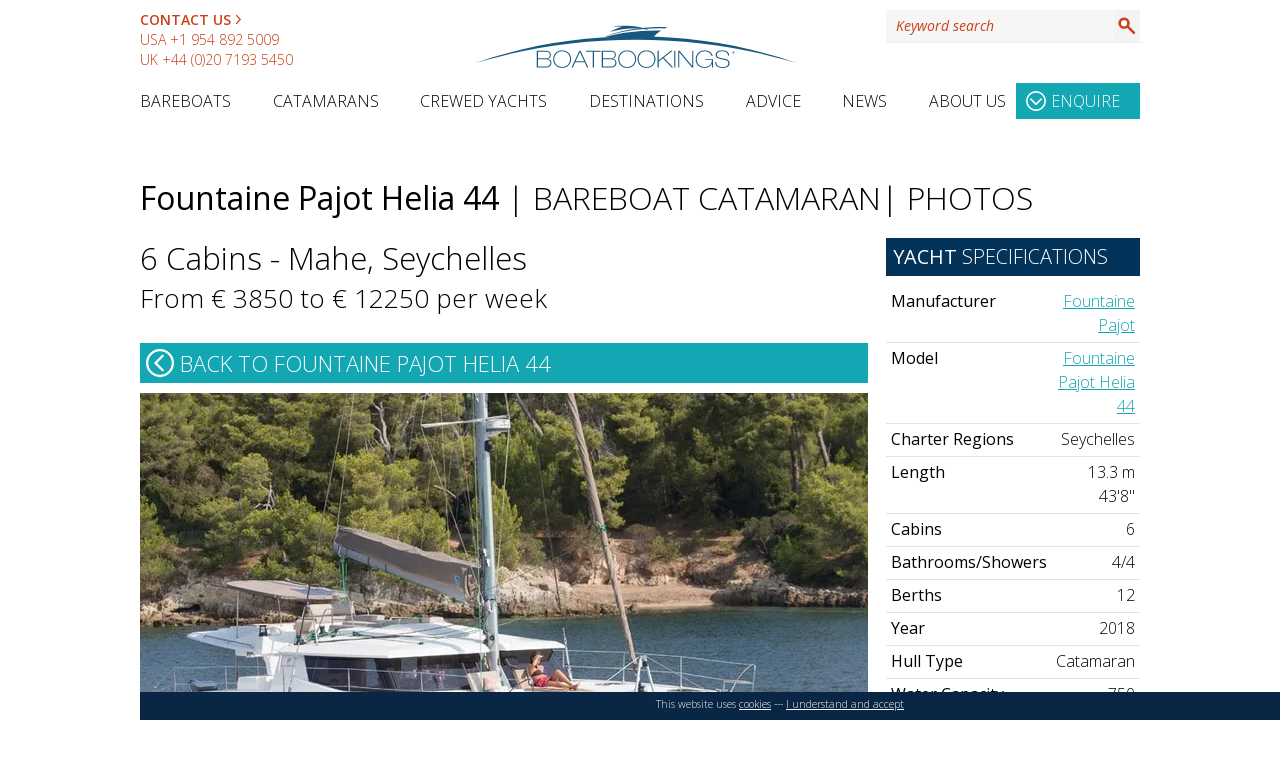

--- FILE ---
content_type: text/html; charset=UTF-8
request_url: https://www.boatbookings.com/yacht/fountaine-pajot-helia-44-bareboat-catamaran-pid31617-images/
body_size: 77284
content:
<!DOCTYPE html>
<html lang="en-GB">
<head>
<meta http-equiv="Content-Type" content="application/xhtml+xml; charset=UTF-8" /><script type="text/javascript">(window.NREUM||(NREUM={})).init={privacy:{cookies_enabled:true},ajax:{deny_list:["bam.eu01.nr-data.net"]},feature_flags:["soft_nav"],distributed_tracing:{enabled:true}};(window.NREUM||(NREUM={})).loader_config={agentID:"538589384",accountID:"4388388",trustKey:"4388388",xpid:"UAUPWVVbABAEU1FUBAMAUlc=",licenseKey:"NRJS-931716f95ad2c6c2d3f",applicationID:"470632743",browserID:"538589384"};;/*! For license information please see nr-loader-spa-1.308.0.min.js.LICENSE.txt */
(()=>{var e,t,r={384:(e,t,r)=>{"use strict";r.d(t,{NT:()=>a,US:()=>u,Zm:()=>o,bQ:()=>d,dV:()=>c,pV:()=>l});var n=r(6154),i=r(1863),s=r(1910);const a={beacon:"bam.nr-data.net",errorBeacon:"bam.nr-data.net"};function o(){return n.gm.NREUM||(n.gm.NREUM={}),void 0===n.gm.newrelic&&(n.gm.newrelic=n.gm.NREUM),n.gm.NREUM}function c(){let e=o();return e.o||(e.o={ST:n.gm.setTimeout,SI:n.gm.setImmediate||n.gm.setInterval,CT:n.gm.clearTimeout,XHR:n.gm.XMLHttpRequest,REQ:n.gm.Request,EV:n.gm.Event,PR:n.gm.Promise,MO:n.gm.MutationObserver,FETCH:n.gm.fetch,WS:n.gm.WebSocket},(0,s.i)(...Object.values(e.o))),e}function d(e,t){let r=o();r.initializedAgents??={},t.initializedAt={ms:(0,i.t)(),date:new Date},r.initializedAgents[e]=t}function u(e,t){o()[e]=t}function l(){return function(){let e=o();const t=e.info||{};e.info={beacon:a.beacon,errorBeacon:a.errorBeacon,...t}}(),function(){let e=o();const t=e.init||{};e.init={...t}}(),c(),function(){let e=o();const t=e.loader_config||{};e.loader_config={...t}}(),o()}},782:(e,t,r)=>{"use strict";r.d(t,{T:()=>n});const n=r(860).K7.pageViewTiming},860:(e,t,r)=>{"use strict";r.d(t,{$J:()=>u,K7:()=>c,P3:()=>d,XX:()=>i,Yy:()=>o,df:()=>s,qY:()=>n,v4:()=>a});const n="events",i="jserrors",s="browser/blobs",a="rum",o="browser/logs",c={ajax:"ajax",genericEvents:"generic_events",jserrors:i,logging:"logging",metrics:"metrics",pageAction:"page_action",pageViewEvent:"page_view_event",pageViewTiming:"page_view_timing",sessionReplay:"session_replay",sessionTrace:"session_trace",softNav:"soft_navigations",spa:"spa"},d={[c.pageViewEvent]:1,[c.pageViewTiming]:2,[c.metrics]:3,[c.jserrors]:4,[c.spa]:5,[c.ajax]:6,[c.sessionTrace]:7,[c.softNav]:8,[c.sessionReplay]:9,[c.logging]:10,[c.genericEvents]:11},u={[c.pageViewEvent]:a,[c.pageViewTiming]:n,[c.ajax]:n,[c.spa]:n,[c.softNav]:n,[c.metrics]:i,[c.jserrors]:i,[c.sessionTrace]:s,[c.sessionReplay]:s,[c.logging]:o,[c.genericEvents]:"ins"}},944:(e,t,r)=>{"use strict";r.d(t,{R:()=>i});var n=r(3241);function i(e,t){"function"==typeof console.debug&&(console.debug("New Relic Warning: https://github.com/newrelic/newrelic-browser-agent/blob/main/docs/warning-codes.md#".concat(e),t),(0,n.W)({agentIdentifier:null,drained:null,type:"data",name:"warn",feature:"warn",data:{code:e,secondary:t}}))}},993:(e,t,r)=>{"use strict";r.d(t,{A$:()=>s,ET:()=>a,TZ:()=>o,p_:()=>i});var n=r(860);const i={ERROR:"ERROR",WARN:"WARN",INFO:"INFO",DEBUG:"DEBUG",TRACE:"TRACE"},s={OFF:0,ERROR:1,WARN:2,INFO:3,DEBUG:4,TRACE:5},a="log",o=n.K7.logging},1541:(e,t,r)=>{"use strict";r.d(t,{U:()=>i,f:()=>n});const n={MFE:"MFE",BA:"BA"};function i(e,t){if(2!==t?.harvestEndpointVersion)return{};const r=t.agentRef.runtime.appMetadata.agents[0].entityGuid;return e?{"source.id":e.id,"source.name":e.name,"source.type":e.type,"parent.id":e.parent?.id||r,"parent.type":e.parent?.type||n.BA}:{"entity.guid":r,appId:t.agentRef.info.applicationID}}},1687:(e,t,r)=>{"use strict";r.d(t,{Ak:()=>d,Ze:()=>h,x3:()=>u});var n=r(3241),i=r(7836),s=r(3606),a=r(860),o=r(2646);const c={};function d(e,t){const r={staged:!1,priority:a.P3[t]||0};l(e),c[e].get(t)||c[e].set(t,r)}function u(e,t){e&&c[e]&&(c[e].get(t)&&c[e].delete(t),p(e,t,!1),c[e].size&&f(e))}function l(e){if(!e)throw new Error("agentIdentifier required");c[e]||(c[e]=new Map)}function h(e="",t="feature",r=!1){if(l(e),!e||!c[e].get(t)||r)return p(e,t);c[e].get(t).staged=!0,f(e)}function f(e){const t=Array.from(c[e]);t.every(([e,t])=>t.staged)&&(t.sort((e,t)=>e[1].priority-t[1].priority),t.forEach(([t])=>{c[e].delete(t),p(e,t)}))}function p(e,t,r=!0){const a=e?i.ee.get(e):i.ee,c=s.i.handlers;if(!a.aborted&&a.backlog&&c){if((0,n.W)({agentIdentifier:e,type:"lifecycle",name:"drain",feature:t}),r){const e=a.backlog[t],r=c[t];if(r){for(let t=0;e&&t<e.length;++t)g(e[t],r);Object.entries(r).forEach(([e,t])=>{Object.values(t||{}).forEach(t=>{t[0]?.on&&t[0]?.context()instanceof o.y&&t[0].on(e,t[1])})})}}a.isolatedBacklog||delete c[t],a.backlog[t]=null,a.emit("drain-"+t,[])}}function g(e,t){var r=e[1];Object.values(t[r]||{}).forEach(t=>{var r=e[0];if(t[0]===r){var n=t[1],i=e[3],s=e[2];n.apply(i,s)}})}},1738:(e,t,r)=>{"use strict";r.d(t,{U:()=>f,Y:()=>h});var n=r(3241),i=r(9908),s=r(1863),a=r(944),o=r(5701),c=r(3969),d=r(8362),u=r(860),l=r(4261);function h(e,t,r,s){const h=s||r;!h||h[e]&&h[e]!==d.d.prototype[e]||(h[e]=function(){(0,i.p)(c.xV,["API/"+e+"/called"],void 0,u.K7.metrics,r.ee),(0,n.W)({agentIdentifier:r.agentIdentifier,drained:!!o.B?.[r.agentIdentifier],type:"data",name:"api",feature:l.Pl+e,data:{}});try{return t.apply(this,arguments)}catch(e){(0,a.R)(23,e)}})}function f(e,t,r,n,a){const o=e.info;null===r?delete o.jsAttributes[t]:o.jsAttributes[t]=r,(a||null===r)&&(0,i.p)(l.Pl+n,[(0,s.t)(),t,r],void 0,"session",e.ee)}},1741:(e,t,r)=>{"use strict";r.d(t,{W:()=>s});var n=r(944),i=r(4261);class s{#e(e,...t){if(this[e]!==s.prototype[e])return this[e](...t);(0,n.R)(35,e)}addPageAction(e,t){return this.#e(i.hG,e,t)}register(e){return this.#e(i.eY,e)}recordCustomEvent(e,t){return this.#e(i.fF,e,t)}setPageViewName(e,t){return this.#e(i.Fw,e,t)}setCustomAttribute(e,t,r){return this.#e(i.cD,e,t,r)}noticeError(e,t){return this.#e(i.o5,e,t)}setUserId(e,t=!1){return this.#e(i.Dl,e,t)}setApplicationVersion(e){return this.#e(i.nb,e)}setErrorHandler(e){return this.#e(i.bt,e)}addRelease(e,t){return this.#e(i.k6,e,t)}log(e,t){return this.#e(i.$9,e,t)}start(){return this.#e(i.d3)}finished(e){return this.#e(i.BL,e)}recordReplay(){return this.#e(i.CH)}pauseReplay(){return this.#e(i.Tb)}addToTrace(e){return this.#e(i.U2,e)}setCurrentRouteName(e){return this.#e(i.PA,e)}interaction(e){return this.#e(i.dT,e)}wrapLogger(e,t,r){return this.#e(i.Wb,e,t,r)}measure(e,t){return this.#e(i.V1,e,t)}consent(e){return this.#e(i.Pv,e)}}},1863:(e,t,r)=>{"use strict";function n(){return Math.floor(performance.now())}r.d(t,{t:()=>n})},1910:(e,t,r)=>{"use strict";r.d(t,{i:()=>s});var n=r(944);const i=new Map;function s(...e){return e.every(e=>{if(i.has(e))return i.get(e);const t="function"==typeof e?e.toString():"",r=t.includes("[native code]"),s=t.includes("nrWrapper");return r||s||(0,n.R)(64,e?.name||t),i.set(e,r),r})}},2555:(e,t,r)=>{"use strict";r.d(t,{D:()=>o,f:()=>a});var n=r(384),i=r(8122);const s={beacon:n.NT.beacon,errorBeacon:n.NT.errorBeacon,licenseKey:void 0,applicationID:void 0,sa:void 0,queueTime:void 0,applicationTime:void 0,ttGuid:void 0,user:void 0,account:void 0,product:void 0,extra:void 0,jsAttributes:{},userAttributes:void 0,atts:void 0,transactionName:void 0,tNamePlain:void 0};function a(e){try{return!!e.licenseKey&&!!e.errorBeacon&&!!e.applicationID}catch(e){return!1}}const o=e=>(0,i.a)(e,s)},2614:(e,t,r)=>{"use strict";r.d(t,{BB:()=>a,H3:()=>n,g:()=>d,iL:()=>c,tS:()=>o,uh:()=>i,wk:()=>s});const n="NRBA",i="SESSION",s=144e5,a=18e5,o={STARTED:"session-started",PAUSE:"session-pause",RESET:"session-reset",RESUME:"session-resume",UPDATE:"session-update"},c={SAME_TAB:"same-tab",CROSS_TAB:"cross-tab"},d={OFF:0,FULL:1,ERROR:2}},2646:(e,t,r)=>{"use strict";r.d(t,{y:()=>n});class n{constructor(e){this.contextId=e}}},2843:(e,t,r)=>{"use strict";r.d(t,{G:()=>s,u:()=>i});var n=r(3878);function i(e,t=!1,r,i){(0,n.DD)("visibilitychange",function(){if(t)return void("hidden"===document.visibilityState&&e());e(document.visibilityState)},r,i)}function s(e,t,r){(0,n.sp)("pagehide",e,t,r)}},3241:(e,t,r)=>{"use strict";r.d(t,{W:()=>s});var n=r(6154);const i="newrelic";function s(e={}){try{n.gm.dispatchEvent(new CustomEvent(i,{detail:e}))}catch(e){}}},3304:(e,t,r)=>{"use strict";r.d(t,{A:()=>s});var n=r(7836);const i=()=>{const e=new WeakSet;return(t,r)=>{if("object"==typeof r&&null!==r){if(e.has(r))return;e.add(r)}return r}};function s(e){try{return JSON.stringify(e,i())??""}catch(e){try{n.ee.emit("internal-error",[e])}catch(e){}return""}}},3333:(e,t,r)=>{"use strict";r.d(t,{$v:()=>u,TZ:()=>n,Xh:()=>c,Zp:()=>i,kd:()=>d,mq:()=>o,nf:()=>a,qN:()=>s});const n=r(860).K7.genericEvents,i=["auxclick","click","copy","keydown","paste","scrollend"],s=["focus","blur"],a=4,o=1e3,c=2e3,d=["PageAction","UserAction","BrowserPerformance"],u={RESOURCES:"experimental.resources",REGISTER:"register"}},3434:(e,t,r)=>{"use strict";r.d(t,{Jt:()=>s,YM:()=>d});var n=r(7836),i=r(5607);const s="nr@original:".concat(i.W),a=50;var o=Object.prototype.hasOwnProperty,c=!1;function d(e,t){return e||(e=n.ee),r.inPlace=function(e,t,n,i,s){n||(n="");const a="-"===n.charAt(0);for(let o=0;o<t.length;o++){const c=t[o],d=e[c];l(d)||(e[c]=r(d,a?c+n:n,i,c,s))}},r.flag=s,r;function r(t,r,n,c,d){return l(t)?t:(r||(r=""),nrWrapper[s]=t,function(e,t,r){if(Object.defineProperty&&Object.keys)try{return Object.keys(e).forEach(function(r){Object.defineProperty(t,r,{get:function(){return e[r]},set:function(t){return e[r]=t,t}})}),t}catch(e){u([e],r)}for(var n in e)o.call(e,n)&&(t[n]=e[n])}(t,nrWrapper,e),nrWrapper);function nrWrapper(){var s,o,l,h;let f;try{o=this,s=[...arguments],l="function"==typeof n?n(s,o):n||{}}catch(t){u([t,"",[s,o,c],l],e)}i(r+"start",[s,o,c],l,d);const p=performance.now();let g;try{return h=t.apply(o,s),g=performance.now(),h}catch(e){throw g=performance.now(),i(r+"err",[s,o,e],l,d),f=e,f}finally{const e=g-p,t={start:p,end:g,duration:e,isLongTask:e>=a,methodName:c,thrownError:f};t.isLongTask&&i("long-task",[t,o],l,d),i(r+"end",[s,o,h],l,d)}}}function i(r,n,i,s){if(!c||t){var a=c;c=!0;try{e.emit(r,n,i,t,s)}catch(t){u([t,r,n,i],e)}c=a}}}function u(e,t){t||(t=n.ee);try{t.emit("internal-error",e)}catch(e){}}function l(e){return!(e&&"function"==typeof e&&e.apply&&!e[s])}},3606:(e,t,r)=>{"use strict";r.d(t,{i:()=>s});var n=r(9908);s.on=a;var i=s.handlers={};function s(e,t,r,s){a(s||n.d,i,e,t,r)}function a(e,t,r,i,s){s||(s="feature"),e||(e=n.d);var a=t[s]=t[s]||{};(a[r]=a[r]||[]).push([e,i])}},3738:(e,t,r)=>{"use strict";r.d(t,{He:()=>i,Kp:()=>o,Lc:()=>d,Rz:()=>u,TZ:()=>n,bD:()=>s,d3:()=>a,jx:()=>l,sl:()=>h,uP:()=>c});const n=r(860).K7.sessionTrace,i="bstResource",s="resource",a="-start",o="-end",c="fn"+a,d="fn"+o,u="pushState",l=1e3,h=3e4},3785:(e,t,r)=>{"use strict";r.d(t,{R:()=>c,b:()=>d});var n=r(9908),i=r(1863),s=r(860),a=r(3969),o=r(993);function c(e,t,r={},c=o.p_.INFO,d=!0,u,l=(0,i.t)()){(0,n.p)(a.xV,["API/logging/".concat(c.toLowerCase(),"/called")],void 0,s.K7.metrics,e),(0,n.p)(o.ET,[l,t,r,c,d,u],void 0,s.K7.logging,e)}function d(e){return"string"==typeof e&&Object.values(o.p_).some(t=>t===e.toUpperCase().trim())}},3878:(e,t,r)=>{"use strict";function n(e,t){return{capture:e,passive:!1,signal:t}}function i(e,t,r=!1,i){window.addEventListener(e,t,n(r,i))}function s(e,t,r=!1,i){document.addEventListener(e,t,n(r,i))}r.d(t,{DD:()=>s,jT:()=>n,sp:()=>i})},3962:(e,t,r)=>{"use strict";r.d(t,{AM:()=>a,O2:()=>l,OV:()=>s,Qu:()=>h,TZ:()=>c,ih:()=>f,pP:()=>o,t1:()=>u,tC:()=>i,wD:()=>d});var n=r(860);const i=["click","keydown","submit"],s="popstate",a="api",o="initialPageLoad",c=n.K7.softNav,d=5e3,u=500,l={INITIAL_PAGE_LOAD:"",ROUTE_CHANGE:1,UNSPECIFIED:2},h={INTERACTION:1,AJAX:2,CUSTOM_END:3,CUSTOM_TRACER:4},f={IP:"in progress",PF:"pending finish",FIN:"finished",CAN:"cancelled"}},3969:(e,t,r)=>{"use strict";r.d(t,{TZ:()=>n,XG:()=>o,rs:()=>i,xV:()=>a,z_:()=>s});const n=r(860).K7.metrics,i="sm",s="cm",a="storeSupportabilityMetrics",o="storeEventMetrics"},4234:(e,t,r)=>{"use strict";r.d(t,{W:()=>s});var n=r(7836),i=r(1687);class s{constructor(e,t){this.agentIdentifier=e,this.ee=n.ee.get(e),this.featureName=t,this.blocked=!1}deregisterDrain(){(0,i.x3)(this.agentIdentifier,this.featureName)}}},4261:(e,t,r)=>{"use strict";r.d(t,{$9:()=>u,BL:()=>c,CH:()=>p,Dl:()=>R,Fw:()=>w,PA:()=>v,Pl:()=>n,Pv:()=>A,Tb:()=>h,U2:()=>a,V1:()=>E,Wb:()=>T,bt:()=>y,cD:()=>b,d3:()=>x,dT:()=>d,eY:()=>g,fF:()=>f,hG:()=>s,hw:()=>i,k6:()=>o,nb:()=>m,o5:()=>l});const n="api-",i=n+"ixn-",s="addPageAction",a="addToTrace",o="addRelease",c="finished",d="interaction",u="log",l="noticeError",h="pauseReplay",f="recordCustomEvent",p="recordReplay",g="register",m="setApplicationVersion",v="setCurrentRouteName",b="setCustomAttribute",y="setErrorHandler",w="setPageViewName",R="setUserId",x="start",T="wrapLogger",E="measure",A="consent"},5205:(e,t,r)=>{"use strict";r.d(t,{j:()=>S});var n=r(384),i=r(1741);var s=r(2555),a=r(3333);const o=e=>{if(!e||"string"!=typeof e)return!1;try{document.createDocumentFragment().querySelector(e)}catch{return!1}return!0};var c=r(2614),d=r(944),u=r(8122);const l="[data-nr-mask]",h=e=>(0,u.a)(e,(()=>{const e={feature_flags:[],experimental:{allow_registered_children:!1,resources:!1},mask_selector:"*",block_selector:"[data-nr-block]",mask_input_options:{color:!1,date:!1,"datetime-local":!1,email:!1,month:!1,number:!1,range:!1,search:!1,tel:!1,text:!1,time:!1,url:!1,week:!1,textarea:!1,select:!1,password:!0}};return{ajax:{deny_list:void 0,block_internal:!0,enabled:!0,autoStart:!0},api:{get allow_registered_children(){return e.feature_flags.includes(a.$v.REGISTER)||e.experimental.allow_registered_children},set allow_registered_children(t){e.experimental.allow_registered_children=t},duplicate_registered_data:!1},browser_consent_mode:{enabled:!1},distributed_tracing:{enabled:void 0,exclude_newrelic_header:void 0,cors_use_newrelic_header:void 0,cors_use_tracecontext_headers:void 0,allowed_origins:void 0},get feature_flags(){return e.feature_flags},set feature_flags(t){e.feature_flags=t},generic_events:{enabled:!0,autoStart:!0},harvest:{interval:30},jserrors:{enabled:!0,autoStart:!0},logging:{enabled:!0,autoStart:!0},metrics:{enabled:!0,autoStart:!0},obfuscate:void 0,page_action:{enabled:!0},page_view_event:{enabled:!0,autoStart:!0},page_view_timing:{enabled:!0,autoStart:!0},performance:{capture_marks:!1,capture_measures:!1,capture_detail:!0,resources:{get enabled(){return e.feature_flags.includes(a.$v.RESOURCES)||e.experimental.resources},set enabled(t){e.experimental.resources=t},asset_types:[],first_party_domains:[],ignore_newrelic:!0}},privacy:{cookies_enabled:!0},proxy:{assets:void 0,beacon:void 0},session:{expiresMs:c.wk,inactiveMs:c.BB},session_replay:{autoStart:!0,enabled:!1,preload:!1,sampling_rate:10,error_sampling_rate:100,collect_fonts:!1,inline_images:!1,fix_stylesheets:!0,mask_all_inputs:!0,get mask_text_selector(){return e.mask_selector},set mask_text_selector(t){o(t)?e.mask_selector="".concat(t,",").concat(l):""===t||null===t?e.mask_selector=l:(0,d.R)(5,t)},get block_class(){return"nr-block"},get ignore_class(){return"nr-ignore"},get mask_text_class(){return"nr-mask"},get block_selector(){return e.block_selector},set block_selector(t){o(t)?e.block_selector+=",".concat(t):""!==t&&(0,d.R)(6,t)},get mask_input_options(){return e.mask_input_options},set mask_input_options(t){t&&"object"==typeof t?e.mask_input_options={...t,password:!0}:(0,d.R)(7,t)}},session_trace:{enabled:!0,autoStart:!0},soft_navigations:{enabled:!0,autoStart:!0},spa:{enabled:!0,autoStart:!0},ssl:void 0,user_actions:{enabled:!0,elementAttributes:["id","className","tagName","type"]}}})());var f=r(6154),p=r(9324);let g=0;const m={buildEnv:p.F3,distMethod:p.Xs,version:p.xv,originTime:f.WN},v={consented:!1},b={appMetadata:{},get consented(){return this.session?.state?.consent||v.consented},set consented(e){v.consented=e},customTransaction:void 0,denyList:void 0,disabled:!1,harvester:void 0,isolatedBacklog:!1,isRecording:!1,loaderType:void 0,maxBytes:3e4,obfuscator:void 0,onerror:void 0,ptid:void 0,releaseIds:{},session:void 0,timeKeeper:void 0,registeredEntities:[],jsAttributesMetadata:{bytes:0},get harvestCount(){return++g}},y=e=>{const t=(0,u.a)(e,b),r=Object.keys(m).reduce((e,t)=>(e[t]={value:m[t],writable:!1,configurable:!0,enumerable:!0},e),{});return Object.defineProperties(t,r)};var w=r(5701);const R=e=>{const t=e.startsWith("http");e+="/",r.p=t?e:"https://"+e};var x=r(7836),T=r(3241);const E={accountID:void 0,trustKey:void 0,agentID:void 0,licenseKey:void 0,applicationID:void 0,xpid:void 0},A=e=>(0,u.a)(e,E),_=new Set;function S(e,t={},r,a){let{init:o,info:c,loader_config:d,runtime:u={},exposed:l=!0}=t;if(!c){const e=(0,n.pV)();o=e.init,c=e.info,d=e.loader_config}e.init=h(o||{}),e.loader_config=A(d||{}),c.jsAttributes??={},f.bv&&(c.jsAttributes.isWorker=!0),e.info=(0,s.D)(c);const p=e.init,g=[c.beacon,c.errorBeacon];_.has(e.agentIdentifier)||(p.proxy.assets&&(R(p.proxy.assets),g.push(p.proxy.assets)),p.proxy.beacon&&g.push(p.proxy.beacon),e.beacons=[...g],function(e){const t=(0,n.pV)();Object.getOwnPropertyNames(i.W.prototype).forEach(r=>{const n=i.W.prototype[r];if("function"!=typeof n||"constructor"===n)return;let s=t[r];e[r]&&!1!==e.exposed&&"micro-agent"!==e.runtime?.loaderType&&(t[r]=(...t)=>{const n=e[r](...t);return s?s(...t):n})})}(e),(0,n.US)("activatedFeatures",w.B)),u.denyList=[...p.ajax.deny_list||[],...p.ajax.block_internal?g:[]],u.ptid=e.agentIdentifier,u.loaderType=r,e.runtime=y(u),_.has(e.agentIdentifier)||(e.ee=x.ee.get(e.agentIdentifier),e.exposed=l,(0,T.W)({agentIdentifier:e.agentIdentifier,drained:!!w.B?.[e.agentIdentifier],type:"lifecycle",name:"initialize",feature:void 0,data:e.config})),_.add(e.agentIdentifier)}},5270:(e,t,r)=>{"use strict";r.d(t,{Aw:()=>a,SR:()=>s,rF:()=>o});var n=r(384),i=r(7767);function s(e){return!!(0,n.dV)().o.MO&&(0,i.V)(e)&&!0===e?.session_trace.enabled}function a(e){return!0===e?.session_replay.preload&&s(e)}function o(e,t){try{if("string"==typeof t?.type){if("password"===t.type.toLowerCase())return"*".repeat(e?.length||0);if(void 0!==t?.dataset?.nrUnmask||t?.classList?.contains("nr-unmask"))return e}}catch(e){}return"string"==typeof e?e.replace(/[\S]/g,"*"):"*".repeat(e?.length||0)}},5289:(e,t,r)=>{"use strict";r.d(t,{GG:()=>a,Qr:()=>c,sB:()=>o});var n=r(3878),i=r(6389);function s(){return"undefined"==typeof document||"complete"===document.readyState}function a(e,t){if(s())return e();const r=(0,i.J)(e),a=setInterval(()=>{s()&&(clearInterval(a),r())},500);(0,n.sp)("load",r,t)}function o(e){if(s())return e();(0,n.DD)("DOMContentLoaded",e)}function c(e){if(s())return e();(0,n.sp)("popstate",e)}},5607:(e,t,r)=>{"use strict";r.d(t,{W:()=>n});const n=(0,r(9566).bz)()},5701:(e,t,r)=>{"use strict";r.d(t,{B:()=>s,t:()=>a});var n=r(3241);const i=new Set,s={};function a(e,t){const r=t.agentIdentifier;s[r]??={},e&&"object"==typeof e&&(i.has(r)||(t.ee.emit("rumresp",[e]),s[r]=e,i.add(r),(0,n.W)({agentIdentifier:r,loaded:!0,drained:!0,type:"lifecycle",name:"load",feature:void 0,data:e})))}},6154:(e,t,r)=>{"use strict";r.d(t,{OF:()=>d,RI:()=>i,WN:()=>h,bv:()=>s,eN:()=>f,gm:()=>a,lR:()=>l,m:()=>c,mw:()=>o,sb:()=>u});var n=r(1863);const i="undefined"!=typeof window&&!!window.document,s="undefined"!=typeof WorkerGlobalScope&&("undefined"!=typeof self&&self instanceof WorkerGlobalScope&&self.navigator instanceof WorkerNavigator||"undefined"!=typeof globalThis&&globalThis instanceof WorkerGlobalScope&&globalThis.navigator instanceof WorkerNavigator),a=i?window:"undefined"!=typeof WorkerGlobalScope&&("undefined"!=typeof self&&self instanceof WorkerGlobalScope&&self||"undefined"!=typeof globalThis&&globalThis instanceof WorkerGlobalScope&&globalThis),o=Boolean("hidden"===a?.document?.visibilityState),c=""+a?.location,d=/iPad|iPhone|iPod/.test(a.navigator?.userAgent),u=d&&"undefined"==typeof SharedWorker,l=(()=>{const e=a.navigator?.userAgent?.match(/Firefox[/\s](\d+\.\d+)/);return Array.isArray(e)&&e.length>=2?+e[1]:0})(),h=Date.now()-(0,n.t)(),f=()=>"undefined"!=typeof PerformanceNavigationTiming&&a?.performance?.getEntriesByType("navigation")?.[0]?.responseStart},6344:(e,t,r)=>{"use strict";r.d(t,{BB:()=>u,Qb:()=>l,TZ:()=>i,Ug:()=>a,Vh:()=>s,_s:()=>o,bc:()=>d,yP:()=>c});var n=r(2614);const i=r(860).K7.sessionReplay,s="errorDuringReplay",a=.12,o={DomContentLoaded:0,Load:1,FullSnapshot:2,IncrementalSnapshot:3,Meta:4,Custom:5},c={[n.g.ERROR]:15e3,[n.g.FULL]:3e5,[n.g.OFF]:0},d={RESET:{message:"Session was reset",sm:"Reset"},IMPORT:{message:"Recorder failed to import",sm:"Import"},TOO_MANY:{message:"429: Too Many Requests",sm:"Too-Many"},TOO_BIG:{message:"Payload was too large",sm:"Too-Big"},CROSS_TAB:{message:"Session Entity was set to OFF on another tab",sm:"Cross-Tab"},ENTITLEMENTS:{message:"Session Replay is not allowed and will not be started",sm:"Entitlement"}},u=5e3,l={API:"api",RESUME:"resume",SWITCH_TO_FULL:"switchToFull",INITIALIZE:"initialize",PRELOAD:"preload"}},6389:(e,t,r)=>{"use strict";function n(e,t=500,r={}){const n=r?.leading||!1;let i;return(...r)=>{n&&void 0===i&&(e.apply(this,r),i=setTimeout(()=>{i=clearTimeout(i)},t)),n||(clearTimeout(i),i=setTimeout(()=>{e.apply(this,r)},t))}}function i(e){let t=!1;return(...r)=>{t||(t=!0,e.apply(this,r))}}r.d(t,{J:()=>i,s:()=>n})},6630:(e,t,r)=>{"use strict";r.d(t,{T:()=>n});const n=r(860).K7.pageViewEvent},6774:(e,t,r)=>{"use strict";r.d(t,{T:()=>n});const n=r(860).K7.jserrors},7295:(e,t,r)=>{"use strict";r.d(t,{Xv:()=>a,gX:()=>i,iW:()=>s});var n=[];function i(e){if(!e||s(e))return!1;if(0===n.length)return!0;if("*"===n[0].hostname)return!1;for(var t=0;t<n.length;t++){var r=n[t];if(r.hostname.test(e.hostname)&&r.pathname.test(e.pathname))return!1}return!0}function s(e){return void 0===e.hostname}function a(e){if(n=[],e&&e.length)for(var t=0;t<e.length;t++){let r=e[t];if(!r)continue;if("*"===r)return void(n=[{hostname:"*"}]);0===r.indexOf("http://")?r=r.substring(7):0===r.indexOf("https://")&&(r=r.substring(8));const i=r.indexOf("/");let s,a;i>0?(s=r.substring(0,i),a=r.substring(i)):(s=r,a="*");let[c]=s.split(":");n.push({hostname:o(c),pathname:o(a,!0)})}}function o(e,t=!1){const r=e.replace(/[.+?^${}()|[\]\\]/g,e=>"\\"+e).replace(/\*/g,".*?");return new RegExp((t?"^":"")+r+"$")}},7485:(e,t,r)=>{"use strict";r.d(t,{D:()=>i});var n=r(6154);function i(e){if(0===(e||"").indexOf("data:"))return{protocol:"data"};try{const t=new URL(e,location.href),r={port:t.port,hostname:t.hostname,pathname:t.pathname,search:t.search,protocol:t.protocol.slice(0,t.protocol.indexOf(":")),sameOrigin:t.protocol===n.gm?.location?.protocol&&t.host===n.gm?.location?.host};return r.port&&""!==r.port||("http:"===t.protocol&&(r.port="80"),"https:"===t.protocol&&(r.port="443")),r.pathname&&""!==r.pathname?r.pathname.startsWith("/")||(r.pathname="/".concat(r.pathname)):r.pathname="/",r}catch(e){return{}}}},7699:(e,t,r)=>{"use strict";r.d(t,{It:()=>s,KC:()=>o,No:()=>i,qh:()=>a});var n=r(860);const i=16e3,s=1e6,a="SESSION_ERROR",o={[n.K7.logging]:!0,[n.K7.genericEvents]:!1,[n.K7.jserrors]:!1,[n.K7.ajax]:!1}},7767:(e,t,r)=>{"use strict";r.d(t,{V:()=>i});var n=r(6154);const i=e=>n.RI&&!0===e?.privacy.cookies_enabled},7836:(e,t,r)=>{"use strict";r.d(t,{P:()=>o,ee:()=>c});var n=r(384),i=r(8990),s=r(2646),a=r(5607);const o="nr@context:".concat(a.W),c=function e(t,r){var n={},a={},u={},l=!1;try{l=16===r.length&&d.initializedAgents?.[r]?.runtime.isolatedBacklog}catch(e){}var h={on:p,addEventListener:p,removeEventListener:function(e,t){var r=n[e];if(!r)return;for(var i=0;i<r.length;i++)r[i]===t&&r.splice(i,1)},emit:function(e,r,n,i,s){!1!==s&&(s=!0);if(c.aborted&&!i)return;t&&s&&t.emit(e,r,n);var o=f(n);g(e).forEach(e=>{e.apply(o,r)});var d=v()[a[e]];d&&d.push([h,e,r,o]);return o},get:m,listeners:g,context:f,buffer:function(e,t){const r=v();if(t=t||"feature",h.aborted)return;Object.entries(e||{}).forEach(([e,n])=>{a[n]=t,t in r||(r[t]=[])})},abort:function(){h._aborted=!0,Object.keys(h.backlog).forEach(e=>{delete h.backlog[e]})},isBuffering:function(e){return!!v()[a[e]]},debugId:r,backlog:l?{}:t&&"object"==typeof t.backlog?t.backlog:{},isolatedBacklog:l};return Object.defineProperty(h,"aborted",{get:()=>{let e=h._aborted||!1;return e||(t&&(e=t.aborted),e)}}),h;function f(e){return e&&e instanceof s.y?e:e?(0,i.I)(e,o,()=>new s.y(o)):new s.y(o)}function p(e,t){n[e]=g(e).concat(t)}function g(e){return n[e]||[]}function m(t){return u[t]=u[t]||e(h,t)}function v(){return h.backlog}}(void 0,"globalEE"),d=(0,n.Zm)();d.ee||(d.ee=c)},8122:(e,t,r)=>{"use strict";r.d(t,{a:()=>i});var n=r(944);function i(e,t){try{if(!e||"object"!=typeof e)return(0,n.R)(3);if(!t||"object"!=typeof t)return(0,n.R)(4);const r=Object.create(Object.getPrototypeOf(t),Object.getOwnPropertyDescriptors(t)),s=0===Object.keys(r).length?e:r;for(let a in s)if(void 0!==e[a])try{if(null===e[a]){r[a]=null;continue}Array.isArray(e[a])&&Array.isArray(t[a])?r[a]=Array.from(new Set([...e[a],...t[a]])):"object"==typeof e[a]&&"object"==typeof t[a]?r[a]=i(e[a],t[a]):r[a]=e[a]}catch(e){r[a]||(0,n.R)(1,e)}return r}catch(e){(0,n.R)(2,e)}}},8139:(e,t,r)=>{"use strict";r.d(t,{u:()=>h});var n=r(7836),i=r(3434),s=r(8990),a=r(6154);const o={},c=a.gm.XMLHttpRequest,d="addEventListener",u="removeEventListener",l="nr@wrapped:".concat(n.P);function h(e){var t=function(e){return(e||n.ee).get("events")}(e);if(o[t.debugId]++)return t;o[t.debugId]=1;var r=(0,i.YM)(t,!0);function h(e){r.inPlace(e,[d,u],"-",p)}function p(e,t){return e[1]}return"getPrototypeOf"in Object&&(a.RI&&f(document,h),c&&f(c.prototype,h),f(a.gm,h)),t.on(d+"-start",function(e,t){var n=e[1];if(null!==n&&("function"==typeof n||"object"==typeof n)&&"newrelic"!==e[0]){var i=(0,s.I)(n,l,function(){var e={object:function(){if("function"!=typeof n.handleEvent)return;return n.handleEvent.apply(n,arguments)},function:n}[typeof n];return e?r(e,"fn-",null,e.name||"anonymous"):n});this.wrapped=e[1]=i}}),t.on(u+"-start",function(e){e[1]=this.wrapped||e[1]}),t}function f(e,t,...r){let n=e;for(;"object"==typeof n&&!Object.prototype.hasOwnProperty.call(n,d);)n=Object.getPrototypeOf(n);n&&t(n,...r)}},8362:(e,t,r)=>{"use strict";r.d(t,{d:()=>s});var n=r(9566),i=r(1741);class s extends i.W{agentIdentifier=(0,n.LA)(16)}},8374:(e,t,r)=>{r.nc=(()=>{try{return document?.currentScript?.nonce}catch(e){}return""})()},8990:(e,t,r)=>{"use strict";r.d(t,{I:()=>i});var n=Object.prototype.hasOwnProperty;function i(e,t,r){if(n.call(e,t))return e[t];var i=r();if(Object.defineProperty&&Object.keys)try{return Object.defineProperty(e,t,{value:i,writable:!0,enumerable:!1}),i}catch(e){}return e[t]=i,i}},9119:(e,t,r)=>{"use strict";r.d(t,{L:()=>s});var n=/([^?#]*)[^#]*(#[^?]*|$).*/,i=/([^?#]*)().*/;function s(e,t){return e?e.replace(t?n:i,"$1$2"):e}},9300:(e,t,r)=>{"use strict";r.d(t,{T:()=>n});const n=r(860).K7.ajax},9324:(e,t,r)=>{"use strict";r.d(t,{AJ:()=>a,F3:()=>i,Xs:()=>s,Yq:()=>o,xv:()=>n});const n="1.308.0",i="PROD",s="CDN",a="@newrelic/rrweb",o="1.0.1"},9566:(e,t,r)=>{"use strict";r.d(t,{LA:()=>o,ZF:()=>c,bz:()=>a,el:()=>d});var n=r(6154);const i="xxxxxxxx-xxxx-4xxx-yxxx-xxxxxxxxxxxx";function s(e,t){return e?15&e[t]:16*Math.random()|0}function a(){const e=n.gm?.crypto||n.gm?.msCrypto;let t,r=0;return e&&e.getRandomValues&&(t=e.getRandomValues(new Uint8Array(30))),i.split("").map(e=>"x"===e?s(t,r++).toString(16):"y"===e?(3&s()|8).toString(16):e).join("")}function o(e){const t=n.gm?.crypto||n.gm?.msCrypto;let r,i=0;t&&t.getRandomValues&&(r=t.getRandomValues(new Uint8Array(e)));const a=[];for(var o=0;o<e;o++)a.push(s(r,i++).toString(16));return a.join("")}function c(){return o(16)}function d(){return o(32)}},9908:(e,t,r)=>{"use strict";r.d(t,{d:()=>n,p:()=>i});var n=r(7836).ee.get("handle");function i(e,t,r,i,s){s?(s.buffer([e],i),s.emit(e,t,r)):(n.buffer([e],i),n.emit(e,t,r))}}},n={};function i(e){var t=n[e];if(void 0!==t)return t.exports;var s=n[e]={exports:{}};return r[e](s,s.exports,i),s.exports}i.m=r,i.d=(e,t)=>{for(var r in t)i.o(t,r)&&!i.o(e,r)&&Object.defineProperty(e,r,{enumerable:!0,get:t[r]})},i.f={},i.e=e=>Promise.all(Object.keys(i.f).reduce((t,r)=>(i.f[r](e,t),t),[])),i.u=e=>({212:"nr-spa-compressor",249:"nr-spa-recorder",478:"nr-spa"}[e]+"-1.308.0.min.js"),i.o=(e,t)=>Object.prototype.hasOwnProperty.call(e,t),e={},t="NRBA-1.308.0.PROD:",i.l=(r,n,s,a)=>{if(e[r])e[r].push(n);else{var o,c;if(void 0!==s)for(var d=document.getElementsByTagName("script"),u=0;u<d.length;u++){var l=d[u];if(l.getAttribute("src")==r||l.getAttribute("data-webpack")==t+s){o=l;break}}if(!o){c=!0;var h={478:"sha512-RSfSVnmHk59T/uIPbdSE0LPeqcEdF4/+XhfJdBuccH5rYMOEZDhFdtnh6X6nJk7hGpzHd9Ujhsy7lZEz/ORYCQ==",249:"sha512-ehJXhmntm85NSqW4MkhfQqmeKFulra3klDyY0OPDUE+sQ3GokHlPh1pmAzuNy//3j4ac6lzIbmXLvGQBMYmrkg==",212:"sha512-B9h4CR46ndKRgMBcK+j67uSR2RCnJfGefU+A7FrgR/k42ovXy5x/MAVFiSvFxuVeEk/pNLgvYGMp1cBSK/G6Fg=="};(o=document.createElement("script")).charset="utf-8",i.nc&&o.setAttribute("nonce",i.nc),o.setAttribute("data-webpack",t+s),o.src=r,0!==o.src.indexOf(window.location.origin+"/")&&(o.crossOrigin="anonymous"),h[a]&&(o.integrity=h[a])}e[r]=[n];var f=(t,n)=>{o.onerror=o.onload=null,clearTimeout(p);var i=e[r];if(delete e[r],o.parentNode&&o.parentNode.removeChild(o),i&&i.forEach(e=>e(n)),t)return t(n)},p=setTimeout(f.bind(null,void 0,{type:"timeout",target:o}),12e4);o.onerror=f.bind(null,o.onerror),o.onload=f.bind(null,o.onload),c&&document.head.appendChild(o)}},i.r=e=>{"undefined"!=typeof Symbol&&Symbol.toStringTag&&Object.defineProperty(e,Symbol.toStringTag,{value:"Module"}),Object.defineProperty(e,"__esModule",{value:!0})},i.p="https://js-agent.newrelic.com/",(()=>{var e={38:0,788:0};i.f.j=(t,r)=>{var n=i.o(e,t)?e[t]:void 0;if(0!==n)if(n)r.push(n[2]);else{var s=new Promise((r,i)=>n=e[t]=[r,i]);r.push(n[2]=s);var a=i.p+i.u(t),o=new Error;i.l(a,r=>{if(i.o(e,t)&&(0!==(n=e[t])&&(e[t]=void 0),n)){var s=r&&("load"===r.type?"missing":r.type),a=r&&r.target&&r.target.src;o.message="Loading chunk "+t+" failed: ("+s+": "+a+")",o.name="ChunkLoadError",o.type=s,o.request=a,n[1](o)}},"chunk-"+t,t)}};var t=(t,r)=>{var n,s,[a,o,c]=r,d=0;if(a.some(t=>0!==e[t])){for(n in o)i.o(o,n)&&(i.m[n]=o[n]);if(c)c(i)}for(t&&t(r);d<a.length;d++)s=a[d],i.o(e,s)&&e[s]&&e[s][0](),e[s]=0},r=self["webpackChunk:NRBA-1.308.0.PROD"]=self["webpackChunk:NRBA-1.308.0.PROD"]||[];r.forEach(t.bind(null,0)),r.push=t.bind(null,r.push.bind(r))})(),(()=>{"use strict";i(8374);var e=i(8362),t=i(860);const r=Object.values(t.K7);var n=i(5205);var s=i(9908),a=i(1863),o=i(4261),c=i(1738);var d=i(1687),u=i(4234),l=i(5289),h=i(6154),f=i(944),p=i(5270),g=i(7767),m=i(6389),v=i(7699);class b extends u.W{constructor(e,t){super(e.agentIdentifier,t),this.agentRef=e,this.abortHandler=void 0,this.featAggregate=void 0,this.loadedSuccessfully=void 0,this.onAggregateImported=new Promise(e=>{this.loadedSuccessfully=e}),this.deferred=Promise.resolve(),!1===e.init[this.featureName].autoStart?this.deferred=new Promise((t,r)=>{this.ee.on("manual-start-all",(0,m.J)(()=>{(0,d.Ak)(e.agentIdentifier,this.featureName),t()}))}):(0,d.Ak)(e.agentIdentifier,t)}importAggregator(e,t,r={}){if(this.featAggregate)return;const n=async()=>{let n;await this.deferred;try{if((0,g.V)(e.init)){const{setupAgentSession:t}=await i.e(478).then(i.bind(i,8766));n=t(e)}}catch(e){(0,f.R)(20,e),this.ee.emit("internal-error",[e]),(0,s.p)(v.qh,[e],void 0,this.featureName,this.ee)}try{if(!this.#t(this.featureName,n,e.init))return(0,d.Ze)(this.agentIdentifier,this.featureName),void this.loadedSuccessfully(!1);const{Aggregate:i}=await t();this.featAggregate=new i(e,r),e.runtime.harvester.initializedAggregates.push(this.featAggregate),this.loadedSuccessfully(!0)}catch(e){(0,f.R)(34,e),this.abortHandler?.(),(0,d.Ze)(this.agentIdentifier,this.featureName,!0),this.loadedSuccessfully(!1),this.ee&&this.ee.abort()}};h.RI?(0,l.GG)(()=>n(),!0):n()}#t(e,r,n){if(this.blocked)return!1;switch(e){case t.K7.sessionReplay:return(0,p.SR)(n)&&!!r;case t.K7.sessionTrace:return!!r;default:return!0}}}var y=i(6630),w=i(2614),R=i(3241);class x extends b{static featureName=y.T;constructor(e){var t;super(e,y.T),this.setupInspectionEvents(e.agentIdentifier),t=e,(0,c.Y)(o.Fw,function(e,r){"string"==typeof e&&("/"!==e.charAt(0)&&(e="/"+e),t.runtime.customTransaction=(r||"http://custom.transaction")+e,(0,s.p)(o.Pl+o.Fw,[(0,a.t)()],void 0,void 0,t.ee))},t),this.importAggregator(e,()=>i.e(478).then(i.bind(i,2467)))}setupInspectionEvents(e){const t=(t,r)=>{t&&(0,R.W)({agentIdentifier:e,timeStamp:t.timeStamp,loaded:"complete"===t.target.readyState,type:"window",name:r,data:t.target.location+""})};(0,l.sB)(e=>{t(e,"DOMContentLoaded")}),(0,l.GG)(e=>{t(e,"load")}),(0,l.Qr)(e=>{t(e,"navigate")}),this.ee.on(w.tS.UPDATE,(t,r)=>{(0,R.W)({agentIdentifier:e,type:"lifecycle",name:"session",data:r})})}}var T=i(384);class E extends e.d{constructor(e){var t;(super(),h.gm)?(this.features={},(0,T.bQ)(this.agentIdentifier,this),this.desiredFeatures=new Set(e.features||[]),this.desiredFeatures.add(x),(0,n.j)(this,e,e.loaderType||"agent"),t=this,(0,c.Y)(o.cD,function(e,r,n=!1){if("string"==typeof e){if(["string","number","boolean"].includes(typeof r)||null===r)return(0,c.U)(t,e,r,o.cD,n);(0,f.R)(40,typeof r)}else(0,f.R)(39,typeof e)},t),function(e){(0,c.Y)(o.Dl,function(t,r=!1){if("string"!=typeof t&&null!==t)return void(0,f.R)(41,typeof t);const n=e.info.jsAttributes["enduser.id"];r&&null!=n&&n!==t?(0,s.p)(o.Pl+"setUserIdAndResetSession",[t],void 0,"session",e.ee):(0,c.U)(e,"enduser.id",t,o.Dl,!0)},e)}(this),function(e){(0,c.Y)(o.nb,function(t){if("string"==typeof t||null===t)return(0,c.U)(e,"application.version",t,o.nb,!1);(0,f.R)(42,typeof t)},e)}(this),function(e){(0,c.Y)(o.d3,function(){e.ee.emit("manual-start-all")},e)}(this),function(e){(0,c.Y)(o.Pv,function(t=!0){if("boolean"==typeof t){if((0,s.p)(o.Pl+o.Pv,[t],void 0,"session",e.ee),e.runtime.consented=t,t){const t=e.features.page_view_event;t.onAggregateImported.then(e=>{const r=t.featAggregate;e&&!r.sentRum&&r.sendRum()})}}else(0,f.R)(65,typeof t)},e)}(this),this.run()):(0,f.R)(21)}get config(){return{info:this.info,init:this.init,loader_config:this.loader_config,runtime:this.runtime}}get api(){return this}run(){try{const e=function(e){const t={};return r.forEach(r=>{t[r]=!!e[r]?.enabled}),t}(this.init),n=[...this.desiredFeatures];n.sort((e,r)=>t.P3[e.featureName]-t.P3[r.featureName]),n.forEach(r=>{if(!e[r.featureName]&&r.featureName!==t.K7.pageViewEvent)return;if(r.featureName===t.K7.spa)return void(0,f.R)(67);const n=function(e){switch(e){case t.K7.ajax:return[t.K7.jserrors];case t.K7.sessionTrace:return[t.K7.ajax,t.K7.pageViewEvent];case t.K7.sessionReplay:return[t.K7.sessionTrace];case t.K7.pageViewTiming:return[t.K7.pageViewEvent];default:return[]}}(r.featureName).filter(e=>!(e in this.features));n.length>0&&(0,f.R)(36,{targetFeature:r.featureName,missingDependencies:n}),this.features[r.featureName]=new r(this)})}catch(e){(0,f.R)(22,e);for(const e in this.features)this.features[e].abortHandler?.();const t=(0,T.Zm)();delete t.initializedAgents[this.agentIdentifier]?.features,delete this.sharedAggregator;return t.ee.get(this.agentIdentifier).abort(),!1}}}var A=i(2843),_=i(782);class S extends b{static featureName=_.T;constructor(e){super(e,_.T),h.RI&&((0,A.u)(()=>(0,s.p)("docHidden",[(0,a.t)()],void 0,_.T,this.ee),!0),(0,A.G)(()=>(0,s.p)("winPagehide",[(0,a.t)()],void 0,_.T,this.ee)),this.importAggregator(e,()=>i.e(478).then(i.bind(i,9917))))}}var O=i(3969);class I extends b{static featureName=O.TZ;constructor(e){super(e,O.TZ),h.RI&&document.addEventListener("securitypolicyviolation",e=>{(0,s.p)(O.xV,["Generic/CSPViolation/Detected"],void 0,this.featureName,this.ee)}),this.importAggregator(e,()=>i.e(478).then(i.bind(i,6555)))}}var N=i(6774),P=i(3878),k=i(3304);class D{constructor(e,t,r,n,i){this.name="UncaughtError",this.message="string"==typeof e?e:(0,k.A)(e),this.sourceURL=t,this.line=r,this.column=n,this.__newrelic=i}}function C(e){return M(e)?e:new D(void 0!==e?.message?e.message:e,e?.filename||e?.sourceURL,e?.lineno||e?.line,e?.colno||e?.col,e?.__newrelic,e?.cause)}function j(e){const t="Unhandled Promise Rejection: ";if(!e?.reason)return;if(M(e.reason)){try{e.reason.message.startsWith(t)||(e.reason.message=t+e.reason.message)}catch(e){}return C(e.reason)}const r=C(e.reason);return(r.message||"").startsWith(t)||(r.message=t+r.message),r}function L(e){if(e.error instanceof SyntaxError&&!/:\d+$/.test(e.error.stack?.trim())){const t=new D(e.message,e.filename,e.lineno,e.colno,e.error.__newrelic,e.cause);return t.name=SyntaxError.name,t}return M(e.error)?e.error:C(e)}function M(e){return e instanceof Error&&!!e.stack}function H(e,r,n,i,o=(0,a.t)()){"string"==typeof e&&(e=new Error(e)),(0,s.p)("err",[e,o,!1,r,n.runtime.isRecording,void 0,i],void 0,t.K7.jserrors,n.ee),(0,s.p)("uaErr",[],void 0,t.K7.genericEvents,n.ee)}var B=i(1541),K=i(993),W=i(3785);function U(e,{customAttributes:t={},level:r=K.p_.INFO}={},n,i,s=(0,a.t)()){(0,W.R)(n.ee,e,t,r,!1,i,s)}function F(e,r,n,i,c=(0,a.t)()){(0,s.p)(o.Pl+o.hG,[c,e,r,i],void 0,t.K7.genericEvents,n.ee)}function V(e,r,n,i,c=(0,a.t)()){const{start:d,end:u,customAttributes:l}=r||{},h={customAttributes:l||{}};if("object"!=typeof h.customAttributes||"string"!=typeof e||0===e.length)return void(0,f.R)(57);const p=(e,t)=>null==e?t:"number"==typeof e?e:e instanceof PerformanceMark?e.startTime:Number.NaN;if(h.start=p(d,0),h.end=p(u,c),Number.isNaN(h.start)||Number.isNaN(h.end))(0,f.R)(57);else{if(h.duration=h.end-h.start,!(h.duration<0))return(0,s.p)(o.Pl+o.V1,[h,e,i],void 0,t.K7.genericEvents,n.ee),h;(0,f.R)(58)}}function G(e,r={},n,i,c=(0,a.t)()){(0,s.p)(o.Pl+o.fF,[c,e,r,i],void 0,t.K7.genericEvents,n.ee)}function z(e){(0,c.Y)(o.eY,function(t){return Y(e,t)},e)}function Y(e,r,n){(0,f.R)(54,"newrelic.register"),r||={},r.type=B.f.MFE,r.licenseKey||=e.info.licenseKey,r.blocked=!1,r.parent=n||{},Array.isArray(r.tags)||(r.tags=[]);const i={};r.tags.forEach(e=>{"name"!==e&&"id"!==e&&(i["source.".concat(e)]=!0)}),r.isolated??=!0;let o=()=>{};const c=e.runtime.registeredEntities;if(!r.isolated){const e=c.find(({metadata:{target:{id:e}}})=>e===r.id&&!r.isolated);if(e)return e}const d=e=>{r.blocked=!0,o=e};function u(e){return"string"==typeof e&&!!e.trim()&&e.trim().length<501||"number"==typeof e}e.init.api.allow_registered_children||d((0,m.J)(()=>(0,f.R)(55))),u(r.id)&&u(r.name)||d((0,m.J)(()=>(0,f.R)(48,r)));const l={addPageAction:(t,n={})=>g(F,[t,{...i,...n},e],r),deregister:()=>{d((0,m.J)(()=>(0,f.R)(68)))},log:(t,n={})=>g(U,[t,{...n,customAttributes:{...i,...n.customAttributes||{}}},e],r),measure:(t,n={})=>g(V,[t,{...n,customAttributes:{...i,...n.customAttributes||{}}},e],r),noticeError:(t,n={})=>g(H,[t,{...i,...n},e],r),register:(t={})=>g(Y,[e,t],l.metadata.target),recordCustomEvent:(t,n={})=>g(G,[t,{...i,...n},e],r),setApplicationVersion:e=>p("application.version",e),setCustomAttribute:(e,t)=>p(e,t),setUserId:e=>p("enduser.id",e),metadata:{customAttributes:i,target:r}},h=()=>(r.blocked&&o(),r.blocked);h()||c.push(l);const p=(e,t)=>{h()||(i[e]=t)},g=(r,n,i)=>{if(h())return;const o=(0,a.t)();(0,s.p)(O.xV,["API/register/".concat(r.name,"/called")],void 0,t.K7.metrics,e.ee);try{if(e.init.api.duplicate_registered_data&&"register"!==r.name){let e=n;if(n[1]instanceof Object){const t={"child.id":i.id,"child.type":i.type};e="customAttributes"in n[1]?[n[0],{...n[1],customAttributes:{...n[1].customAttributes,...t}},...n.slice(2)]:[n[0],{...n[1],...t},...n.slice(2)]}r(...e,void 0,o)}return r(...n,i,o)}catch(e){(0,f.R)(50,e)}};return l}class Z extends b{static featureName=N.T;constructor(e){var t;super(e,N.T),t=e,(0,c.Y)(o.o5,(e,r)=>H(e,r,t),t),function(e){(0,c.Y)(o.bt,function(t){e.runtime.onerror=t},e)}(e),function(e){let t=0;(0,c.Y)(o.k6,function(e,r){++t>10||(this.runtime.releaseIds[e.slice(-200)]=(""+r).slice(-200))},e)}(e),z(e);try{this.removeOnAbort=new AbortController}catch(e){}this.ee.on("internal-error",(t,r)=>{this.abortHandler&&(0,s.p)("ierr",[C(t),(0,a.t)(),!0,{},e.runtime.isRecording,r],void 0,this.featureName,this.ee)}),h.gm.addEventListener("unhandledrejection",t=>{this.abortHandler&&(0,s.p)("err",[j(t),(0,a.t)(),!1,{unhandledPromiseRejection:1},e.runtime.isRecording],void 0,this.featureName,this.ee)},(0,P.jT)(!1,this.removeOnAbort?.signal)),h.gm.addEventListener("error",t=>{this.abortHandler&&(0,s.p)("err",[L(t),(0,a.t)(),!1,{},e.runtime.isRecording],void 0,this.featureName,this.ee)},(0,P.jT)(!1,this.removeOnAbort?.signal)),this.abortHandler=this.#r,this.importAggregator(e,()=>i.e(478).then(i.bind(i,2176)))}#r(){this.removeOnAbort?.abort(),this.abortHandler=void 0}}var q=i(8990);let X=1;function J(e){const t=typeof e;return!e||"object"!==t&&"function"!==t?-1:e===h.gm?0:(0,q.I)(e,"nr@id",function(){return X++})}function Q(e){if("string"==typeof e&&e.length)return e.length;if("object"==typeof e){if("undefined"!=typeof ArrayBuffer&&e instanceof ArrayBuffer&&e.byteLength)return e.byteLength;if("undefined"!=typeof Blob&&e instanceof Blob&&e.size)return e.size;if(!("undefined"!=typeof FormData&&e instanceof FormData))try{return(0,k.A)(e).length}catch(e){return}}}var ee=i(8139),te=i(7836),re=i(3434);const ne={},ie=["open","send"];function se(e){var t=e||te.ee;const r=function(e){return(e||te.ee).get("xhr")}(t);if(void 0===h.gm.XMLHttpRequest)return r;if(ne[r.debugId]++)return r;ne[r.debugId]=1,(0,ee.u)(t);var n=(0,re.YM)(r),i=h.gm.XMLHttpRequest,s=h.gm.MutationObserver,a=h.gm.Promise,o=h.gm.setInterval,c="readystatechange",d=["onload","onerror","onabort","onloadstart","onloadend","onprogress","ontimeout"],u=[],l=h.gm.XMLHttpRequest=function(e){const t=new i(e),s=r.context(t);try{r.emit("new-xhr",[t],s),t.addEventListener(c,(a=s,function(){var e=this;e.readyState>3&&!a.resolved&&(a.resolved=!0,r.emit("xhr-resolved",[],e)),n.inPlace(e,d,"fn-",y)}),(0,P.jT)(!1))}catch(e){(0,f.R)(15,e);try{r.emit("internal-error",[e])}catch(e){}}var a;return t};function p(e,t){n.inPlace(t,["onreadystatechange"],"fn-",y)}if(function(e,t){for(var r in e)t[r]=e[r]}(i,l),l.prototype=i.prototype,n.inPlace(l.prototype,ie,"-xhr-",y),r.on("send-xhr-start",function(e,t){p(e,t),function(e){u.push(e),s&&(g?g.then(b):o?o(b):(m=-m,v.data=m))}(t)}),r.on("open-xhr-start",p),s){var g=a&&a.resolve();if(!o&&!a){var m=1,v=document.createTextNode(m);new s(b).observe(v,{characterData:!0})}}else t.on("fn-end",function(e){e[0]&&e[0].type===c||b()});function b(){for(var e=0;e<u.length;e++)p(0,u[e]);u.length&&(u=[])}function y(e,t){return t}return r}var ae="fetch-",oe=ae+"body-",ce=["arrayBuffer","blob","json","text","formData"],de=h.gm.Request,ue=h.gm.Response,le="prototype";const he={};function fe(e){const t=function(e){return(e||te.ee).get("fetch")}(e);if(!(de&&ue&&h.gm.fetch))return t;if(he[t.debugId]++)return t;function r(e,r,n){var i=e[r];"function"==typeof i&&(e[r]=function(){var e,r=[...arguments],s={};t.emit(n+"before-start",[r],s),s[te.P]&&s[te.P].dt&&(e=s[te.P].dt);var a=i.apply(this,r);return t.emit(n+"start",[r,e],a),a.then(function(e){return t.emit(n+"end",[null,e],a),e},function(e){throw t.emit(n+"end",[e],a),e})})}return he[t.debugId]=1,ce.forEach(e=>{r(de[le],e,oe),r(ue[le],e,oe)}),r(h.gm,"fetch",ae),t.on(ae+"end",function(e,r){var n=this;if(r){var i=r.headers.get("content-length");null!==i&&(n.rxSize=i),t.emit(ae+"done",[null,r],n)}else t.emit(ae+"done",[e],n)}),t}var pe=i(7485),ge=i(9566);class me{constructor(e){this.agentRef=e}generateTracePayload(e){const t=this.agentRef.loader_config;if(!this.shouldGenerateTrace(e)||!t)return null;var r=(t.accountID||"").toString()||null,n=(t.agentID||"").toString()||null,i=(t.trustKey||"").toString()||null;if(!r||!n)return null;var s=(0,ge.ZF)(),a=(0,ge.el)(),o=Date.now(),c={spanId:s,traceId:a,timestamp:o};return(e.sameOrigin||this.isAllowedOrigin(e)&&this.useTraceContextHeadersForCors())&&(c.traceContextParentHeader=this.generateTraceContextParentHeader(s,a),c.traceContextStateHeader=this.generateTraceContextStateHeader(s,o,r,n,i)),(e.sameOrigin&&!this.excludeNewrelicHeader()||!e.sameOrigin&&this.isAllowedOrigin(e)&&this.useNewrelicHeaderForCors())&&(c.newrelicHeader=this.generateTraceHeader(s,a,o,r,n,i)),c}generateTraceContextParentHeader(e,t){return"00-"+t+"-"+e+"-01"}generateTraceContextStateHeader(e,t,r,n,i){return i+"@nr=0-1-"+r+"-"+n+"-"+e+"----"+t}generateTraceHeader(e,t,r,n,i,s){if(!("function"==typeof h.gm?.btoa))return null;var a={v:[0,1],d:{ty:"Browser",ac:n,ap:i,id:e,tr:t,ti:r}};return s&&n!==s&&(a.d.tk=s),btoa((0,k.A)(a))}shouldGenerateTrace(e){return this.agentRef.init?.distributed_tracing?.enabled&&this.isAllowedOrigin(e)}isAllowedOrigin(e){var t=!1;const r=this.agentRef.init?.distributed_tracing;if(e.sameOrigin)t=!0;else if(r?.allowed_origins instanceof Array)for(var n=0;n<r.allowed_origins.length;n++){var i=(0,pe.D)(r.allowed_origins[n]);if(e.hostname===i.hostname&&e.protocol===i.protocol&&e.port===i.port){t=!0;break}}return t}excludeNewrelicHeader(){var e=this.agentRef.init?.distributed_tracing;return!!e&&!!e.exclude_newrelic_header}useNewrelicHeaderForCors(){var e=this.agentRef.init?.distributed_tracing;return!!e&&!1!==e.cors_use_newrelic_header}useTraceContextHeadersForCors(){var e=this.agentRef.init?.distributed_tracing;return!!e&&!!e.cors_use_tracecontext_headers}}var ve=i(9300),be=i(7295);function ye(e){return"string"==typeof e?e:e instanceof(0,T.dV)().o.REQ?e.url:h.gm?.URL&&e instanceof URL?e.href:void 0}var we=["load","error","abort","timeout"],Re=we.length,xe=(0,T.dV)().o.REQ,Te=(0,T.dV)().o.XHR;const Ee="X-NewRelic-App-Data";class Ae extends b{static featureName=ve.T;constructor(e){super(e,ve.T),this.dt=new me(e),this.handler=(e,t,r,n)=>(0,s.p)(e,t,r,n,this.ee);try{const e={xmlhttprequest:"xhr",fetch:"fetch",beacon:"beacon"};h.gm?.performance?.getEntriesByType("resource").forEach(r=>{if(r.initiatorType in e&&0!==r.responseStatus){const n={status:r.responseStatus},i={rxSize:r.transferSize,duration:Math.floor(r.duration),cbTime:0};_e(n,r.name),this.handler("xhr",[n,i,r.startTime,r.responseEnd,e[r.initiatorType]],void 0,t.K7.ajax)}})}catch(e){}fe(this.ee),se(this.ee),function(e,r,n,i){function o(e){var t=this;t.totalCbs=0,t.called=0,t.cbTime=0,t.end=T,t.ended=!1,t.xhrGuids={},t.lastSize=null,t.loadCaptureCalled=!1,t.params=this.params||{},t.metrics=this.metrics||{},t.latestLongtaskEnd=0,e.addEventListener("load",function(r){E(t,e)},(0,P.jT)(!1)),h.lR||e.addEventListener("progress",function(e){t.lastSize=e.loaded},(0,P.jT)(!1))}function c(e){this.params={method:e[0]},_e(this,e[1]),this.metrics={}}function d(t,r){e.loader_config.xpid&&this.sameOrigin&&r.setRequestHeader("X-NewRelic-ID",e.loader_config.xpid);var n=i.generateTracePayload(this.parsedOrigin);if(n){var s=!1;n.newrelicHeader&&(r.setRequestHeader("newrelic",n.newrelicHeader),s=!0),n.traceContextParentHeader&&(r.setRequestHeader("traceparent",n.traceContextParentHeader),n.traceContextStateHeader&&r.setRequestHeader("tracestate",n.traceContextStateHeader),s=!0),s&&(this.dt=n)}}function u(e,t){var n=this.metrics,i=e[0],s=this;if(n&&i){var o=Q(i);o&&(n.txSize=o)}this.startTime=(0,a.t)(),this.body=i,this.listener=function(e){try{"abort"!==e.type||s.loadCaptureCalled||(s.params.aborted=!0),("load"!==e.type||s.called===s.totalCbs&&(s.onloadCalled||"function"!=typeof t.onload)&&"function"==typeof s.end)&&s.end(t)}catch(e){try{r.emit("internal-error",[e])}catch(e){}}};for(var c=0;c<Re;c++)t.addEventListener(we[c],this.listener,(0,P.jT)(!1))}function l(e,t,r){this.cbTime+=e,t?this.onloadCalled=!0:this.called+=1,this.called!==this.totalCbs||!this.onloadCalled&&"function"==typeof r.onload||"function"!=typeof this.end||this.end(r)}function f(e,t){var r=""+J(e)+!!t;this.xhrGuids&&!this.xhrGuids[r]&&(this.xhrGuids[r]=!0,this.totalCbs+=1)}function p(e,t){var r=""+J(e)+!!t;this.xhrGuids&&this.xhrGuids[r]&&(delete this.xhrGuids[r],this.totalCbs-=1)}function g(){this.endTime=(0,a.t)()}function m(e,t){t instanceof Te&&"load"===e[0]&&r.emit("xhr-load-added",[e[1],e[2]],t)}function v(e,t){t instanceof Te&&"load"===e[0]&&r.emit("xhr-load-removed",[e[1],e[2]],t)}function b(e,t,r){t instanceof Te&&("onload"===r&&(this.onload=!0),("load"===(e[0]&&e[0].type)||this.onload)&&(this.xhrCbStart=(0,a.t)()))}function y(e,t){this.xhrCbStart&&r.emit("xhr-cb-time",[(0,a.t)()-this.xhrCbStart,this.onload,t],t)}function w(e){var t,r=e[1]||{};if("string"==typeof e[0]?0===(t=e[0]).length&&h.RI&&(t=""+h.gm.location.href):e[0]&&e[0].url?t=e[0].url:h.gm?.URL&&e[0]&&e[0]instanceof URL?t=e[0].href:"function"==typeof e[0].toString&&(t=e[0].toString()),"string"==typeof t&&0!==t.length){t&&(this.parsedOrigin=(0,pe.D)(t),this.sameOrigin=this.parsedOrigin.sameOrigin);var n=i.generateTracePayload(this.parsedOrigin);if(n&&(n.newrelicHeader||n.traceContextParentHeader))if(e[0]&&e[0].headers)o(e[0].headers,n)&&(this.dt=n);else{var s={};for(var a in r)s[a]=r[a];s.headers=new Headers(r.headers||{}),o(s.headers,n)&&(this.dt=n),e.length>1?e[1]=s:e.push(s)}}function o(e,t){var r=!1;return t.newrelicHeader&&(e.set("newrelic",t.newrelicHeader),r=!0),t.traceContextParentHeader&&(e.set("traceparent",t.traceContextParentHeader),t.traceContextStateHeader&&e.set("tracestate",t.traceContextStateHeader),r=!0),r}}function R(e,t){this.params={},this.metrics={},this.startTime=(0,a.t)(),this.dt=t,e.length>=1&&(this.target=e[0]),e.length>=2&&(this.opts=e[1]);var r=this.opts||{},n=this.target;_e(this,ye(n));var i=(""+(n&&n instanceof xe&&n.method||r.method||"GET")).toUpperCase();this.params.method=i,this.body=r.body,this.txSize=Q(r.body)||0}function x(e,r){if(this.endTime=(0,a.t)(),this.params||(this.params={}),(0,be.iW)(this.params))return;let i;this.params.status=r?r.status:0,"string"==typeof this.rxSize&&this.rxSize.length>0&&(i=+this.rxSize);const s={txSize:this.txSize,rxSize:i,duration:(0,a.t)()-this.startTime};n("xhr",[this.params,s,this.startTime,this.endTime,"fetch"],this,t.K7.ajax)}function T(e){const r=this.params,i=this.metrics;if(!this.ended){this.ended=!0;for(let t=0;t<Re;t++)e.removeEventListener(we[t],this.listener,!1);r.aborted||(0,be.iW)(r)||(i.duration=(0,a.t)()-this.startTime,this.loadCaptureCalled||4!==e.readyState?null==r.status&&(r.status=0):E(this,e),i.cbTime=this.cbTime,n("xhr",[r,i,this.startTime,this.endTime,"xhr"],this,t.K7.ajax))}}function E(e,n){e.params.status=n.status;var i=function(e,t){var r=e.responseType;return"json"===r&&null!==t?t:"arraybuffer"===r||"blob"===r||"json"===r?Q(e.response):"text"===r||""===r||void 0===r?Q(e.responseText):void 0}(n,e.lastSize);if(i&&(e.metrics.rxSize=i),e.sameOrigin&&n.getAllResponseHeaders().indexOf(Ee)>=0){var a=n.getResponseHeader(Ee);a&&((0,s.p)(O.rs,["Ajax/CrossApplicationTracing/Header/Seen"],void 0,t.K7.metrics,r),e.params.cat=a.split(", ").pop())}e.loadCaptureCalled=!0}r.on("new-xhr",o),r.on("open-xhr-start",c),r.on("open-xhr-end",d),r.on("send-xhr-start",u),r.on("xhr-cb-time",l),r.on("xhr-load-added",f),r.on("xhr-load-removed",p),r.on("xhr-resolved",g),r.on("addEventListener-end",m),r.on("removeEventListener-end",v),r.on("fn-end",y),r.on("fetch-before-start",w),r.on("fetch-start",R),r.on("fn-start",b),r.on("fetch-done",x)}(e,this.ee,this.handler,this.dt),this.importAggregator(e,()=>i.e(478).then(i.bind(i,3845)))}}function _e(e,t){var r=(0,pe.D)(t),n=e.params||e;n.hostname=r.hostname,n.port=r.port,n.protocol=r.protocol,n.host=r.hostname+":"+r.port,n.pathname=r.pathname,e.parsedOrigin=r,e.sameOrigin=r.sameOrigin}const Se={},Oe=["pushState","replaceState"];function Ie(e){const t=function(e){return(e||te.ee).get("history")}(e);return!h.RI||Se[t.debugId]++||(Se[t.debugId]=1,(0,re.YM)(t).inPlace(window.history,Oe,"-")),t}var Ne=i(3738);function Pe(e){(0,c.Y)(o.BL,function(r=Date.now()){const n=r-h.WN;n<0&&(0,f.R)(62,r),(0,s.p)(O.XG,[o.BL,{time:n}],void 0,t.K7.metrics,e.ee),e.addToTrace({name:o.BL,start:r,origin:"nr"}),(0,s.p)(o.Pl+o.hG,[n,o.BL],void 0,t.K7.genericEvents,e.ee)},e)}const{He:ke,bD:De,d3:Ce,Kp:je,TZ:Le,Lc:Me,uP:He,Rz:Be}=Ne;class Ke extends b{static featureName=Le;constructor(e){var r;super(e,Le),r=e,(0,c.Y)(o.U2,function(e){if(!(e&&"object"==typeof e&&e.name&&e.start))return;const n={n:e.name,s:e.start-h.WN,e:(e.end||e.start)-h.WN,o:e.origin||"",t:"api"};n.s<0||n.e<0||n.e<n.s?(0,f.R)(61,{start:n.s,end:n.e}):(0,s.p)("bstApi",[n],void 0,t.K7.sessionTrace,r.ee)},r),Pe(e);if(!(0,g.V)(e.init))return void this.deregisterDrain();const n=this.ee;let d;Ie(n),this.eventsEE=(0,ee.u)(n),this.eventsEE.on(He,function(e,t){this.bstStart=(0,a.t)()}),this.eventsEE.on(Me,function(e,r){(0,s.p)("bst",[e[0],r,this.bstStart,(0,a.t)()],void 0,t.K7.sessionTrace,n)}),n.on(Be+Ce,function(e){this.time=(0,a.t)(),this.startPath=location.pathname+location.hash}),n.on(Be+je,function(e){(0,s.p)("bstHist",[location.pathname+location.hash,this.startPath,this.time],void 0,t.K7.sessionTrace,n)});try{d=new PerformanceObserver(e=>{const r=e.getEntries();(0,s.p)(ke,[r],void 0,t.K7.sessionTrace,n)}),d.observe({type:De,buffered:!0})}catch(e){}this.importAggregator(e,()=>i.e(478).then(i.bind(i,6974)),{resourceObserver:d})}}var We=i(6344);class Ue extends b{static featureName=We.TZ;#n;recorder;constructor(e){var r;let n;super(e,We.TZ),r=e,(0,c.Y)(o.CH,function(){(0,s.p)(o.CH,[],void 0,t.K7.sessionReplay,r.ee)},r),function(e){(0,c.Y)(o.Tb,function(){(0,s.p)(o.Tb,[],void 0,t.K7.sessionReplay,e.ee)},e)}(e);try{n=JSON.parse(localStorage.getItem("".concat(w.H3,"_").concat(w.uh)))}catch(e){}(0,p.SR)(e.init)&&this.ee.on(o.CH,()=>this.#i()),this.#s(n)&&this.importRecorder().then(e=>{e.startRecording(We.Qb.PRELOAD,n?.sessionReplayMode)}),this.importAggregator(this.agentRef,()=>i.e(478).then(i.bind(i,6167)),this),this.ee.on("err",e=>{this.blocked||this.agentRef.runtime.isRecording&&(this.errorNoticed=!0,(0,s.p)(We.Vh,[e],void 0,this.featureName,this.ee))})}#s(e){return e&&(e.sessionReplayMode===w.g.FULL||e.sessionReplayMode===w.g.ERROR)||(0,p.Aw)(this.agentRef.init)}importRecorder(){return this.recorder?Promise.resolve(this.recorder):(this.#n??=Promise.all([i.e(478),i.e(249)]).then(i.bind(i,4866)).then(({Recorder:e})=>(this.recorder=new e(this),this.recorder)).catch(e=>{throw this.ee.emit("internal-error",[e]),this.blocked=!0,e}),this.#n)}#i(){this.blocked||(this.featAggregate?this.featAggregate.mode!==w.g.FULL&&this.featAggregate.initializeRecording(w.g.FULL,!0,We.Qb.API):this.importRecorder().then(()=>{this.recorder.startRecording(We.Qb.API,w.g.FULL)}))}}var Fe=i(3962);class Ve extends b{static featureName=Fe.TZ;constructor(e){if(super(e,Fe.TZ),function(e){const r=e.ee.get("tracer");function n(){}(0,c.Y)(o.dT,function(e){return(new n).get("object"==typeof e?e:{})},e);const i=n.prototype={createTracer:function(n,i){var o={},c=this,d="function"==typeof i;return(0,s.p)(O.xV,["API/createTracer/called"],void 0,t.K7.metrics,e.ee),function(){if(r.emit((d?"":"no-")+"fn-start",[(0,a.t)(),c,d],o),d)try{return i.apply(this,arguments)}catch(e){const t="string"==typeof e?new Error(e):e;throw r.emit("fn-err",[arguments,this,t],o),t}finally{r.emit("fn-end",[(0,a.t)()],o)}}}};["actionText","setName","setAttribute","save","ignore","onEnd","getContext","end","get"].forEach(r=>{c.Y.apply(this,[r,function(){return(0,s.p)(o.hw+r,[performance.now(),...arguments],this,t.K7.softNav,e.ee),this},e,i])}),(0,c.Y)(o.PA,function(){(0,s.p)(o.hw+"routeName",[performance.now(),...arguments],void 0,t.K7.softNav,e.ee)},e)}(e),!h.RI||!(0,T.dV)().o.MO)return;const r=Ie(this.ee);try{this.removeOnAbort=new AbortController}catch(e){}Fe.tC.forEach(e=>{(0,P.sp)(e,e=>{l(e)},!0,this.removeOnAbort?.signal)});const n=()=>(0,s.p)("newURL",[(0,a.t)(),""+window.location],void 0,this.featureName,this.ee);r.on("pushState-end",n),r.on("replaceState-end",n),(0,P.sp)(Fe.OV,e=>{l(e),(0,s.p)("newURL",[e.timeStamp,""+window.location],void 0,this.featureName,this.ee)},!0,this.removeOnAbort?.signal);let d=!1;const u=new((0,T.dV)().o.MO)((e,t)=>{d||(d=!0,requestAnimationFrame(()=>{(0,s.p)("newDom",[(0,a.t)()],void 0,this.featureName,this.ee),d=!1}))}),l=(0,m.s)(e=>{"loading"!==document.readyState&&((0,s.p)("newUIEvent",[e],void 0,this.featureName,this.ee),u.observe(document.body,{attributes:!0,childList:!0,subtree:!0,characterData:!0}))},100,{leading:!0});this.abortHandler=function(){this.removeOnAbort?.abort(),u.disconnect(),this.abortHandler=void 0},this.importAggregator(e,()=>i.e(478).then(i.bind(i,4393)),{domObserver:u})}}var Ge=i(3333),ze=i(9119);const Ye={},Ze=new Set;function qe(e){return"string"==typeof e?{type:"string",size:(new TextEncoder).encode(e).length}:e instanceof ArrayBuffer?{type:"ArrayBuffer",size:e.byteLength}:e instanceof Blob?{type:"Blob",size:e.size}:e instanceof DataView?{type:"DataView",size:e.byteLength}:ArrayBuffer.isView(e)?{type:"TypedArray",size:e.byteLength}:{type:"unknown",size:0}}class Xe{constructor(e,t){this.timestamp=(0,a.t)(),this.currentUrl=(0,ze.L)(window.location.href),this.socketId=(0,ge.LA)(8),this.requestedUrl=(0,ze.L)(e),this.requestedProtocols=Array.isArray(t)?t.join(","):t||"",this.openedAt=void 0,this.protocol=void 0,this.extensions=void 0,this.binaryType=void 0,this.messageOrigin=void 0,this.messageCount=0,this.messageBytes=0,this.messageBytesMin=0,this.messageBytesMax=0,this.messageTypes=void 0,this.sendCount=0,this.sendBytes=0,this.sendBytesMin=0,this.sendBytesMax=0,this.sendTypes=void 0,this.closedAt=void 0,this.closeCode=void 0,this.closeReason="unknown",this.closeWasClean=void 0,this.connectedDuration=0,this.hasErrors=void 0}}class $e extends b{static featureName=Ge.TZ;constructor(e){super(e,Ge.TZ);const r=e.init.feature_flags.includes("websockets"),n=[e.init.page_action.enabled,e.init.performance.capture_marks,e.init.performance.capture_measures,e.init.performance.resources.enabled,e.init.user_actions.enabled,r];var d;let u,l;if(d=e,(0,c.Y)(o.hG,(e,t)=>F(e,t,d),d),function(e){(0,c.Y)(o.fF,(t,r)=>G(t,r,e),e)}(e),Pe(e),z(e),function(e){(0,c.Y)(o.V1,(t,r)=>V(t,r,e),e)}(e),r&&(l=function(e){if(!(0,T.dV)().o.WS)return e;const t=e.get("websockets");if(Ye[t.debugId]++)return t;Ye[t.debugId]=1,(0,A.G)(()=>{const e=(0,a.t)();Ze.forEach(r=>{r.nrData.closedAt=e,r.nrData.closeCode=1001,r.nrData.closeReason="Page navigating away",r.nrData.closeWasClean=!1,r.nrData.openedAt&&(r.nrData.connectedDuration=e-r.nrData.openedAt),t.emit("ws",[r.nrData],r)})});class r extends WebSocket{static name="WebSocket";static toString(){return"function WebSocket() { [native code] }"}toString(){return"[object WebSocket]"}get[Symbol.toStringTag](){return r.name}#a(e){(e.__newrelic??={}).socketId=this.nrData.socketId,this.nrData.hasErrors??=!0}constructor(...e){super(...e),this.nrData=new Xe(e[0],e[1]),this.addEventListener("open",()=>{this.nrData.openedAt=(0,a.t)(),["protocol","extensions","binaryType"].forEach(e=>{this.nrData[e]=this[e]}),Ze.add(this)}),this.addEventListener("message",e=>{const{type:t,size:r}=qe(e.data);this.nrData.messageOrigin??=(0,ze.L)(e.origin),this.nrData.messageCount++,this.nrData.messageBytes+=r,this.nrData.messageBytesMin=Math.min(this.nrData.messageBytesMin||1/0,r),this.nrData.messageBytesMax=Math.max(this.nrData.messageBytesMax,r),(this.nrData.messageTypes??"").includes(t)||(this.nrData.messageTypes=this.nrData.messageTypes?"".concat(this.nrData.messageTypes,",").concat(t):t)}),this.addEventListener("close",e=>{this.nrData.closedAt=(0,a.t)(),this.nrData.closeCode=e.code,e.reason&&(this.nrData.closeReason=e.reason),this.nrData.closeWasClean=e.wasClean,this.nrData.connectedDuration=this.nrData.closedAt-this.nrData.openedAt,Ze.delete(this),t.emit("ws",[this.nrData],this)})}addEventListener(e,t,...r){const n=this,i="function"==typeof t?function(...e){try{return t.apply(this,e)}catch(e){throw n.#a(e),e}}:t?.handleEvent?{handleEvent:function(...e){try{return t.handleEvent.apply(t,e)}catch(e){throw n.#a(e),e}}}:t;return super.addEventListener(e,i,...r)}send(e){if(this.readyState===WebSocket.OPEN){const{type:t,size:r}=qe(e);this.nrData.sendCount++,this.nrData.sendBytes+=r,this.nrData.sendBytesMin=Math.min(this.nrData.sendBytesMin||1/0,r),this.nrData.sendBytesMax=Math.max(this.nrData.sendBytesMax,r),(this.nrData.sendTypes??"").includes(t)||(this.nrData.sendTypes=this.nrData.sendTypes?"".concat(this.nrData.sendTypes,",").concat(t):t)}try{return super.send(e)}catch(e){throw this.#a(e),e}}close(...e){try{super.close(...e)}catch(e){throw this.#a(e),e}}}return h.gm.WebSocket=r,t}(this.ee)),h.RI){if(fe(this.ee),se(this.ee),u=Ie(this.ee),e.init.user_actions.enabled){function f(t){const r=(0,pe.D)(t);return e.beacons.includes(r.hostname+":"+r.port)}function p(){u.emit("navChange")}Ge.Zp.forEach(e=>(0,P.sp)(e,e=>(0,s.p)("ua",[e],void 0,this.featureName,this.ee),!0)),Ge.qN.forEach(e=>{const t=(0,m.s)(e=>{(0,s.p)("ua",[e],void 0,this.featureName,this.ee)},500,{leading:!0});(0,P.sp)(e,t)}),h.gm.addEventListener("error",()=>{(0,s.p)("uaErr",[],void 0,t.K7.genericEvents,this.ee)},(0,P.jT)(!1,this.removeOnAbort?.signal)),this.ee.on("open-xhr-start",(e,r)=>{f(e[1])||r.addEventListener("readystatechange",()=>{2===r.readyState&&(0,s.p)("uaXhr",[],void 0,t.K7.genericEvents,this.ee)})}),this.ee.on("fetch-start",e=>{e.length>=1&&!f(ye(e[0]))&&(0,s.p)("uaXhr",[],void 0,t.K7.genericEvents,this.ee)}),u.on("pushState-end",p),u.on("replaceState-end",p),window.addEventListener("hashchange",p,(0,P.jT)(!0,this.removeOnAbort?.signal)),window.addEventListener("popstate",p,(0,P.jT)(!0,this.removeOnAbort?.signal))}if(e.init.performance.resources.enabled&&h.gm.PerformanceObserver?.supportedEntryTypes.includes("resource")){new PerformanceObserver(e=>{e.getEntries().forEach(e=>{(0,s.p)("browserPerformance.resource",[e],void 0,this.featureName,this.ee)})}).observe({type:"resource",buffered:!0})}}r&&l.on("ws",e=>{(0,s.p)("ws-complete",[e],void 0,this.featureName,this.ee)});try{this.removeOnAbort=new AbortController}catch(g){}this.abortHandler=()=>{this.removeOnAbort?.abort(),this.abortHandler=void 0},n.some(e=>e)?this.importAggregator(e,()=>i.e(478).then(i.bind(i,8019))):this.deregisterDrain()}}var Je=i(2646);const Qe=new Map;function et(e,t,r,n,i=!0){if("object"!=typeof t||!t||"string"!=typeof r||!r||"function"!=typeof t[r])return(0,f.R)(29);const s=function(e){return(e||te.ee).get("logger")}(e),a=(0,re.YM)(s),o=new Je.y(te.P);o.level=n.level,o.customAttributes=n.customAttributes,o.autoCaptured=i;const c=t[r]?.[re.Jt]||t[r];return Qe.set(c,o),a.inPlace(t,[r],"wrap-logger-",()=>Qe.get(c)),s}var tt=i(1910);class rt extends b{static featureName=K.TZ;constructor(e){var t;super(e,K.TZ),t=e,(0,c.Y)(o.$9,(e,r)=>U(e,r,t),t),function(e){(0,c.Y)(o.Wb,(t,r,{customAttributes:n={},level:i=K.p_.INFO}={})=>{et(e.ee,t,r,{customAttributes:n,level:i},!1)},e)}(e),z(e);const r=this.ee;["log","error","warn","info","debug","trace"].forEach(e=>{(0,tt.i)(h.gm.console[e]),et(r,h.gm.console,e,{level:"log"===e?"info":e})}),this.ee.on("wrap-logger-end",function([e]){const{level:t,customAttributes:n,autoCaptured:i}=this;(0,W.R)(r,e,n,t,i)}),this.importAggregator(e,()=>i.e(478).then(i.bind(i,5288)))}}new E({features:[Ae,x,S,Ke,Ue,I,Z,$e,rt,Ve],loaderType:"spa"})})()})();</script>
<title>Bareboat Catamaran Fountaine Pajot Helia 44 - 6 Cabins - Mahe, Seychelles Photos and Images - Boatbookings</title>



<style type="text/css">
@font-face {
 font-family: 'Open Sans';
 font-style: italic;
 font-weight: 300;
 font-stretch: 100%;
 font-display: swap;
 src: 
 local(Open Sans),
 url(/css/fonts/opensans/memtYaGs126MiZpBA-UFUIcVXSCEkx2cmqvXlWqWtE6FxZCJgvAQ.woff2) format('woff2');
 unicode-range: U+0460-052F, U+1C80-1C88, U+20B4, U+2DE0-2DFF, U+A640-A69F, U+FE2E-FE2F;
}

@font-face {
 font-family: 'Open Sans';
 font-style: italic;
 font-weight: 300;
 font-stretch: 100%;
 font-display: swap;
 src: 
 local(Open Sans),
 url(/css/fonts/opensans/memtYaGs126MiZpBA-UFUIcVXSCEkx2cmqvXlWqWvU6FxZCJgvAQ.woff2) format('woff2');
 unicode-range: U+0301, U+0400-045F, U+0490-0491, U+04B0-04B1, U+2116;
}

@font-face {
 font-family: 'Open Sans';
 font-style: italic;
 font-weight: 300;
 font-stretch: 100%;
 font-display: swap;
 src: 
 local(Open Sans),
 url(/css/fonts/opensans/memtYaGs126MiZpBA-UFUIcVXSCEkx2cmqvXlWqWtU6FxZCJgvAQ.woff2) format('woff2');
 unicode-range: U+1F00-1FFF;
}

@font-face {
 font-family: 'Open Sans';
 font-style: italic;
 font-weight: 300;
 font-stretch: 100%;
 font-display: swap;
 src: 
 local(Open Sans),
 url(/css/fonts/opensans/memtYaGs126MiZpBA-UFUIcVXSCEkx2cmqvXlWqWuk6FxZCJgvAQ.woff2) format('woff2');
 unicode-range: U+0370-03FF;
}

@font-face {
 font-family: 'Open Sans';
 font-style: italic;
 font-weight: 300;
 font-stretch: 100%;
 font-display: swap;
 src: 
 local(Open Sans),
 url(/css/fonts/opensans/memtYaGs126MiZpBA-UFUIcVXSCEkx2cmqvXlWqWu06FxZCJgvAQ.woff2) format('woff2');
 unicode-range: U+0590-05FF, U+200C-2010, U+20AA, U+25CC, U+FB1D-FB4F;
}

@font-face {
 font-family: 'Open Sans';
 font-style: italic;
 font-weight: 300;
 font-stretch: 100%;
 font-display: swap;
 src: 
 local(Open Sans),
 url(/css/fonts/opensans/memtYaGs126MiZpBA-UFUIcVXSCEkx2cmqvXlWqWtk6FxZCJgvAQ.woff2) format('woff2');
 unicode-range: U+0102-0103, U+0110-0111, U+0128-0129, U+0168-0169, U+01A0-01A1, U+01AF-01B0, U+1EA0-1EF9, U+20AB;
}

@font-face {
 font-family: 'Open Sans';
 font-style: italic;
 font-weight: 300;
 font-stretch: 100%;
 font-display: swap;
 src: 
 local(Open Sans),
 url(/css/fonts/opensans/memtYaGs126MiZpBA-UFUIcVXSCEkx2cmqvXlWqWt06FxZCJgvAQ.woff2) format('woff2');
 unicode-range: U+0100-024F, U+0259, U+1E00-1EFF, U+2020, U+20A0-20AB, U+20AD-20CF, U+2113, U+2C60-2C7F, U+A720-A7FF;
}

@font-face {
 font-family: 'Open Sans';
 font-style: italic;
 font-weight: 300;
 font-stretch: 100%;
 font-display: swap;
 src: 
 local(Open Sans),
 url(/css/fonts/opensans/memtYaGs126MiZpBA-UFUIcVXSCEkx2cmqvXlWqWuU6FxZCJgg.woff2) format('woff2');
 unicode-range: U+0000-00FF, U+0131, U+0152-0153, U+02BB-02BC, U+02C6, U+02DA, U+02DC, U+2000-206F, U+2074, U+20AC, U+2122, U+2191, U+2193, U+2212, U+2215, U+FEFF, U+FFFD;
}

@font-face {
 font-family: 'Open Sans';
 font-style: italic;
 font-weight: 400;
 font-stretch: 100%;
 font-display: swap;
 src: 
 local(Open Sans),
 url(/css/fonts/opensans/memtYaGs126MiZpBA-UFUIcVXSCEkx2cmqvXlWqWtE6FxZCJgvAQ.woff2) format('woff2');
 unicode-range: U+0460-052F, U+1C80-1C88, U+20B4, U+2DE0-2DFF, U+A640-A69F, U+FE2E-FE2F;
}

@font-face {
 font-family: 'Open Sans';
 font-style: italic;
 font-weight: 400;
 font-stretch: 100%;
 font-display: swap;
 src: 
 local(Open Sans),
 url(/css/fonts/opensans/memtYaGs126MiZpBA-UFUIcVXSCEkx2cmqvXlWqWvU6FxZCJgvAQ.woff2) format('woff2');
 unicode-range: U+0301, U+0400-045F, U+0490-0491, U+04B0-04B1, U+2116;
}

@font-face {
 font-family: 'Open Sans';
 font-style: italic;
 font-weight: 400;
 font-stretch: 100%;
 font-display: swap;
 src: 
 local(Open Sans),
 url(/css/fonts/opensans/memtYaGs126MiZpBA-UFUIcVXSCEkx2cmqvXlWqWtU6FxZCJgvAQ.woff2) format('woff2');
 unicode-range: U+1F00-1FFF;
}

@font-face {
 font-family: 'Open Sans';
 font-style: italic;
 font-weight: 400;
 font-stretch: 100%;
 font-display: swap;
 src: 
 local(Open Sans),
 url(/css/fonts/opensans/memtYaGs126MiZpBA-UFUIcVXSCEkx2cmqvXlWqWuk6FxZCJgvAQ.woff2) format('woff2');
 unicode-range: U+0370-03FF;
}

@font-face {
 font-family: 'Open Sans';
 font-style: italic;
 font-weight: 400;
 font-stretch: 100%;
 font-display: swap;
 src: 
 local(Open Sans),
 url(/css/fonts/opensans/memtYaGs126MiZpBA-UFUIcVXSCEkx2cmqvXlWqWu06FxZCJgvAQ.woff2) format('woff2');
 unicode-range: U+0590-05FF, U+200C-2010, U+20AA, U+25CC, U+FB1D-FB4F;
}

@font-face {
 font-family: 'Open Sans';
 font-style: italic;
 font-weight: 400;
 font-stretch: 100%;
 font-display: swap;
 src: 
 local(Open Sans),
 url(/css/fonts/opensans/memtYaGs126MiZpBA-UFUIcVXSCEkx2cmqvXlWqWtk6FxZCJgvAQ.woff2) format('woff2');
 unicode-range: U+0102-0103, U+0110-0111, U+0128-0129, U+0168-0169, U+01A0-01A1, U+01AF-01B0, U+1EA0-1EF9, U+20AB;
}

@font-face {
 font-family: 'Open Sans';
 font-style: italic;
 font-weight: 400;
 font-stretch: 100%;
 font-display: swap;
 src: 
 local(Open Sans),
 url(/css/fonts/opensans/memtYaGs126MiZpBA-UFUIcVXSCEkx2cmqvXlWqWt06FxZCJgvAQ.woff2) format('woff2');
 unicode-range: U+0100-024F, U+0259, U+1E00-1EFF, U+2020, U+20A0-20AB, U+20AD-20CF, U+2113, U+2C60-2C7F, U+A720-A7FF;
}

@font-face {
 font-family: 'Open Sans';
 font-style: italic;
 font-weight: 400;
 font-stretch: 100%;
 font-display: swap;
 src: 
 local(Open Sans),
 url(/css/fonts/opensans/memtYaGs126MiZpBA-UFUIcVXSCEkx2cmqvXlWqWuU6FxZCJgg.woff2) format('woff2');
 unicode-range: U+0000-00FF, U+0131, U+0152-0153, U+02BB-02BC, U+02C6, U+02DA, U+02DC, U+2000-206F, U+2074, U+20AC, U+2122, U+2191, U+2193, U+2212, U+2215, U+FEFF, U+FFFD;
}

@font-face {
 font-family: 'Open Sans';
 font-style: italic;
 font-weight: 600;
 font-stretch: 100%;
 font-display: swap;
 src: 
 local(Open Sans),
 url(/css/fonts/opensans/memtYaGs126MiZpBA-UFUIcVXSCEkx2cmqvXlWqWtE6FxZCJgvAQ.woff2) format('woff2');
 unicode-range: U+0460-052F, U+1C80-1C88, U+20B4, U+2DE0-2DFF, U+A640-A69F, U+FE2E-FE2F;
}

@font-face {
 font-family: 'Open Sans';
 font-style: italic;
 font-weight: 600;
 font-stretch: 100%;
 font-display: swap;
 src: 
 local(Open Sans),
 url(/css/fonts/opensans/memtYaGs126MiZpBA-UFUIcVXSCEkx2cmqvXlWqWvU6FxZCJgvAQ.woff2) format('woff2');
 unicode-range: U+0301, U+0400-045F, U+0490-0491, U+04B0-04B1, U+2116;
}

@font-face {
 font-family: 'Open Sans';
 font-style: italic;
 font-weight: 600;
 font-stretch: 100%;
 font-display: swap;
 src: 
 local(Open Sans),
 url(/css/fonts/opensans/memtYaGs126MiZpBA-UFUIcVXSCEkx2cmqvXlWqWtU6FxZCJgvAQ.woff2) format('woff2');
 unicode-range: U+1F00-1FFF;
}

@font-face {
 font-family: 'Open Sans';
 font-style: italic;
 font-weight: 600;
 font-stretch: 100%;
 font-display: swap;
 src: 
 local(Open Sans),
 url(/css/fonts/opensans/memtYaGs126MiZpBA-UFUIcVXSCEkx2cmqvXlWqWuk6FxZCJgvAQ.woff2) format('woff2');
 unicode-range: U+0370-03FF;
}

@font-face {
 font-family: 'Open Sans';
 font-style: italic;
 font-weight: 600;
 font-stretch: 100%;
 font-display: swap;
 src: 
 local(Open Sans),
 url(/css/fonts/opensans/memtYaGs126MiZpBA-UFUIcVXSCEkx2cmqvXlWqWu06FxZCJgvAQ.woff2) format('woff2');
 unicode-range: U+0590-05FF, U+200C-2010, U+20AA, U+25CC, U+FB1D-FB4F;
}

@font-face {
 font-family: 'Open Sans';
 font-style: italic;
 font-weight: 600;
 font-stretch: 100%;
 font-display: swap;
 src: 
 local(Open Sans),
 url(/css/fonts/opensans/memtYaGs126MiZpBA-UFUIcVXSCEkx2cmqvXlWqWtk6FxZCJgvAQ.woff2) format('woff2');
 unicode-range: U+0102-0103, U+0110-0111, U+0128-0129, U+0168-0169, U+01A0-01A1, U+01AF-01B0, U+1EA0-1EF9, U+20AB;
}

@font-face {
 font-family: 'Open Sans';
 font-style: italic;
 font-weight: 600;
 font-stretch: 100%;
 font-display: swap;
 src: 
 local(Open Sans),
 url(/css/fonts/opensans/memtYaGs126MiZpBA-UFUIcVXSCEkx2cmqvXlWqWt06FxZCJgvAQ.woff2) format('woff2');
 unicode-range: U+0100-024F, U+0259, U+1E00-1EFF, U+2020, U+20A0-20AB, U+20AD-20CF, U+2113, U+2C60-2C7F, U+A720-A7FF;
}

@font-face {
 font-family: 'Open Sans';
 font-style: italic;
 font-weight: 600;
 font-stretch: 100%;
 font-display: swap;
 src: 
 local(Open Sans),
 url(/css/fonts/opensans/memtYaGs126MiZpBA-UFUIcVXSCEkx2cmqvXlWqWuU6FxZCJgg.woff2) format('woff2');
 unicode-range: U+0000-00FF, U+0131, U+0152-0153, U+02BB-02BC, U+02C6, U+02DA, U+02DC, U+2000-206F, U+2074, U+20AC, U+2122, U+2191, U+2193, U+2212, U+2215, U+FEFF, U+FFFD;
}

@font-face {
 font-family: 'Open Sans';
 font-style: normal;
 font-weight: 300;
 font-stretch: 100%;
 font-display: swap;
 src: 
 local(Open Sans),
 url(/css/fonts/opensans/memvYaGs126MiZpBA-UvWbX2vVnXBbObj2OVTSKmu0SC55K5gw.woff2) format('woff2');
 unicode-range: U+0460-052F, U+1C80-1C88, U+20B4, U+2DE0-2DFF, U+A640-A69F, U+FE2E-FE2F;
}

@font-face {
 font-family: 'Open Sans';
 font-style: normal;
 font-weight: 300;
 font-stretch: 100%;
 font-display: swap;
 src: 
 local(Open Sans),
 url(/css/fonts/opensans/memvYaGs126MiZpBA-UvWbX2vVnXBbObj2OVTSumu0SC55K5gw.woff2) format('woff2');
 unicode-range: U+0301, U+0400-045F, U+0490-0491, U+04B0-04B1, U+2116;
}

@font-face {
 font-family: 'Open Sans';
 font-style: normal;
 font-weight: 300;
 font-stretch: 100%;
 font-display: swap;
 src: 
 local(Open Sans),
 url(/css/fonts/opensans/memvYaGs126MiZpBA-UvWbX2vVnXBbObj2OVTSOmu0SC55K5gw.woff2) format('woff2');
 unicode-range: U+1F00-1FFF;
}

@font-face {
 font-family: 'Open Sans';
 font-style: normal;
 font-weight: 300;
 font-stretch: 100%;
 font-display: swap;
 src: 
 local(Open Sans),
 url(/css/fonts/opensans/memvYaGs126MiZpBA-UvWbX2vVnXBbObj2OVTSymu0SC55K5gw.woff2) format('woff2');
 unicode-range: U+0370-03FF;
}

@font-face {
 font-family: 'Open Sans';
 font-style: normal;
 font-weight: 300;
 font-stretch: 100%;
 font-display: swap;
 src: 
 local(Open Sans),
 url(/css/fonts/opensans/memvYaGs126MiZpBA-UvWbX2vVnXBbObj2OVTS2mu0SC55K5gw.woff2) format('woff2');
 unicode-range: U+0590-05FF, U+200C-2010, U+20AA, U+25CC, U+FB1D-FB4F;
}

@font-face {
 font-family: 'Open Sans';
 font-style: normal;
 font-weight: 300;
 font-stretch: 100%;
 font-display: swap;
 src: 
 local(Open Sans),
 url(/css/fonts/opensans/memvYaGs126MiZpBA-UvWbX2vVnXBbObj2OVTSCmu0SC55K5gw.woff2) format('woff2');
 unicode-range: U+0102-0103, U+0110-0111, U+0128-0129, U+0168-0169, U+01A0-01A1, U+01AF-01B0, U+1EA0-1EF9, U+20AB;
}

@font-face {
 font-family: 'Open Sans';
 font-style: normal;
 font-weight: 300;
 font-stretch: 100%;
 font-display: swap;
 src: 
 local(Open Sans),
 url(/css/fonts/opensans/memvYaGs126MiZpBA-UvWbX2vVnXBbObj2OVTSGmu0SC55K5gw.woff2) format('woff2');
 unicode-range: U+0100-024F, U+0259, U+1E00-1EFF, U+2020, U+20A0-20AB, U+20AD-20CF, U+2113, U+2C60-2C7F, U+A720-A7FF;
}

@font-face {
 font-family: 'Open Sans';
 font-style: normal;
 font-weight: 300;
 font-stretch: 100%;
 font-display: swap;
 src: 
 local(Open Sans),
 url(/css/fonts/opensans/memvYaGs126MiZpBA-UvWbX2vVnXBbObj2OVTS-mu0SC55I.woff2) format('woff2');
 unicode-range: U+0000-00FF, U+0131, U+0152-0153, U+02BB-02BC, U+02C6, U+02DA, U+02DC, U+2000-206F, U+2074, U+20AC, U+2122, U+2191, U+2193, U+2212, U+2215, U+FEFF, U+FFFD;
}

@font-face {
 font-family: 'Open Sans';
 font-style: normal;
 font-weight: 400;
 font-stretch: 100%;
 font-display: swap;
 src: 
 local(Open Sans),
 url(/css/fonts/opensans/memvYaGs126MiZpBA-UvWbX2vVnXBbObj2OVTSKmu0SC55K5gw.woff2) format('woff2');
 unicode-range: U+0460-052F, U+1C80-1C88, U+20B4, U+2DE0-2DFF, U+A640-A69F, U+FE2E-FE2F;
}

@font-face {
 font-family: 'Open Sans';
 font-style: normal;
 font-weight: 400;
 font-stretch: 100%;
 font-display: swap;
 src: 
 local(Open Sans),
 url(/css/fonts/opensans/memvYaGs126MiZpBA-UvWbX2vVnXBbObj2OVTSumu0SC55K5gw.woff2) format('woff2');
 unicode-range: U+0301, U+0400-045F, U+0490-0491, U+04B0-04B1, U+2116;
}

@font-face {
 font-family: 'Open Sans';
 font-style: normal;
 font-weight: 400;
 font-stretch: 100%;
 font-display: swap;
 src: 
 local(Open Sans),
 url(/css/fonts/opensans/memvYaGs126MiZpBA-UvWbX2vVnXBbObj2OVTSOmu0SC55K5gw.woff2) format('woff2');
 unicode-range: U+1F00-1FFF;
}

@font-face {
 font-family: 'Open Sans';
 font-style: normal;
 font-weight: 400;
 font-stretch: 100%;
 font-display: swap;
 src: 
 local(Open Sans),
 url(/css/fonts/opensans/memvYaGs126MiZpBA-UvWbX2vVnXBbObj2OVTSymu0SC55K5gw.woff2) format('woff2');
 unicode-range: U+0370-03FF;
}

@font-face {
 font-family: 'Open Sans';
 font-style: normal;
 font-weight: 400;
 font-stretch: 100%;
 font-display: swap;
 src: 
 local(Open Sans),
 url(/css/fonts/opensans/memvYaGs126MiZpBA-UvWbX2vVnXBbObj2OVTS2mu0SC55K5gw.woff2) format('woff2');
 unicode-range: U+0590-05FF, U+200C-2010, U+20AA, U+25CC, U+FB1D-FB4F;
}

@font-face {
 font-family: 'Open Sans';
 font-style: normal;
 font-weight: 400;
 font-stretch: 100%;
 font-display: swap;
 src: 
 local(Open Sans),
 url(/css/fonts/opensans/memvYaGs126MiZpBA-UvWbX2vVnXBbObj2OVTSCmu0SC55K5gw.woff2) format('woff2');
 unicode-range: U+0102-0103, U+0110-0111, U+0128-0129, U+0168-0169, U+01A0-01A1, U+01AF-01B0, U+1EA0-1EF9, U+20AB;
}

@font-face {
 font-family: 'Open Sans';
 font-style: normal;
 font-weight: 400;
 font-stretch: 100%;
 font-display: swap;
 src: 
 local(Open Sans),
 url(/css/fonts/opensans/memvYaGs126MiZpBA-UvWbX2vVnXBbObj2OVTSGmu0SC55K5gw.woff2) format('woff2');
 unicode-range: U+0100-024F, U+0259, U+1E00-1EFF, U+2020, U+20A0-20AB, U+20AD-20CF, U+2113, U+2C60-2C7F, U+A720-A7FF;
}

@font-face {
 font-family: 'Open Sans';
 font-style: normal;
 font-weight: 400;
 font-stretch: 100%;
 font-display: swap;
 src: 
 local(Open Sans),
 url(/css/fonts/opensans/memvYaGs126MiZpBA-UvWbX2vVnXBbObj2OVTS-mu0SC55I.woff2) format('woff2');
 unicode-range: U+0000-00FF, U+0131, U+0152-0153, U+02BB-02BC, U+02C6, U+02DA, U+02DC, U+2000-206F, U+2074, U+20AC, U+2122, U+2191, U+2193, U+2212, U+2215, U+FEFF, U+FFFD;
}

@font-face {
 font-family: 'Open Sans';
 font-style: normal;
 font-weight: 600;
 font-stretch: 100%;
 font-display: swap;
 src: 
 local(Open Sans),
 url(/css/fonts/opensans/memvYaGs126MiZpBA-UvWbX2vVnXBbObj2OVTSKmu0SC55K5gw.woff2) format('woff2');
 unicode-range: U+0460-052F, U+1C80-1C88, U+20B4, U+2DE0-2DFF, U+A640-A69F, U+FE2E-FE2F;
}

@font-face {
 font-family: 'Open Sans';
 font-style: normal;
 font-weight: 600;
 font-stretch: 100%;
 font-display: swap;
 src: 
 local(Open Sans),
 url(/css/fonts/opensans/memvYaGs126MiZpBA-UvWbX2vVnXBbObj2OVTSumu0SC55K5gw.woff2) format('woff2');
 unicode-range: U+0301, U+0400-045F, U+0490-0491, U+04B0-04B1, U+2116;
}

@font-face {
 font-family: 'Open Sans';
 font-style: normal;
 font-weight: 600;
 font-stretch: 100%;
 font-display: swap;
 src: 
 local(Open Sans),
 url(/css/fonts/opensans/memvYaGs126MiZpBA-UvWbX2vVnXBbObj2OVTSOmu0SC55K5gw.woff2) format('woff2');
 unicode-range: U+1F00-1FFF;
}

@font-face {
 font-family: 'Open Sans';
 font-style: normal;
 font-weight: 600;
 font-stretch: 100%;
 font-display: swap;
 src: 
 local(Open Sans),
 url(/css/fonts/opensans/memvYaGs126MiZpBA-UvWbX2vVnXBbObj2OVTSymu0SC55K5gw.woff2) format('woff2');
 unicode-range: U+0370-03FF;
}

@font-face {
 font-family: 'Open Sans';
 font-style: normal;
 font-weight: 600;
 font-stretch: 100%;
 font-display: swap;
 src: 
 local(Open Sans),
 url(/css/fonts/opensans/memvYaGs126MiZpBA-UvWbX2vVnXBbObj2OVTS2mu0SC55K5gw.woff2) format('woff2');
 unicode-range: U+0590-05FF, U+200C-2010, U+20AA, U+25CC, U+FB1D-FB4F;
}

@font-face {
 font-family: 'Open Sans';
 font-style: normal;
 font-weight: 600;
 font-stretch: 100%;
 font-display: swap;
 src: 
 local(Open Sans),
 url(/css/fonts/opensans/memvYaGs126MiZpBA-UvWbX2vVnXBbObj2OVTSCmu0SC55K5gw.woff2) format('woff2');
 unicode-range: U+0102-0103, U+0110-0111, U+0128-0129, U+0168-0169, U+01A0-01A1, U+01AF-01B0, U+1EA0-1EF9, U+20AB;
}

@font-face {
 font-family: 'Open Sans';
 font-style: normal;
 font-weight: 600;
 font-stretch: 100%;
 font-display: swap;
 src: 
 local(Open Sans),
 url(/css/fonts/opensans/memvYaGs126MiZpBA-UvWbX2vVnXBbObj2OVTSGmu0SC55K5gw.woff2) format('woff2');
 unicode-range: U+0100-024F, U+0259, U+1E00-1EFF, U+2020, U+20A0-20AB, U+20AD-20CF, U+2113, U+2C60-2C7F, U+A720-A7FF;
}

@font-face {
 font-family: 'Open Sans';
 font-style: normal;
 font-weight: 600;
 font-stretch: 100%;
 font-display: swap;
 src: 
 local(Open Sans),
 url(/css/fonts/opensans/memvYaGs126MiZpBA-UvWbX2vVnXBbObj2OVTS-mu0SC55I.woff2) format('woff2');
 unicode-range: U+0000-00FF, U+0131, U+0152-0153, U+02BB-02BC, U+02C6, U+02DA, U+02DC, U+2000-206F, U+2074, U+20AC, U+2122, U+2191, U+2193, U+2212, U+2215, U+FEFF, U+FFFD;
}
</style>
<meta http-equiv="Content-Security-Policy" content="default-src *; style-src * 'unsafe-inline'; script-src * 'unsafe-inline' 'unsafe-eval'; img-src * data: 'unsafe-inline'; connect-src * 'unsafe-inline'; frame-src *;" >
<meta property="fb:app_id" content="300195220324038" />
<meta property="og:title" content="Bareboat Catamaran Fountaine Pajot Helia 44 - 6 Cabins - Mahe, Seychelles Photos and Images - Boatbookings" />
<meta property="og:url" content="https://www.boatbookings.com//yacht/fountaine-pajot-helia-44-bareboat-catamaran-pid31617" />
<meta property="og:description" content="Images for Charter Yacht Fountaine Pajot Helia 44 - 6 Cabins - Mahe, Seychelles: This Helia 44 is a bareboat charter yacht for up to 10 guests on a sailing cruise around Seychelles, Indian Ocean." />
<meta property="og:type" content="website" />

<link rel="canonical" href="https://www.boatbookings.com//yacht/fountaine-pajot-helia-44-bareboat-catamaran-pid31617" />


<meta name="viewport" content="width=device-width, initial-scale=1, maximum-scale=5"/>
<meta name="apple-mobile-web-app-capable" content="yes" />
<meta name="format-detection" content="telephone=no" />
<meta name="description" content="Images for Charter Yacht Fountaine Pajot Helia 44 - 6 Cabins - Mahe, Seychelles: This Helia 44 is a bareboat charter yacht for up to 10 guests on a sailing cruise around Seychelles, Indian Ocean." />
<meta name="keywords" content="Bareboat Catamaran Fountaine Pajot Helia 44 - 6 Cabins - Mahe, Seychelles,Fountaine Pajot Helia 44 ,,Mahe,Praslin,Indian Ocean, Seychelles,Indian Ocean, Seychelles,, Indian Ocean,,Bareboat Catamaran,Bareboat,Catamarans,yacht charter,boat vacation, boat holiday, yacht vacation, yacht holiday, yacht,charter,boat,boat charter,yatch,yaught" />
<meta name="robots" content="index, follow" />
<link rel="shortcut icon" href="/favicon.ico" type="image/x-icon" />

<link rel="stylesheet" href="/js/smoothness/jquery-ui-1.10.3.custom.min.css" type="text/css" media="screen"/>

<link rel="stylesheet" href="/filecache/maincss.css?t=3468171840" type="text/css" media="all"/><style>
img[loading] {
	max-width: 100%;
	height: auto;
}
</style>


<script>
!function(e,t){"use strict";"object"==typeof module&&"object"==typeof module.exports?module.exports=e.document?t(e,!0):function(e){if(!e.document)throw new Error("jQuery requires a window with a document");return t(e)}:t(e)}("undefined"!=typeof window?window:this,function(C,e){"use strict";var t=[],r=Object.getPrototypeOf,s=t.slice,g=t.flat?function(e){return t.flat.call(e)}:function(e){return t.concat.apply([],e)},u=t.push,i=t.indexOf,n={},o=n.toString,v=n.hasOwnProperty,a=v.toString,l=a.call(Object),y={},m=function(e){return"function"==typeof e&&"number"!=typeof e.nodeType&&"function"!=typeof e.item},x=function(e){return null!=e&&e===e.window},E=C.document,c={type:!0,src:!0,nonce:!0,noModule:!0};function b(e,t,n){var r,i,o=(n=n||E).createElement("script");if(o.text=e,t)for(r in c)(i=t[r]||t.getAttribute&&t.getAttribute(r))&&o.setAttribute(r,i);n.head.appendChild(o).parentNode.removeChild(o)}function w(e){return null==e?e+"":"object"==typeof e||"function"==typeof e?n[o.call(e)]||"object":typeof e}var f="3.6.0",S=function(e,t){return new S.fn.init(e,t)};function p(e){var t=!!e&&"length"in e&&e.length,n=w(e);return!m(e)&&!x(e)&&("array"===n||0===t||"number"==typeof t&&0<t&&t-1 in e)}S.fn=S.prototype={jquery:f,constructor:S,length:0,toArray:function(){return s.call(this)},get:function(e){return null==e?s.call(this):e<0?this[e+this.length]:this[e]},pushStack:function(e){var t=S.merge(this.constructor(),e);return t.prevObject=this,t},each:function(e){return S.each(this,e)},map:function(n){return this.pushStack(S.map(this,function(e,t){return n.call(e,t,e)}))},slice:function(){return this.pushStack(s.apply(this,arguments))},first:function(){return this.eq(0)},last:function(){return this.eq(-1)},even:function(){return this.pushStack(S.grep(this,function(e,t){return(t+1)%2}))},odd:function(){return this.pushStack(S.grep(this,function(e,t){return t%2}))},eq:function(e){var t=this.length,n=+e+(e<0?t:0);return this.pushStack(0<=n&&n<t?[this[n]]:[])},end:function(){return this.prevObject||this.constructor()},push:u,sort:t.sort,splice:t.splice},S.extend=S.fn.extend=function(){var e,t,n,r,i,o,a=arguments[0]||{},s=1,u=arguments.length,l=!1;for("boolean"==typeof a&&(l=a,a=arguments[s]||{},s++),"object"==typeof a||m(a)||(a={}),s===u&&(a=this,s--);s<u;s++)if(null!=(e=arguments[s]))for(t in e)r=e[t],"__proto__"!==t&&a!==r&&(l&&r&&(S.isPlainObject(r)||(i=Array.isArray(r)))?(n=a[t],o=i&&!Array.isArray(n)?[]:i||S.isPlainObject(n)?n:{},i=!1,a[t]=S.extend(l,o,r)):void 0!==r&&(a[t]=r));return a},S.extend({expando:"jQuery"+(f+Math.random()).replace(/\D/g,""),isReady:!0,error:function(e){throw new Error(e)},noop:function(){},isPlainObject:function(e){var t,n;return!(!e||"[object Object]"!==o.call(e))&&(!(t=r(e))||"function"==typeof(n=v.call(t,"constructor")&&t.constructor)&&a.call(n)===l)},isEmptyObject:function(e){var t;for(t in e)return!1;return!0},globalEval:function(e,t,n){b(e,{nonce:t&&t.nonce},n)},each:function(e,t){var n,r=0;if(p(e)){for(n=e.length;r<n;r++)if(!1===t.call(e[r],r,e[r]))break}else for(r in e)if(!1===t.call(e[r],r,e[r]))break;return e},makeArray:function(e,t){var n=t||[];return null!=e&&(p(Object(e))?S.merge(n,"string"==typeof e?[e]:e):u.call(n,e)),n},inArray:function(e,t,n){return null==t?-1:i.call(t,e,n)},merge:function(e,t){for(var n=+t.length,r=0,i=e.length;r<n;r++)e[i++]=t[r];return e.length=i,e},grep:function(e,t,n){for(var r=[],i=0,o=e.length,a=!n;i<o;i++)!t(e[i],i)!==a&&r.push(e[i]);return r},map:function(e,t,n){var r,i,o=0,a=[];if(p(e))for(r=e.length;o<r;o++)null!=(i=t(e[o],o,n))&&a.push(i);else for(o in e)null!=(i=t(e[o],o,n))&&a.push(i);return g(a)},guid:1,support:y}),"function"==typeof Symbol&&(S.fn[Symbol.iterator]=t[Symbol.iterator]),S.each("Boolean Number String Function Array Date RegExp Object Error Symbol".split(" "),function(e,t){n["[object "+t+"]"]=t.toLowerCase()});var d=function(n){var e,d,b,o,i,h,f,g,w,u,l,T,C,a,E,v,s,c,y,S="sizzle"+1*new Date,p=n.document,k=0,r=0,m=ue(),x=ue(),A=ue(),N=ue(),j=function(e,t){return e===t&&(l=!0),0},D={}.hasOwnProperty,t=[],q=t.pop,L=t.push,H=t.push,O=t.slice,P=function(e,t){for(var n=0,r=e.length;n<r;n++)if(e[n]===t)return n;return-1},R="checked|selected|async|autofocus|autoplay|controls|defer|disabled|hidden|ismap|loop|multiple|open|readonly|required|scoped",M="[\\x20\\t\\r\\n\\f]",I="(?:\\\\[\\da-fA-F]{1,6}"+M+"?|\\\\[^\\r\\n\\f]|[\\w-]|[^\0-\\x7f])+",W="\\["+M+"*("+I+")(?:"+M+"*([*^$|!~]?=)"+M+"*(?:'((?:\\\\.|[^\\\\'])*)'|\"((?:\\\\.|[^\\\\\"])*)\"|("+I+"))|)"+M+"*\\]",F=":("+I+")(?:\\((('((?:\\\\.|[^\\\\'])*)'|\"((?:\\\\.|[^\\\\\"])*)\")|((?:\\\\.|[^\\\\()[\\]]|"+W+")*)|.*)\\)|)",B=new RegExp(M+"+","g"),$=new RegExp("^"+M+"+|((?:^|[^\\\\])(?:\\\\.)*)"+M+"+$","g"),_=new RegExp("^"+M+"*,"+M+"*"),z=new RegExp("^"+M+"*([>+~]|"+M+")"+M+"*"),U=new RegExp(M+"|>"),X=new RegExp(F),V=new RegExp("^"+I+"$"),G={ID:new RegExp("^#("+I+")"),CLASS:new RegExp("^\\.("+I+")"),TAG:new RegExp("^("+I+"|[*])"),ATTR:new RegExp("^"+W),PSEUDO:new RegExp("^"+F),CHILD:new RegExp("^:(only|first|last|nth|nth-last)-(child|of-type)(?:\\("+M+"*(even|odd|(([+-]|)(\\d*)n|)"+M+"*(?:([+-]|)"+M+"*(\\d+)|))"+M+"*\\)|)","i"),bool:new RegExp("^(?:"+R+")$","i"),needsContext:new RegExp("^"+M+"*[>+~]|:(even|odd|eq|gt|lt|nth|first|last)(?:\\("+M+"*((?:-\\d)?\\d*)"+M+"*\\)|)(?=[^-]|$)","i")},Y=/HTML$/i,Q=/^(?:input|select|textarea|button)$/i,J=/^h\d$/i,K=/^[^{]+\{\s*\[native \w/,Z=/^(?:#([\w-]+)|(\w+)|\.([\w-]+))$/,ee=/[+~]/,te=new RegExp("\\\\[\\da-fA-F]{1,6}"+M+"?|\\\\([^\\r\\n\\f])","g"),ne=function(e,t){var n="0x"+e.slice(1)-65536;return t||(n<0?String.fromCharCode(n+65536):String.fromCharCode(n>>10|55296,1023&n|56320))},re=/([\0-\x1f\x7f]|^-?\d)|^-$|[^\0-\x1f\x7f-\uFFFF\w-]/g,ie=function(e,t){return t?"\0"===e?"\ufffd":e.slice(0,-1)+"\\"+e.charCodeAt(e.length-1).toString(16)+" ":"\\"+e},oe=function(){T()},ae=be(function(e){return!0===e.disabled&&"fieldset"===e.nodeName.toLowerCase()},{dir:"parentNode",next:"legend"});try{H.apply(t=O.call(p.childNodes),p.childNodes),t[p.childNodes.length].nodeType}catch(e){H={apply:t.length?function(e,t){L.apply(e,O.call(t))}:function(e,t){var n=e.length,r=0;while(e[n++]=t[r++]);e.length=n-1}}}function se(t,e,n,r){var i,o,a,s,u,l,c,f=e&&e.ownerDocument,p=e?e.nodeType:9;if(n=n||[],"string"!=typeof t||!t||1!==p&&9!==p&&11!==p)return n;if(!r&&(T(e),e=e||C,E)){if(11!==p&&(u=Z.exec(t)))if(i=u[1]){if(9===p){if(!(a=e.getElementById(i)))return n;if(a.id===i)return n.push(a),n}else if(f&&(a=f.getElementById(i))&&y(e,a)&&a.id===i)return n.push(a),n}else{if(u[2])return H.apply(n,e.getElementsByTagName(t)),n;if((i=u[3])&&d.getElementsByClassName&&e.getElementsByClassName)return H.apply(n,e.getElementsByClassName(i)),n}if(d.qsa&&!N[t+" "]&&(!v||!v.test(t))&&(1!==p||"object"!==e.nodeName.toLowerCase())){if(c=t,f=e,1===p&&(U.test(t)||z.test(t))){(f=ee.test(t)&&ye(e.parentNode)||e)===e&&d.scope||((s=e.getAttribute("id"))?s=s.replace(re,ie):e.setAttribute("id",s=S)),o=(l=h(t)).length;while(o--)l[o]=(s?"#"+s:":scope")+" "+xe(l[o]);c=l.join(",")}try{return H.apply(n,f.querySelectorAll(c)),n}catch(e){N(t,!0)}finally{s===S&&e.removeAttribute("id")}}}return g(t.replace($,"$1"),e,n,r)}function ue(){var r=[];return function e(t,n){return r.push(t+" ")>b.cacheLength&&delete e[r.shift()],e[t+" "]=n}}function le(e){return e[S]=!0,e}function ce(e){var t=C.createElement("fieldset");try{return!!e(t)}catch(e){return!1}finally{t.parentNode&&t.parentNode.removeChild(t),t=null}}function fe(e,t){var n=e.split("|"),r=n.length;while(r--)b.attrHandle[n[r]]=t}function pe(e,t){var n=t&&e,r=n&&1===e.nodeType&&1===t.nodeType&&e.sourceIndex-t.sourceIndex;if(r)return r;if(n)while(n=n.nextSibling)if(n===t)return-1;return e?1:-1}function de(t){return function(e){return"input"===e.nodeName.toLowerCase()&&e.type===t}}function he(n){return function(e){var t=e.nodeName.toLowerCase();return("input"===t||"button"===t)&&e.type===n}}function ge(t){return function(e){return"form"in e?e.parentNode&&!1===e.disabled?"label"in e?"label"in e.parentNode?e.parentNode.disabled===t:e.disabled===t:e.isDisabled===t||e.isDisabled!==!t&&ae(e)===t:e.disabled===t:"label"in e&&e.disabled===t}}function ve(a){return le(function(o){return o=+o,le(function(e,t){var n,r=a([],e.length,o),i=r.length;while(i--)e[n=r[i]]&&(e[n]=!(t[n]=e[n]))})})}function ye(e){return e&&"undefined"!=typeof e.getElementsByTagName&&e}for(e in d=se.support={},i=se.isXML=function(e){var t=e&&e.namespaceURI,n=e&&(e.ownerDocument||e).documentElement;return!Y.test(t||n&&n.nodeName||"HTML")},T=se.setDocument=function(e){var t,n,r=e?e.ownerDocument||e:p;return r!=C&&9===r.nodeType&&r.documentElement&&(a=(C=r).documentElement,E=!i(C),p!=C&&(n=C.defaultView)&&n.top!==n&&(n.addEventListener?n.addEventListener("unload",oe,!1):n.attachEvent&&n.attachEvent("onunload",oe)),d.scope=ce(function(e){return a.appendChild(e).appendChild(C.createElement("div")),"undefined"!=typeof e.querySelectorAll&&!e.querySelectorAll(":scope fieldset div").length}),d.attributes=ce(function(e){return e.className="i",!e.getAttribute("className")}),d.getElementsByTagName=ce(function(e){return e.appendChild(C.createComment("")),!e.getElementsByTagName("*").length}),d.getElementsByClassName=K.test(C.getElementsByClassName),d.getById=ce(function(e){return a.appendChild(e).id=S,!C.getElementsByName||!C.getElementsByName(S).length}),d.getById?(b.filter.ID=function(e){var t=e.replace(te,ne);return function(e){return e.getAttribute("id")===t}},b.find.ID=function(e,t){if("undefined"!=typeof t.getElementById&&E){var n=t.getElementById(e);return n?[n]:[]}}):(b.filter.ID=function(e){var n=e.replace(te,ne);return function(e){var t="undefined"!=typeof e.getAttributeNode&&e.getAttributeNode("id");return t&&t.value===n}},b.find.ID=function(e,t){if("undefined"!=typeof t.getElementById&&E){var n,r,i,o=t.getElementById(e);if(o){if((n=o.getAttributeNode("id"))&&n.value===e)return[o];i=t.getElementsByName(e),r=0;while(o=i[r++])if((n=o.getAttributeNode("id"))&&n.value===e)return[o]}return[]}}),b.find.TAG=d.getElementsByTagName?function(e,t){return"undefined"!=typeof t.getElementsByTagName?t.getElementsByTagName(e):d.qsa?t.querySelectorAll(e):void 0}:function(e,t){var n,r=[],i=0,o=t.getElementsByTagName(e);if("*"===e){while(n=o[i++])1===n.nodeType&&r.push(n);return r}return o},b.find.CLASS=d.getElementsByClassName&&function(e,t){if("undefined"!=typeof t.getElementsByClassName&&E)return t.getElementsByClassName(e)},s=[],v=[],(d.qsa=K.test(C.querySelectorAll))&&(ce(function(e){var t;a.appendChild(e).innerHTML="<a id='"+S+"'></a><select id='"+S+"-\r\\' msallowcapture=''><option selected=''></option></select>",e.querySelectorAll("[msallowcapture^='']").length&&v.push("[*^$]="+M+"*(?:''|\"\")"),e.querySelectorAll("[selected]").length||v.push("\\["+M+"*(?:value|"+R+")"),e.querySelectorAll("[id~="+S+"-]").length||v.push("~="),(t=C.createElement("input")).setAttribute("name",""),e.appendChild(t),e.querySelectorAll("[name='']").length||v.push("\\["+M+"*name"+M+"*="+M+"*(?:''|\"\")"),e.querySelectorAll(":checked").length||v.push(":checked"),e.querySelectorAll("a#"+S+"+*").length||v.push(".#.+[+~]"),e.querySelectorAll("\\\f"),v.push("[\\r\\n\\f]")}),ce(function(e){e.innerHTML="<a href='' disabled='disabled'></a><select disabled='disabled'><option/></select>";var t=C.createElement("input");t.setAttribute("type","hidden"),e.appendChild(t).setAttribute("name","D"),e.querySelectorAll("[name=d]").length&&v.push("name"+M+"*[*^$|!~]?="),2!==e.querySelectorAll(":enabled").length&&v.push(":enabled",":disabled"),a.appendChild(e).disabled=!0,2!==e.querySelectorAll(":disabled").length&&v.push(":enabled",":disabled"),e.querySelectorAll("*,:x"),v.push(",.*:")})),(d.matchesSelector=K.test(c=a.matches||a.webkitMatchesSelector||a.mozMatchesSelector||a.oMatchesSelector||a.msMatchesSelector))&&ce(function(e){d.disconnectedMatch=c.call(e,"*"),c.call(e,"[s!='']:x"),s.push("!=",F)}),v=v.length&&new RegExp(v.join("|")),s=s.length&&new RegExp(s.join("|")),t=K.test(a.compareDocumentPosition),y=t||K.test(a.contains)?function(e,t){var n=9===e.nodeType?e.documentElement:e,r=t&&t.parentNode;return e===r||!(!r||1!==r.nodeType||!(n.contains?n.contains(r):e.compareDocumentPosition&&16&e.compareDocumentPosition(r)))}:function(e,t){if(t)while(t=t.parentNode)if(t===e)return!0;return!1},j=t?function(e,t){if(e===t)return l=!0,0;var n=!e.compareDocumentPosition-!t.compareDocumentPosition;return n||(1&(n=(e.ownerDocument||e)==(t.ownerDocument||t)?e.compareDocumentPosition(t):1)||!d.sortDetached&&t.compareDocumentPosition(e)===n?e==C||e.ownerDocument==p&&y(p,e)?-1:t==C||t.ownerDocument==p&&y(p,t)?1:u?P(u,e)-P(u,t):0:4&n?-1:1)}:function(e,t){if(e===t)return l=!0,0;var n,r=0,i=e.parentNode,o=t.parentNode,a=[e],s=[t];if(!i||!o)return e==C?-1:t==C?1:i?-1:o?1:u?P(u,e)-P(u,t):0;if(i===o)return pe(e,t);n=e;while(n=n.parentNode)a.unshift(n);n=t;while(n=n.parentNode)s.unshift(n);while(a[r]===s[r])r++;return r?pe(a[r],s[r]):a[r]==p?-1:s[r]==p?1:0}),C},se.matches=function(e,t){return se(e,null,null,t)},se.matchesSelector=function(e,t){if(T(e),d.matchesSelector&&E&&!N[t+" "]&&(!s||!s.test(t))&&(!v||!v.test(t)))try{var n=c.call(e,t);if(n||d.disconnectedMatch||e.document&&11!==e.document.nodeType)return n}catch(e){N(t,!0)}return 0<se(t,C,null,[e]).length},se.contains=function(e,t){return(e.ownerDocument||e)!=C&&T(e),y(e,t)},se.attr=function(e,t){(e.ownerDocument||e)!=C&&T(e);var n=b.attrHandle[t.toLowerCase()],r=n&&D.call(b.attrHandle,t.toLowerCase())?n(e,t,!E):void 0;return void 0!==r?r:d.attributes||!E?e.getAttribute(t):(r=e.getAttributeNode(t))&&r.specified?r.value:null},se.escape=function(e){return(e+"").replace(re,ie)},se.error=function(e){throw new Error("Syntax error, unrecognized expression: "+e)},se.uniqueSort=function(e){var t,n=[],r=0,i=0;if(l=!d.detectDuplicates,u=!d.sortStable&&e.slice(0),e.sort(j),l){while(t=e[i++])t===e[i]&&(r=n.push(i));while(r--)e.splice(n[r],1)}return u=null,e},o=se.getText=function(e){var t,n="",r=0,i=e.nodeType;if(i){if(1===i||9===i||11===i){if("string"==typeof e.textContent)return e.textContent;for(e=e.firstChild;e;e=e.nextSibling)n+=o(e)}else if(3===i||4===i)return e.nodeValue}else while(t=e[r++])n+=o(t);return n},(b=se.selectors={cacheLength:50,createPseudo:le,match:G,attrHandle:{},find:{},relative:{">":{dir:"parentNode",first:!0}," ":{dir:"parentNode"},"+":{dir:"previousSibling",first:!0},"~":{dir:"previousSibling"}},preFilter:{ATTR:function(e){return e[1]=e[1].replace(te,ne),e[3]=(e[3]||e[4]||e[5]||"").replace(te,ne),"~="===e[2]&&(e[3]=" "+e[3]+" "),e.slice(0,4)},CHILD:function(e){return e[1]=e[1].toLowerCase(),"nth"===e[1].slice(0,3)?(e[3]||se.error(e[0]),e[4]=+(e[4]?e[5]+(e[6]||1):2*("even"===e[3]||"odd"===e[3])),e[5]=+(e[7]+e[8]||"odd"===e[3])):e[3]&&se.error(e[0]),e},PSEUDO:function(e){var t,n=!e[6]&&e[2];return G.CHILD.test(e[0])?null:(e[3]?e[2]=e[4]||e[5]||"":n&&X.test(n)&&(t=h(n,!0))&&(t=n.indexOf(")",n.length-t)-n.length)&&(e[0]=e[0].slice(0,t),e[2]=n.slice(0,t)),e.slice(0,3))}},filter:{TAG:function(e){var t=e.replace(te,ne).toLowerCase();return"*"===e?function(){return!0}:function(e){return e.nodeName&&e.nodeName.toLowerCase()===t}},CLASS:function(e){var t=m[e+" "];return t||(t=new RegExp("(^|"+M+")"+e+"("+M+"|$)"))&&m(e,function(e){return t.test("string"==typeof e.className&&e.className||"undefined"!=typeof e.getAttribute&&e.getAttribute("class")||"")})},ATTR:function(n,r,i){return function(e){var t=se.attr(e,n);return null==t?"!="===r:!r||(t+="","="===r?t===i:"!="===r?t!==i:"^="===r?i&&0===t.indexOf(i):"*="===r?i&&-1<t.indexOf(i):"$="===r?i&&t.slice(-i.length)===i:"~="===r?-1<(" "+t.replace(B," ")+" ").indexOf(i):"|="===r&&(t===i||t.slice(0,i.length+1)===i+"-"))}},CHILD:function(h,e,t,g,v){var y="nth"!==h.slice(0,3),m="last"!==h.slice(-4),x="of-type"===e;return 1===g&&0===v?function(e){return!!e.parentNode}:function(e,t,n){var r,i,o,a,s,u,l=y!==m?"nextSibling":"previousSibling",c=e.parentNode,f=x&&e.nodeName.toLowerCase(),p=!n&&!x,d=!1;if(c){if(y){while(l){a=e;while(a=a[l])if(x?a.nodeName.toLowerCase()===f:1===a.nodeType)return!1;u=l="only"===h&&!u&&"nextSibling"}return!0}if(u=[m?c.firstChild:c.lastChild],m&&p){d=(s=(r=(i=(o=(a=c)[S]||(a[S]={}))[a.uniqueID]||(o[a.uniqueID]={}))[h]||[])[0]===k&&r[1])&&r[2],a=s&&c.childNodes[s];while(a=++s&&a&&a[l]||(d=s=0)||u.pop())if(1===a.nodeType&&++d&&a===e){i[h]=[k,s,d];break}}else if(p&&(d=s=(r=(i=(o=(a=e)[S]||(a[S]={}))[a.uniqueID]||(o[a.uniqueID]={}))[h]||[])[0]===k&&r[1]),!1===d)while(a=++s&&a&&a[l]||(d=s=0)||u.pop())if((x?a.nodeName.toLowerCase()===f:1===a.nodeType)&&++d&&(p&&((i=(o=a[S]||(a[S]={}))[a.uniqueID]||(o[a.uniqueID]={}))[h]=[k,d]),a===e))break;return(d-=v)===g||d%g==0&&0<=d/g}}},PSEUDO:function(e,o){var t,a=b.pseudos[e]||b.setFilters[e.toLowerCase()]||se.error("unsupported pseudo: "+e);return a[S]?a(o):1<a.length?(t=[e,e,"",o],b.setFilters.hasOwnProperty(e.toLowerCase())?le(function(e,t){var n,r=a(e,o),i=r.length;while(i--)e[n=P(e,r[i])]=!(t[n]=r[i])}):function(e){return a(e,0,t)}):a}},pseudos:{not:le(function(e){var r=[],i=[],s=f(e.replace($,"$1"));return s[S]?le(function(e,t,n,r){var i,o=s(e,null,r,[]),a=e.length;while(a--)(i=o[a])&&(e[a]=!(t[a]=i))}):function(e,t,n){return r[0]=e,s(r,null,n,i),r[0]=null,!i.pop()}}),has:le(function(t){return function(e){return 0<se(t,e).length}}),contains:le(function(t){return t=t.replace(te,ne),function(e){return-1<(e.textContent||o(e)).indexOf(t)}}),lang:le(function(n){return V.test(n||"")||se.error("unsupported lang: "+n),n=n.replace(te,ne).toLowerCase(),function(e){var t;do{if(t=E?e.lang:e.getAttribute("xml:lang")||e.getAttribute("lang"))return(t=t.toLowerCase())===n||0===t.indexOf(n+"-")}while((e=e.parentNode)&&1===e.nodeType);return!1}}),target:function(e){var t=n.location&&n.location.hash;return t&&t.slice(1)===e.id},root:function(e){return e===a},focus:function(e){return e===C.activeElement&&(!C.hasFocus||C.hasFocus())&&!!(e.type||e.href||~e.tabIndex)},enabled:ge(!1),disabled:ge(!0),checked:function(e){var t=e.nodeName.toLowerCase();return"input"===t&&!!e.checked||"option"===t&&!!e.selected},selected:function(e){return e.parentNode&&e.parentNode.selectedIndex,!0===e.selected},empty:function(e){for(e=e.firstChild;e;e=e.nextSibling)if(e.nodeType<6)return!1;return!0},parent:function(e){return!b.pseudos.empty(e)},header:function(e){return J.test(e.nodeName)},input:function(e){return Q.test(e.nodeName)},button:function(e){var t=e.nodeName.toLowerCase();return"input"===t&&"button"===e.type||"button"===t},text:function(e){var t;return"input"===e.nodeName.toLowerCase()&&"text"===e.type&&(null==(t=e.getAttribute("type"))||"text"===t.toLowerCase())},first:ve(function(){return[0]}),last:ve(function(e,t){return[t-1]}),eq:ve(function(e,t,n){return[n<0?n+t:n]}),even:ve(function(e,t){for(var n=0;n<t;n+=2)e.push(n);return e}),odd:ve(function(e,t){for(var n=1;n<t;n+=2)e.push(n);return e}),lt:ve(function(e,t,n){for(var r=n<0?n+t:t<n?t:n;0<=--r;)e.push(r);return e}),gt:ve(function(e,t,n){for(var r=n<0?n+t:n;++r<t;)e.push(r);return e})}}).pseudos.nth=b.pseudos.eq,{radio:!0,checkbox:!0,file:!0,password:!0,image:!0})b.pseudos[e]=de(e);for(e in{submit:!0,reset:!0})b.pseudos[e]=he(e);function me(){}function xe(e){for(var t=0,n=e.length,r="";t<n;t++)r+=e[t].value;return r}function be(s,e,t){var u=e.dir,l=e.next,c=l||u,f=t&&"parentNode"===c,p=r++;return e.first?function(e,t,n){while(e=e[u])if(1===e.nodeType||f)return s(e,t,n);return!1}:function(e,t,n){var r,i,o,a=[k,p];if(n){while(e=e[u])if((1===e.nodeType||f)&&s(e,t,n))return!0}else while(e=e[u])if(1===e.nodeType||f)if(i=(o=e[S]||(e[S]={}))[e.uniqueID]||(o[e.uniqueID]={}),l&&l===e.nodeName.toLowerCase())e=e[u]||e;else{if((r=i[c])&&r[0]===k&&r[1]===p)return a[2]=r[2];if((i[c]=a)[2]=s(e,t,n))return!0}return!1}}function we(i){return 1<i.length?function(e,t,n){var r=i.length;while(r--)if(!i[r](e,t,n))return!1;return!0}:i[0]}function Te(e,t,n,r,i){for(var o,a=[],s=0,u=e.length,l=null!=t;s<u;s++)(o=e[s])&&(n&&!n(o,r,i)||(a.push(o),l&&t.push(s)));return a}function Ce(d,h,g,v,y,e){return v&&!v[S]&&(v=Ce(v)),y&&!y[S]&&(y=Ce(y,e)),le(function(e,t,n,r){var i,o,a,s=[],u=[],l=t.length,c=e||function(e,t,n){for(var r=0,i=t.length;r<i;r++)se(e,t[r],n);return n}(h||"*",n.nodeType?[n]:n,[]),f=!d||!e&&h?c:Te(c,s,d,n,r),p=g?y||(e?d:l||v)?[]:t:f;if(g&&g(f,p,n,r),v){i=Te(p,u),v(i,[],n,r),o=i.length;while(o--)(a=i[o])&&(p[u[o]]=!(f[u[o]]=a))}if(e){if(y||d){if(y){i=[],o=p.length;while(o--)(a=p[o])&&i.push(f[o]=a);y(null,p=[],i,r)}o=p.length;while(o--)(a=p[o])&&-1<(i=y?P(e,a):s[o])&&(e[i]=!(t[i]=a))}}else p=Te(p===t?p.splice(l,p.length):p),y?y(null,t,p,r):H.apply(t,p)})}function Ee(e){for(var i,t,n,r=e.length,o=b.relative[e[0].type],a=o||b.relative[" "],s=o?1:0,u=be(function(e){return e===i},a,!0),l=be(function(e){return-1<P(i,e)},a,!0),c=[function(e,t,n){var r=!o&&(n||t!==w)||((i=t).nodeType?u(e,t,n):l(e,t,n));return i=null,r}];s<r;s++)if(t=b.relative[e[s].type])c=[be(we(c),t)];else{if((t=b.filter[e[s].type].apply(null,e[s].matches))[S]){for(n=++s;n<r;n++)if(b.relative[e[n].type])break;return Ce(1<s&&we(c),1<s&&xe(e.slice(0,s-1).concat({value:" "===e[s-2].type?"*":""})).replace($,"$1"),t,s<n&&Ee(e.slice(s,n)),n<r&&Ee(e=e.slice(n)),n<r&&xe(e))}c.push(t)}return we(c)}return me.prototype=b.filters=b.pseudos,b.setFilters=new me,h=se.tokenize=function(e,t){var n,r,i,o,a,s,u,l=x[e+" "];if(l)return t?0:l.slice(0);a=e,s=[],u=b.preFilter;while(a){for(o in n&&!(r=_.exec(a))||(r&&(a=a.slice(r[0].length)||a),s.push(i=[])),n=!1,(r=z.exec(a))&&(n=r.shift(),i.push({value:n,type:r[0].replace($," ")}),a=a.slice(n.length)),b.filter)!(r=G[o].exec(a))||u[o]&&!(r=u[o](r))||(n=r.shift(),i.push({value:n,type:o,matches:r}),a=a.slice(n.length));if(!n)break}return t?a.length:a?se.error(e):x(e,s).slice(0)},f=se.compile=function(e,t){var n,v,y,m,x,r,i=[],o=[],a=A[e+" "];if(!a){t||(t=h(e)),n=t.length;while(n--)(a=Ee(t[n]))[S]?i.push(a):o.push(a);(a=A(e,(v=o,m=0<(y=i).length,x=0<v.length,r=function(e,t,n,r,i){var o,a,s,u=0,l="0",c=e&&[],f=[],p=w,d=e||x&&b.find.TAG("*",i),h=k+=null==p?1:Math.random()||.1,g=d.length;for(i&&(w=t==C||t||i);l!==g&&null!=(o=d[l]);l++){if(x&&o){a=0,t||o.ownerDocument==C||(T(o),n=!E);while(s=v[a++])if(s(o,t||C,n)){r.push(o);break}i&&(k=h)}m&&((o=!s&&o)&&u--,e&&c.push(o))}if(u+=l,m&&l!==u){a=0;while(s=y[a++])s(c,f,t,n);if(e){if(0<u)while(l--)c[l]||f[l]||(f[l]=q.call(r));f=Te(f)}H.apply(r,f),i&&!e&&0<f.length&&1<u+y.length&&se.uniqueSort(r)}return i&&(k=h,w=p),c},m?le(r):r))).selector=e}return a},g=se.select=function(e,t,n,r){var i,o,a,s,u,l="function"==typeof e&&e,c=!r&&h(e=l.selector||e);if(n=n||[],1===c.length){if(2<(o=c[0]=c[0].slice(0)).length&&"ID"===(a=o[0]).type&&9===t.nodeType&&E&&b.relative[o[1].type]){if(!(t=(b.find.ID(a.matches[0].replace(te,ne),t)||[])[0]))return n;l&&(t=t.parentNode),e=e.slice(o.shift().value.length)}i=G.needsContext.test(e)?0:o.length;while(i--){if(a=o[i],b.relative[s=a.type])break;if((u=b.find[s])&&(r=u(a.matches[0].replace(te,ne),ee.test(o[0].type)&&ye(t.parentNode)||t))){if(o.splice(i,1),!(e=r.length&&xe(o)))return H.apply(n,r),n;break}}}return(l||f(e,c))(r,t,!E,n,!t||ee.test(e)&&ye(t.parentNode)||t),n},d.sortStable=S.split("").sort(j).join("")===S,d.detectDuplicates=!!l,T(),d.sortDetached=ce(function(e){return 1&e.compareDocumentPosition(C.createElement("fieldset"))}),ce(function(e){return e.innerHTML="<a href='#'></a>","#"===e.firstChild.getAttribute("href")})||fe("type|href|height|width",function(e,t,n){if(!n)return e.getAttribute(t,"type"===t.toLowerCase()?1:2)}),d.attributes&&ce(function(e){return e.innerHTML="<input/>",e.firstChild.setAttribute("value",""),""===e.firstChild.getAttribute("value")})||fe("value",function(e,t,n){if(!n&&"input"===e.nodeName.toLowerCase())return e.defaultValue}),ce(function(e){return null==e.getAttribute("disabled")})||fe(R,function(e,t,n){var r;if(!n)return!0===e[t]?t.toLowerCase():(r=e.getAttributeNode(t))&&r.specified?r.value:null}),se}(C);S.find=d,S.expr=d.selectors,S.expr[":"]=S.expr.pseudos,S.uniqueSort=S.unique=d.uniqueSort,S.text=d.getText,S.isXMLDoc=d.isXML,S.contains=d.contains,S.escapeSelector=d.escape;var h=function(e,t,n){var r=[],i=void 0!==n;while((e=e[t])&&9!==e.nodeType)if(1===e.nodeType){if(i&&S(e).is(n))break;r.push(e)}return r},T=function(e,t){for(var n=[];e;e=e.nextSibling)1===e.nodeType&&e!==t&&n.push(e);return n},k=S.expr.match.needsContext;function A(e,t){return e.nodeName&&e.nodeName.toLowerCase()===t.toLowerCase()}var N=/^<([a-z][^\/\0>:\x20\t\r\n\f]*)[\x20\t\r\n\f]*\/?>(?:<\/\1>|)$/i;function j(e,n,r){return m(n)?S.grep(e,function(e,t){return!!n.call(e,t,e)!==r}):n.nodeType?S.grep(e,function(e){return e===n!==r}):"string"!=typeof n?S.grep(e,function(e){return-1<i.call(n,e)!==r}):S.filter(n,e,r)}S.filter=function(e,t,n){var r=t[0];return n&&(e=":not("+e+")"),1===t.length&&1===r.nodeType?S.find.matchesSelector(r,e)?[r]:[]:S.find.matches(e,S.grep(t,function(e){return 1===e.nodeType}))},S.fn.extend({find:function(e){var t,n,r=this.length,i=this;if("string"!=typeof e)return this.pushStack(S(e).filter(function(){for(t=0;t<r;t++)if(S.contains(i[t],this))return!0}));for(n=this.pushStack([]),t=0;t<r;t++)S.find(e,i[t],n);return 1<r?S.uniqueSort(n):n},filter:function(e){return this.pushStack(j(this,e||[],!1))},not:function(e){return this.pushStack(j(this,e||[],!0))},is:function(e){return!!j(this,"string"==typeof e&&k.test(e)?S(e):e||[],!1).length}});var D,q=/^(?:\s*(<[\w\W]+>)[^>]*|#([\w-]+))$/;(S.fn.init=function(e,t,n){var r,i;if(!e)return this;if(n=n||D,"string"==typeof e){if(!(r="<"===e[0]&&">"===e[e.length-1]&&3<=e.length?[null,e,null]:q.exec(e))||!r[1]&&t)return!t||t.jquery?(t||n).find(e):this.constructor(t).find(e);if(r[1]){if(t=t instanceof S?t[0]:t,S.merge(this,S.parseHTML(r[1],t&&t.nodeType?t.ownerDocument||t:E,!0)),N.test(r[1])&&S.isPlainObject(t))for(r in t)m(this[r])?this[r](t[r]):this.attr(r,t[r]);return this}return(i=E.getElementById(r[2]))&&(this[0]=i,this.length=1),this}return e.nodeType?(this[0]=e,this.length=1,this):m(e)?void 0!==n.ready?n.ready(e):e(S):S.makeArray(e,this)}).prototype=S.fn,D=S(E);var L=/^(?:parents|prev(?:Until|All))/,H={children:!0,contents:!0,next:!0,prev:!0};function O(e,t){while((e=e[t])&&1!==e.nodeType);return e}S.fn.extend({has:function(e){var t=S(e,this),n=t.length;return this.filter(function(){for(var e=0;e<n;e++)if(S.contains(this,t[e]))return!0})},closest:function(e,t){var n,r=0,i=this.length,o=[],a="string"!=typeof e&&S(e);if(!k.test(e))for(;r<i;r++)for(n=this[r];n&&n!==t;n=n.parentNode)if(n.nodeType<11&&(a?-1<a.index(n):1===n.nodeType&&S.find.matchesSelector(n,e))){o.push(n);break}return this.pushStack(1<o.length?S.uniqueSort(o):o)},index:function(e){return e?"string"==typeof e?i.call(S(e),this[0]):i.call(this,e.jquery?e[0]:e):this[0]&&this[0].parentNode?this.first().prevAll().length:-1},add:function(e,t){return this.pushStack(S.uniqueSort(S.merge(this.get(),S(e,t))))},addBack:function(e){return this.add(null==e?this.prevObject:this.prevObject.filter(e))}}),S.each({parent:function(e){var t=e.parentNode;return t&&11!==t.nodeType?t:null},parents:function(e){return h(e,"parentNode")},parentsUntil:function(e,t,n){return h(e,"parentNode",n)},next:function(e){return O(e,"nextSibling")},prev:function(e){return O(e,"previousSibling")},nextAll:function(e){return h(e,"nextSibling")},prevAll:function(e){return h(e,"previousSibling")},nextUntil:function(e,t,n){return h(e,"nextSibling",n)},prevUntil:function(e,t,n){return h(e,"previousSibling",n)},siblings:function(e){return T((e.parentNode||{}).firstChild,e)},children:function(e){return T(e.firstChild)},contents:function(e){return null!=e.contentDocument&&r(e.contentDocument)?e.contentDocument:(A(e,"template")&&(e=e.content||e),S.merge([],e.childNodes))}},function(r,i){S.fn[r]=function(e,t){var n=S.map(this,i,e);return"Until"!==r.slice(-5)&&(t=e),t&&"string"==typeof t&&(n=S.filter(t,n)),1<this.length&&(H[r]||S.uniqueSort(n),L.test(r)&&n.reverse()),this.pushStack(n)}});var P=/[^\x20\t\r\n\f]+/g;function R(e){return e}function M(e){throw e}function I(e,t,n,r){var i;try{e&&m(i=e.promise)?i.call(e).done(t).fail(n):e&&m(i=e.then)?i.call(e,t,n):t.apply(void 0,[e].slice(r))}catch(e){n.apply(void 0,[e])}}S.Callbacks=function(r){var e,n;r="string"==typeof r?(e=r,n={},S.each(e.match(P)||[],function(e,t){n[t]=!0}),n):S.extend({},r);var i,t,o,a,s=[],u=[],l=-1,c=function(){for(a=a||r.once,o=i=!0;u.length;l=-1){t=u.shift();while(++l<s.length)!1===s[l].apply(t[0],t[1])&&r.stopOnFalse&&(l=s.length,t=!1)}r.memory||(t=!1),i=!1,a&&(s=t?[]:"")},f={add:function(){return s&&(t&&!i&&(l=s.length-1,u.push(t)),function n(e){S.each(e,function(e,t){m(t)?r.unique&&f.has(t)||s.push(t):t&&t.length&&"string"!==w(t)&&n(t)})}(arguments),t&&!i&&c()),this},remove:function(){return S.each(arguments,function(e,t){var n;while(-1<(n=S.inArray(t,s,n)))s.splice(n,1),n<=l&&l--}),this},has:function(e){return e?-1<S.inArray(e,s):0<s.length},empty:function(){return s&&(s=[]),this},disable:function(){return a=u=[],s=t="",this},disabled:function(){return!s},lock:function(){return a=u=[],t||i||(s=t=""),this},locked:function(){return!!a},fireWith:function(e,t){return a||(t=[e,(t=t||[]).slice?t.slice():t],u.push(t),i||c()),this},fire:function(){return f.fireWith(this,arguments),this},fired:function(){return!!o}};return f},S.extend({Deferred:function(e){var o=[["notify","progress",S.Callbacks("memory"),S.Callbacks("memory"),2],["resolve","done",S.Callbacks("once memory"),S.Callbacks("once memory"),0,"resolved"],["reject","fail",S.Callbacks("once memory"),S.Callbacks("once memory"),1,"rejected"]],i="pending",a={state:function(){return i},always:function(){return s.done(arguments).fail(arguments),this},"catch":function(e){return a.then(null,e)},pipe:function(){var i=arguments;return S.Deferred(function(r){S.each(o,function(e,t){var n=m(i[t[4]])&&i[t[4]];s[t[1]](function(){var e=n&&n.apply(this,arguments);e&&m(e.promise)?e.promise().progress(r.notify).done(r.resolve).fail(r.reject):r[t[0]+"With"](this,n?[e]:arguments)})}),i=null}).promise()},then:function(t,n,r){var u=0;function l(i,o,a,s){return function(){var n=this,r=arguments,e=function(){var e,t;if(!(i<u)){if((e=a.apply(n,r))===o.promise())throw new TypeError("Thenable self-resolution");t=e&&("object"==typeof e||"function"==typeof e)&&e.then,m(t)?s?t.call(e,l(u,o,R,s),l(u,o,M,s)):(u++,t.call(e,l(u,o,R,s),l(u,o,M,s),l(u,o,R,o.notifyWith))):(a!==R&&(n=void 0,r=[e]),(s||o.resolveWith)(n,r))}},t=s?e:function(){try{e()}catch(e){S.Deferred.exceptionHook&&S.Deferred.exceptionHook(e,t.stackTrace),u<=i+1&&(a!==M&&(n=void 0,r=[e]),o.rejectWith(n,r))}};i?t():(S.Deferred.getStackHook&&(t.stackTrace=S.Deferred.getStackHook()),C.setTimeout(t))}}return S.Deferred(function(e){o[0][3].add(l(0,e,m(r)?r:R,e.notifyWith)),o[1][3].add(l(0,e,m(t)?t:R)),o[2][3].add(l(0,e,m(n)?n:M))}).promise()},promise:function(e){return null!=e?S.extend(e,a):a}},s={};return S.each(o,function(e,t){var n=t[2],r=t[5];a[t[1]]=n.add,r&&n.add(function(){i=r},o[3-e][2].disable,o[3-e][3].disable,o[0][2].lock,o[0][3].lock),n.add(t[3].fire),s[t[0]]=function(){return s[t[0]+"With"](this===s?void 0:this,arguments),this},s[t[0]+"With"]=n.fireWith}),a.promise(s),e&&e.call(s,s),s},when:function(e){var n=arguments.length,t=n,r=Array(t),i=s.call(arguments),o=S.Deferred(),a=function(t){return function(e){r[t]=this,i[t]=1<arguments.length?s.call(arguments):e,--n||o.resolveWith(r,i)}};if(n<=1&&(I(e,o.done(a(t)).resolve,o.reject,!n),"pending"===o.state()||m(i[t]&&i[t].then)))return o.then();while(t--)I(i[t],a(t),o.reject);return o.promise()}});var W=/^(Eval|Internal|Range|Reference|Syntax|Type|URI)Error$/;S.Deferred.exceptionHook=function(e,t){C.console&&C.console.warn&&e&&W.test(e.name)&&C.console.warn("jQuery.Deferred exception: "+e.message,e.stack,t)},S.readyException=function(e){C.setTimeout(function(){throw e})};var F=S.Deferred();function B(){E.removeEventListener("DOMContentLoaded",B),C.removeEventListener("load",B),S.ready()}S.fn.ready=function(e){return F.then(e)["catch"](function(e){S.readyException(e)}),this},S.extend({isReady:!1,readyWait:1,ready:function(e){(!0===e?--S.readyWait:S.isReady)||(S.isReady=!0)!==e&&0<--S.readyWait||F.resolveWith(E,[S])}}),S.ready.then=F.then,"complete"===E.readyState||"loading"!==E.readyState&&!E.documentElement.doScroll?C.setTimeout(S.ready):(E.addEventListener("DOMContentLoaded",B),C.addEventListener("load",B));var $=function(e,t,n,r,i,o,a){var s=0,u=e.length,l=null==n;if("object"===w(n))for(s in i=!0,n)$(e,t,s,n[s],!0,o,a);else if(void 0!==r&&(i=!0,m(r)||(a=!0),l&&(a?(t.call(e,r),t=null):(l=t,t=function(e,t,n){return l.call(S(e),n)})),t))for(;s<u;s++)t(e[s],n,a?r:r.call(e[s],s,t(e[s],n)));return i?e:l?t.call(e):u?t(e[0],n):o},_=/^-ms-/,z=/-([a-z])/g;function U(e,t){return t.toUpperCase()}function X(e){return e.replace(_,"ms-").replace(z,U)}var V=function(e){return 1===e.nodeType||9===e.nodeType||!+e.nodeType};function G(){this.expando=S.expando+G.uid++}G.uid=1,G.prototype={cache:function(e){var t=e[this.expando];return t||(t={},V(e)&&(e.nodeType?e[this.expando]=t:Object.defineProperty(e,this.expando,{value:t,configurable:!0}))),t},set:function(e,t,n){var r,i=this.cache(e);if("string"==typeof t)i[X(t)]=n;else for(r in t)i[X(r)]=t[r];return i},get:function(e,t){return void 0===t?this.cache(e):e[this.expando]&&e[this.expando][X(t)]},access:function(e,t,n){return void 0===t||t&&"string"==typeof t&&void 0===n?this.get(e,t):(this.set(e,t,n),void 0!==n?n:t)},remove:function(e,t){var n,r=e[this.expando];if(void 0!==r){if(void 0!==t){n=(t=Array.isArray(t)?t.map(X):(t=X(t))in r?[t]:t.match(P)||[]).length;while(n--)delete r[t[n]]}(void 0===t||S.isEmptyObject(r))&&(e.nodeType?e[this.expando]=void 0:delete e[this.expando])}},hasData:function(e){var t=e[this.expando];return void 0!==t&&!S.isEmptyObject(t)}};var Y=new G,Q=new G,J=/^(?:\{[\w\W]*\}|\[[\w\W]*\])$/,K=/[A-Z]/g;function Z(e,t,n){var r,i;if(void 0===n&&1===e.nodeType)if(r="data-"+t.replace(K,"-$&").toLowerCase(),"string"==typeof(n=e.getAttribute(r))){try{n="true"===(i=n)||"false"!==i&&("null"===i?null:i===+i+""?+i:J.test(i)?JSON.parse(i):i)}catch(e){}Q.set(e,t,n)}else n=void 0;return n}S.extend({hasData:function(e){return Q.hasData(e)||Y.hasData(e)},data:function(e,t,n){return Q.access(e,t,n)},removeData:function(e,t){Q.remove(e,t)},_data:function(e,t,n){return Y.access(e,t,n)},_removeData:function(e,t){Y.remove(e,t)}}),S.fn.extend({data:function(n,e){var t,r,i,o=this[0],a=o&&o.attributes;if(void 0===n){if(this.length&&(i=Q.get(o),1===o.nodeType&&!Y.get(o,"hasDataAttrs"))){t=a.length;while(t--)a[t]&&0===(r=a[t].name).indexOf("data-")&&(r=X(r.slice(5)),Z(o,r,i[r]));Y.set(o,"hasDataAttrs",!0)}return i}return"object"==typeof n?this.each(function(){Q.set(this,n)}):$(this,function(e){var t;if(o&&void 0===e)return void 0!==(t=Q.get(o,n))?t:void 0!==(t=Z(o,n))?t:void 0;this.each(function(){Q.set(this,n,e)})},null,e,1<arguments.length,null,!0)},removeData:function(e){return this.each(function(){Q.remove(this,e)})}}),S.extend({queue:function(e,t,n){var r;if(e)return t=(t||"fx")+"queue",r=Y.get(e,t),n&&(!r||Array.isArray(n)?r=Y.access(e,t,S.makeArray(n)):r.push(n)),r||[]},dequeue:function(e,t){t=t||"fx";var n=S.queue(e,t),r=n.length,i=n.shift(),o=S._queueHooks(e,t);"inprogress"===i&&(i=n.shift(),r--),i&&("fx"===t&&n.unshift("inprogress"),delete o.stop,i.call(e,function(){S.dequeue(e,t)},o)),!r&&o&&o.empty.fire()},_queueHooks:function(e,t){var n=t+"queueHooks";return Y.get(e,n)||Y.access(e,n,{empty:S.Callbacks("once memory").add(function(){Y.remove(e,[t+"queue",n])})})}}),S.fn.extend({queue:function(t,n){var e=2;return"string"!=typeof t&&(n=t,t="fx",e--),arguments.length<e?S.queue(this[0],t):void 0===n?this:this.each(function(){var e=S.queue(this,t,n);S._queueHooks(this,t),"fx"===t&&"inprogress"!==e[0]&&S.dequeue(this,t)})},dequeue:function(e){return this.each(function(){S.dequeue(this,e)})},clearQueue:function(e){return this.queue(e||"fx",[])},promise:function(e,t){var n,r=1,i=S.Deferred(),o=this,a=this.length,s=function(){--r||i.resolveWith(o,[o])};"string"!=typeof e&&(t=e,e=void 0),e=e||"fx";while(a--)(n=Y.get(o[a],e+"queueHooks"))&&n.empty&&(r++,n.empty.add(s));return s(),i.promise(t)}});var ee=/[+-]?(?:\d*\.|)\d+(?:[eE][+-]?\d+|)/.source,te=new RegExp("^(?:([+-])=|)("+ee+")([a-z%]*)$","i"),ne=["Top","Right","Bottom","Left"],re=E.documentElement,ie=function(e){return S.contains(e.ownerDocument,e)},oe={composed:!0};re.getRootNode&&(ie=function(e){return S.contains(e.ownerDocument,e)||e.getRootNode(oe)===e.ownerDocument});var ae=function(e,t){return"none"===(e=t||e).style.display||""===e.style.display&&ie(e)&&"none"===S.css(e,"display")};function se(e,t,n,r){var i,o,a=20,s=r?function(){return r.cur()}:function(){return S.css(e,t,"")},u=s(),l=n&&n[3]||(S.cssNumber[t]?"":"px"),c=e.nodeType&&(S.cssNumber[t]||"px"!==l&&+u)&&te.exec(S.css(e,t));if(c&&c[3]!==l){u/=2,l=l||c[3],c=+u||1;while(a--)S.style(e,t,c+l),(1-o)*(1-(o=s()/u||.5))<=0&&(a=0),c/=o;c*=2,S.style(e,t,c+l),n=n||[]}return n&&(c=+c||+u||0,i=n[1]?c+(n[1]+1)*n[2]:+n[2],r&&(r.unit=l,r.start=c,r.end=i)),i}var ue={};function le(e,t){for(var n,r,i,o,a,s,u,l=[],c=0,f=e.length;c<f;c++)(r=e[c]).style&&(n=r.style.display,t?("none"===n&&(l[c]=Y.get(r,"display")||null,l[c]||(r.style.display="")),""===r.style.display&&ae(r)&&(l[c]=(u=a=o=void 0,a=(i=r).ownerDocument,s=i.nodeName,(u=ue[s])||(o=a.body.appendChild(a.createElement(s)),u=S.css(o,"display"),o.parentNode.removeChild(o),"none"===u&&(u="block"),ue[s]=u)))):"none"!==n&&(l[c]="none",Y.set(r,"display",n)));for(c=0;c<f;c++)null!=l[c]&&(e[c].style.display=l[c]);return e}S.fn.extend({show:function(){return le(this,!0)},hide:function(){return le(this)},toggle:function(e){return"boolean"==typeof e?e?this.show():this.hide():this.each(function(){ae(this)?S(this).show():S(this).hide()})}});var ce,fe,pe=/^(?:checkbox|radio)$/i,de=/<([a-z][^\/\0>\x20\t\r\n\f]*)/i,he=/^$|^module$|\/(?:java|ecma)script/i;ce=E.createDocumentFragment().appendChild(E.createElement("div")),(fe=E.createElement("input")).setAttribute("type","radio"),fe.setAttribute("checked","checked"),fe.setAttribute("name","t"),ce.appendChild(fe),y.checkClone=ce.cloneNode(!0).cloneNode(!0).lastChild.checked,ce.innerHTML="<textarea>x</textarea>",y.noCloneChecked=!!ce.cloneNode(!0).lastChild.defaultValue,ce.innerHTML="<option></option>",y.option=!!ce.lastChild;var ge={thead:[1,"<table>","</table>"],col:[2,"<table><colgroup>","</colgroup></table>"],tr:[2,"<table><tbody>","</tbody></table>"],td:[3,"<table><tbody><tr>","</tr></tbody></table>"],_default:[0,"",""]};function ve(e,t){var n;return n="undefined"!=typeof e.getElementsByTagName?e.getElementsByTagName(t||"*"):"undefined"!=typeof e.querySelectorAll?e.querySelectorAll(t||"*"):[],void 0===t||t&&A(e,t)?S.merge([e],n):n}function ye(e,t){for(var n=0,r=e.length;n<r;n++)Y.set(e[n],"globalEval",!t||Y.get(t[n],"globalEval"))}ge.tbody=ge.tfoot=ge.colgroup=ge.caption=ge.thead,ge.th=ge.td,y.option||(ge.optgroup=ge.option=[1,"<select multiple='multiple'>","</select>"]);var me=/<|&#?\w+;/;function xe(e,t,n,r,i){for(var o,a,s,u,l,c,f=t.createDocumentFragment(),p=[],d=0,h=e.length;d<h;d++)if((o=e[d])||0===o)if("object"===w(o))S.merge(p,o.nodeType?[o]:o);else if(me.test(o)){a=a||f.appendChild(t.createElement("div")),s=(de.exec(o)||["",""])[1].toLowerCase(),u=ge[s]||ge._default,a.innerHTML=u[1]+S.htmlPrefilter(o)+u[2],c=u[0];while(c--)a=a.lastChild;S.merge(p,a.childNodes),(a=f.firstChild).textContent=""}else p.push(t.createTextNode(o));f.textContent="",d=0;while(o=p[d++])if(r&&-1<S.inArray(o,r))i&&i.push(o);else if(l=ie(o),a=ve(f.appendChild(o),"script"),l&&ye(a),n){c=0;while(o=a[c++])he.test(o.type||"")&&n.push(o)}return f}var be=/^([^.]*)(?:\.(.+)|)/;function we(){return!0}function Te(){return!1}function Ce(e,t){return e===function(){try{return E.activeElement}catch(e){}}()==("focus"===t)}function Ee(e,t,n,r,i,o){var a,s;if("object"==typeof t){for(s in"string"!=typeof n&&(r=r||n,n=void 0),t)Ee(e,s,n,r,t[s],o);return e}if(null==r&&null==i?(i=n,r=n=void 0):null==i&&("string"==typeof n?(i=r,r=void 0):(i=r,r=n,n=void 0)),!1===i)i=Te;else if(!i)return e;return 1===o&&(a=i,(i=function(e){return S().off(e),a.apply(this,arguments)}).guid=a.guid||(a.guid=S.guid++)),e.each(function(){S.event.add(this,t,i,r,n)})}function Se(e,i,o){o?(Y.set(e,i,!1),S.event.add(e,i,{namespace:!1,handler:function(e){var t,n,r=Y.get(this,i);if(1&e.isTrigger&&this[i]){if(r.length)(S.event.special[i]||{}).delegateType&&e.stopPropagation();else if(r=s.call(arguments),Y.set(this,i,r),t=o(this,i),this[i](),r!==(n=Y.get(this,i))||t?Y.set(this,i,!1):n={},r!==n)return e.stopImmediatePropagation(),e.preventDefault(),n&&n.value}else r.length&&(Y.set(this,i,{value:S.event.trigger(S.extend(r[0],S.Event.prototype),r.slice(1),this)}),e.stopImmediatePropagation())}})):void 0===Y.get(e,i)&&S.event.add(e,i,we)}S.event={global:{},add:function(t,e,n,r,i){var o,a,s,u,l,c,f,p,d,h,g,v=Y.get(t);if(V(t)){n.handler&&(n=(o=n).handler,i=o.selector),i&&S.find.matchesSelector(re,i),n.guid||(n.guid=S.guid++),(u=v.events)||(u=v.events=Object.create(null)),(a=v.handle)||(a=v.handle=function(e){return"undefined"!=typeof S&&S.event.triggered!==e.type?S.event.dispatch.apply(t,arguments):void 0}),l=(e=(e||"").match(P)||[""]).length;while(l--)d=g=(s=be.exec(e[l])||[])[1],h=(s[2]||"").split(".").sort(),d&&(f=S.event.special[d]||{},d=(i?f.delegateType:f.bindType)||d,f=S.event.special[d]||{},c=S.extend({type:d,origType:g,data:r,handler:n,guid:n.guid,selector:i,needsContext:i&&S.expr.match.needsContext.test(i),namespace:h.join(".")},o),(p=u[d])||((p=u[d]=[]).delegateCount=0,f.setup&&!1!==f.setup.call(t,r,h,a)||t.addEventListener&&t.addEventListener(d,a)),f.add&&(f.add.call(t,c),c.handler.guid||(c.handler.guid=n.guid)),i?p.splice(p.delegateCount++,0,c):p.push(c),S.event.global[d]=!0)}},remove:function(e,t,n,r,i){var o,a,s,u,l,c,f,p,d,h,g,v=Y.hasData(e)&&Y.get(e);if(v&&(u=v.events)){l=(t=(t||"").match(P)||[""]).length;while(l--)if(d=g=(s=be.exec(t[l])||[])[1],h=(s[2]||"").split(".").sort(),d){f=S.event.special[d]||{},p=u[d=(r?f.delegateType:f.bindType)||d]||[],s=s[2]&&new RegExp("(^|\\.)"+h.join("\\.(?:.*\\.|)")+"(\\.|$)"),a=o=p.length;while(o--)c=p[o],!i&&g!==c.origType||n&&n.guid!==c.guid||s&&!s.test(c.namespace)||r&&r!==c.selector&&("**"!==r||!c.selector)||(p.splice(o,1),c.selector&&p.delegateCount--,f.remove&&f.remove.call(e,c));a&&!p.length&&(f.teardown&&!1!==f.teardown.call(e,h,v.handle)||S.removeEvent(e,d,v.handle),delete u[d])}else for(d in u)S.event.remove(e,d+t[l],n,r,!0);S.isEmptyObject(u)&&Y.remove(e,"handle events")}},dispatch:function(e){var t,n,r,i,o,a,s=new Array(arguments.length),u=S.event.fix(e),l=(Y.get(this,"events")||Object.create(null))[u.type]||[],c=S.event.special[u.type]||{};for(s[0]=u,t=1;t<arguments.length;t++)s[t]=arguments[t];if(u.delegateTarget=this,!c.preDispatch||!1!==c.preDispatch.call(this,u)){a=S.event.handlers.call(this,u,l),t=0;while((i=a[t++])&&!u.isPropagationStopped()){u.currentTarget=i.elem,n=0;while((o=i.handlers[n++])&&!u.isImmediatePropagationStopped())u.rnamespace&&!1!==o.namespace&&!u.rnamespace.test(o.namespace)||(u.handleObj=o,u.data=o.data,void 0!==(r=((S.event.special[o.origType]||{}).handle||o.handler).apply(i.elem,s))&&!1===(u.result=r)&&(u.preventDefault(),u.stopPropagation()))}return c.postDispatch&&c.postDispatch.call(this,u),u.result}},handlers:function(e,t){var n,r,i,o,a,s=[],u=t.delegateCount,l=e.target;if(u&&l.nodeType&&!("click"===e.type&&1<=e.button))for(;l!==this;l=l.parentNode||this)if(1===l.nodeType&&("click"!==e.type||!0!==l.disabled)){for(o=[],a={},n=0;n<u;n++)void 0===a[i=(r=t[n]).selector+" "]&&(a[i]=r.needsContext?-1<S(i,this).index(l):S.find(i,this,null,[l]).length),a[i]&&o.push(r);o.length&&s.push({elem:l,handlers:o})}return l=this,u<t.length&&s.push({elem:l,handlers:t.slice(u)}),s},addProp:function(t,e){Object.defineProperty(S.Event.prototype,t,{enumerable:!0,configurable:!0,get:m(e)?function(){if(this.originalEvent)return e(this.originalEvent)}:function(){if(this.originalEvent)return this.originalEvent[t]},set:function(e){Object.defineProperty(this,t,{enumerable:!0,configurable:!0,writable:!0,value:e})}})},fix:function(e){return e[S.expando]?e:new S.Event(e)},special:{load:{noBubble:!0},click:{setup:function(e){var t=this||e;return pe.test(t.type)&&t.click&&A(t,"input")&&Se(t,"click",we),!1},trigger:function(e){var t=this||e;return pe.test(t.type)&&t.click&&A(t,"input")&&Se(t,"click"),!0},_default:function(e){var t=e.target;return pe.test(t.type)&&t.click&&A(t,"input")&&Y.get(t,"click")||A(t,"a")}},beforeunload:{postDispatch:function(e){void 0!==e.result&&e.originalEvent&&(e.originalEvent.returnValue=e.result)}}}},S.removeEvent=function(e,t,n){e.removeEventListener&&e.removeEventListener(t,n)},S.Event=function(e,t){if(!(this instanceof S.Event))return new S.Event(e,t);e&&e.type?(this.originalEvent=e,this.type=e.type,this.isDefaultPrevented=e.defaultPrevented||void 0===e.defaultPrevented&&!1===e.returnValue?we:Te,this.target=e.target&&3===e.target.nodeType?e.target.parentNode:e.target,this.currentTarget=e.currentTarget,this.relatedTarget=e.relatedTarget):this.type=e,t&&S.extend(this,t),this.timeStamp=e&&e.timeStamp||Date.now(),this[S.expando]=!0},S.Event.prototype={constructor:S.Event,isDefaultPrevented:Te,isPropagationStopped:Te,isImmediatePropagationStopped:Te,isSimulated:!1,preventDefault:function(){var e=this.originalEvent;this.isDefaultPrevented=we,e&&!this.isSimulated&&e.preventDefault()},stopPropagation:function(){var e=this.originalEvent;this.isPropagationStopped=we,e&&!this.isSimulated&&e.stopPropagation()},stopImmediatePropagation:function(){var e=this.originalEvent;this.isImmediatePropagationStopped=we,e&&!this.isSimulated&&e.stopImmediatePropagation(),this.stopPropagation()}},S.each({altKey:!0,bubbles:!0,cancelable:!0,changedTouches:!0,ctrlKey:!0,detail:!0,eventPhase:!0,metaKey:!0,pageX:!0,pageY:!0,shiftKey:!0,view:!0,"char":!0,code:!0,charCode:!0,key:!0,keyCode:!0,button:!0,buttons:!0,clientX:!0,clientY:!0,offsetX:!0,offsetY:!0,pointerId:!0,pointerType:!0,screenX:!0,screenY:!0,targetTouches:!0,toElement:!0,touches:!0,which:!0},S.event.addProp),S.each({focus:"focusin",blur:"focusout"},function(e,t){S.event.special[e]={setup:function(){return Se(this,e,Ce),!1},trigger:function(){return Se(this,e),!0},_default:function(){return!0},delegateType:t}}),S.each({mouseenter:"mouseover",mouseleave:"mouseout",pointerenter:"pointerover",pointerleave:"pointerout"},function(e,i){S.event.special[e]={delegateType:i,bindType:i,handle:function(e){var t,n=e.relatedTarget,r=e.handleObj;return n&&(n===this||S.contains(this,n))||(e.type=r.origType,t=r.handler.apply(this,arguments),e.type=i),t}}}),S.fn.extend({on:function(e,t,n,r){return Ee(this,e,t,n,r)},one:function(e,t,n,r){return Ee(this,e,t,n,r,1)},off:function(e,t,n){var r,i;if(e&&e.preventDefault&&e.handleObj)return r=e.handleObj,S(e.delegateTarget).off(r.namespace?r.origType+"."+r.namespace:r.origType,r.selector,r.handler),this;if("object"==typeof e){for(i in e)this.off(i,t,e[i]);return this}return!1!==t&&"function"!=typeof t||(n=t,t=void 0),!1===n&&(n=Te),this.each(function(){S.event.remove(this,e,n,t)})}});var ke=/<script|<style|<link/i,Ae=/checked\s*(?:[^=]|=\s*.checked.)/i,Ne=/^\s*<!(?:\[CDATA\[|--)|(?:\]\]|--)>\s*$/g;function je(e,t){return A(e,"table")&&A(11!==t.nodeType?t:t.firstChild,"tr")&&S(e).children("tbody")[0]||e}function De(e){return e.type=(null!==e.getAttribute("type"))+"/"+e.type,e}function qe(e){return"true/"===(e.type||"").slice(0,5)?e.type=e.type.slice(5):e.removeAttribute("type"),e}function Le(e,t){var n,r,i,o,a,s;if(1===t.nodeType){if(Y.hasData(e)&&(s=Y.get(e).events))for(i in Y.remove(t,"handle events"),s)for(n=0,r=s[i].length;n<r;n++)S.event.add(t,i,s[i][n]);Q.hasData(e)&&(o=Q.access(e),a=S.extend({},o),Q.set(t,a))}}function He(n,r,i,o){r=g(r);var e,t,a,s,u,l,c=0,f=n.length,p=f-1,d=r[0],h=m(d);if(h||1<f&&"string"==typeof d&&!y.checkClone&&Ae.test(d))return n.each(function(e){var t=n.eq(e);h&&(r[0]=d.call(this,e,t.html())),He(t,r,i,o)});if(f&&(t=(e=xe(r,n[0].ownerDocument,!1,n,o)).firstChild,1===e.childNodes.length&&(e=t),t||o)){for(s=(a=S.map(ve(e,"script"),De)).length;c<f;c++)u=e,c!==p&&(u=S.clone(u,!0,!0),s&&S.merge(a,ve(u,"script"))),i.call(n[c],u,c);if(s)for(l=a[a.length-1].ownerDocument,S.map(a,qe),c=0;c<s;c++)u=a[c],he.test(u.type||"")&&!Y.access(u,"globalEval")&&S.contains(l,u)&&(u.src&&"module"!==(u.type||"").toLowerCase()?S._evalUrl&&!u.noModule&&S._evalUrl(u.src,{nonce:u.nonce||u.getAttribute("nonce")},l):b(u.textContent.replace(Ne,""),u,l))}return n}function Oe(e,t,n){for(var r,i=t?S.filter(t,e):e,o=0;null!=(r=i[o]);o++)n||1!==r.nodeType||S.cleanData(ve(r)),r.parentNode&&(n&&ie(r)&&ye(ve(r,"script")),r.parentNode.removeChild(r));return e}S.extend({htmlPrefilter:function(e){return e},clone:function(e,t,n){var r,i,o,a,s,u,l,c=e.cloneNode(!0),f=ie(e);if(!(y.noCloneChecked||1!==e.nodeType&&11!==e.nodeType||S.isXMLDoc(e)))for(a=ve(c),r=0,i=(o=ve(e)).length;r<i;r++)s=o[r],u=a[r],void 0,"input"===(l=u.nodeName.toLowerCase())&&pe.test(s.type)?u.checked=s.checked:"input"!==l&&"textarea"!==l||(u.defaultValue=s.defaultValue);if(t)if(n)for(o=o||ve(e),a=a||ve(c),r=0,i=o.length;r<i;r++)Le(o[r],a[r]);else Le(e,c);return 0<(a=ve(c,"script")).length&&ye(a,!f&&ve(e,"script")),c},cleanData:function(e){for(var t,n,r,i=S.event.special,o=0;void 0!==(n=e[o]);o++)if(V(n)){if(t=n[Y.expando]){if(t.events)for(r in t.events)i[r]?S.event.remove(n,r):S.removeEvent(n,r,t.handle);n[Y.expando]=void 0}n[Q.expando]&&(n[Q.expando]=void 0)}}}),S.fn.extend({detach:function(e){return Oe(this,e,!0)},remove:function(e){return Oe(this,e)},text:function(e){return $(this,function(e){return void 0===e?S.text(this):this.empty().each(function(){1!==this.nodeType&&11!==this.nodeType&&9!==this.nodeType||(this.textContent=e)})},null,e,arguments.length)},append:function(){return He(this,arguments,function(e){1!==this.nodeType&&11!==this.nodeType&&9!==this.nodeType||je(this,e).appendChild(e)})},prepend:function(){return He(this,arguments,function(e){if(1===this.nodeType||11===this.nodeType||9===this.nodeType){var t=je(this,e);t.insertBefore(e,t.firstChild)}})},before:function(){return He(this,arguments,function(e){this.parentNode&&this.parentNode.insertBefore(e,this)})},after:function(){return He(this,arguments,function(e){this.parentNode&&this.parentNode.insertBefore(e,this.nextSibling)})},empty:function(){for(var e,t=0;null!=(e=this[t]);t++)1===e.nodeType&&(S.cleanData(ve(e,!1)),e.textContent="");return this},clone:function(e,t){return e=null!=e&&e,t=null==t?e:t,this.map(function(){return S.clone(this,e,t)})},html:function(e){return $(this,function(e){var t=this[0]||{},n=0,r=this.length;if(void 0===e&&1===t.nodeType)return t.innerHTML;if("string"==typeof e&&!ke.test(e)&&!ge[(de.exec(e)||["",""])[1].toLowerCase()]){e=S.htmlPrefilter(e);try{for(;n<r;n++)1===(t=this[n]||{}).nodeType&&(S.cleanData(ve(t,!1)),t.innerHTML=e);t=0}catch(e){}}t&&this.empty().append(e)},null,e,arguments.length)},replaceWith:function(){var n=[];return He(this,arguments,function(e){var t=this.parentNode;S.inArray(this,n)<0&&(S.cleanData(ve(this)),t&&t.replaceChild(e,this))},n)}}),S.each({appendTo:"append",prependTo:"prepend",insertBefore:"before",insertAfter:"after",replaceAll:"replaceWith"},function(e,a){S.fn[e]=function(e){for(var t,n=[],r=S(e),i=r.length-1,o=0;o<=i;o++)t=o===i?this:this.clone(!0),S(r[o])[a](t),u.apply(n,t.get());return this.pushStack(n)}});var Pe=new RegExp("^("+ee+")(?!px)[a-z%]+$","i"),Re=function(e){var t=e.ownerDocument.defaultView;return t&&t.opener||(t=C),t.getComputedStyle(e)},Me=function(e,t,n){var r,i,o={};for(i in t)o[i]=e.style[i],e.style[i]=t[i];for(i in r=n.call(e),t)e.style[i]=o[i];return r},Ie=new RegExp(ne.join("|"),"i");function We(e,t,n){var r,i,o,a,s=e.style;return(n=n||Re(e))&&(""!==(a=n.getPropertyValue(t)||n[t])||ie(e)||(a=S.style(e,t)),!y.pixelBoxStyles()&&Pe.test(a)&&Ie.test(t)&&(r=s.width,i=s.minWidth,o=s.maxWidth,s.minWidth=s.maxWidth=s.width=a,a=n.width,s.width=r,s.minWidth=i,s.maxWidth=o)),void 0!==a?a+"":a}function Fe(e,t){return{get:function(){if(!e())return(this.get=t).apply(this,arguments);delete this.get}}}!function(){function e(){if(l){u.style.cssText="position:absolute;left:-11111px;width:60px;margin-top:1px;padding:0;border:0",l.style.cssText="position:relative;display:block;box-sizing:border-box;overflow:scroll;margin:auto;border:1px;padding:1px;width:60%;top:1%",re.appendChild(u).appendChild(l);var e=C.getComputedStyle(l);n="1%"!==e.top,s=12===t(e.marginLeft),l.style.right="60%",o=36===t(e.right),r=36===t(e.width),l.style.position="absolute",i=12===t(l.offsetWidth/3),re.removeChild(u),l=null}}function t(e){return Math.round(parseFloat(e))}var n,r,i,o,a,s,u=E.createElement("div"),l=E.createElement("div");l.style&&(l.style.backgroundClip="content-box",l.cloneNode(!0).style.backgroundClip="",y.clearCloneStyle="content-box"===l.style.backgroundClip,S.extend(y,{boxSizingReliable:function(){return e(),r},pixelBoxStyles:function(){return e(),o},pixelPosition:function(){return e(),n},reliableMarginLeft:function(){return e(),s},scrollboxSize:function(){return e(),i},reliableTrDimensions:function(){var e,t,n,r;return null==a&&(e=E.createElement("table"),t=E.createElement("tr"),n=E.createElement("div"),e.style.cssText="position:absolute;left:-11111px;border-collapse:separate",t.style.cssText="border:1px solid",t.style.height="1px",n.style.height="9px",n.style.display="block",re.appendChild(e).appendChild(t).appendChild(n),r=C.getComputedStyle(t),a=parseInt(r.height,10)+parseInt(r.borderTopWidth,10)+parseInt(r.borderBottomWidth,10)===t.offsetHeight,re.removeChild(e)),a}}))}();var Be=["Webkit","Moz","ms"],$e=E.createElement("div").style,_e={};function ze(e){var t=S.cssProps[e]||_e[e];return t||(e in $e?e:_e[e]=function(e){var t=e[0].toUpperCase()+e.slice(1),n=Be.length;while(n--)if((e=Be[n]+t)in $e)return e}(e)||e)}var Ue=/^(none|table(?!-c[ea]).+)/,Xe=/^--/,Ve={position:"absolute",visibility:"hidden",display:"block"},Ge={letterSpacing:"0",fontWeight:"400"};function Ye(e,t,n){var r=te.exec(t);return r?Math.max(0,r[2]-(n||0))+(r[3]||"px"):t}function Qe(e,t,n,r,i,o){var a="width"===t?1:0,s=0,u=0;if(n===(r?"border":"content"))return 0;for(;a<4;a+=2)"margin"===n&&(u+=S.css(e,n+ne[a],!0,i)),r?("content"===n&&(u-=S.css(e,"padding"+ne[a],!0,i)),"margin"!==n&&(u-=S.css(e,"border"+ne[a]+"Width",!0,i))):(u+=S.css(e,"padding"+ne[a],!0,i),"padding"!==n?u+=S.css(e,"border"+ne[a]+"Width",!0,i):s+=S.css(e,"border"+ne[a]+"Width",!0,i));return!r&&0<=o&&(u+=Math.max(0,Math.ceil(e["offset"+t[0].toUpperCase()+t.slice(1)]-o-u-s-.5))||0),u}function Je(e,t,n){var r=Re(e),i=(!y.boxSizingReliable()||n)&&"border-box"===S.css(e,"boxSizing",!1,r),o=i,a=We(e,t,r),s="offset"+t[0].toUpperCase()+t.slice(1);if(Pe.test(a)){if(!n)return a;a="auto"}return(!y.boxSizingReliable()&&i||!y.reliableTrDimensions()&&A(e,"tr")||"auto"===a||!parseFloat(a)&&"inline"===S.css(e,"display",!1,r))&&e.getClientRects().length&&(i="border-box"===S.css(e,"boxSizing",!1,r),(o=s in e)&&(a=e[s])),(a=parseFloat(a)||0)+Qe(e,t,n||(i?"border":"content"),o,r,a)+"px"}function Ke(e,t,n,r,i){return new Ke.prototype.init(e,t,n,r,i)}S.extend({cssHooks:{opacity:{get:function(e,t){if(t){var n=We(e,"opacity");return""===n?"1":n}}}},cssNumber:{animationIterationCount:!0,columnCount:!0,fillOpacity:!0,flexGrow:!0,flexShrink:!0,fontWeight:!0,gridArea:!0,gridColumn:!0,gridColumnEnd:!0,gridColumnStart:!0,gridRow:!0,gridRowEnd:!0,gridRowStart:!0,lineHeight:!0,opacity:!0,order:!0,orphans:!0,widows:!0,zIndex:!0,zoom:!0},cssProps:{},style:function(e,t,n,r){if(e&&3!==e.nodeType&&8!==e.nodeType&&e.style){var i,o,a,s=X(t),u=Xe.test(t),l=e.style;if(u||(t=ze(s)),a=S.cssHooks[t]||S.cssHooks[s],void 0===n)return a&&"get"in a&&void 0!==(i=a.get(e,!1,r))?i:l[t];"string"===(o=typeof n)&&(i=te.exec(n))&&i[1]&&(n=se(e,t,i),o="number"),null!=n&&n==n&&("number"!==o||u||(n+=i&&i[3]||(S.cssNumber[s]?"":"px")),y.clearCloneStyle||""!==n||0!==t.indexOf("background")||(l[t]="inherit"),a&&"set"in a&&void 0===(n=a.set(e,n,r))||(u?l.setProperty(t,n):l[t]=n))}},css:function(e,t,n,r){var i,o,a,s=X(t);return Xe.test(t)||(t=ze(s)),(a=S.cssHooks[t]||S.cssHooks[s])&&"get"in a&&(i=a.get(e,!0,n)),void 0===i&&(i=We(e,t,r)),"normal"===i&&t in Ge&&(i=Ge[t]),""===n||n?(o=parseFloat(i),!0===n||isFinite(o)?o||0:i):i}}),S.each(["height","width"],function(e,u){S.cssHooks[u]={get:function(e,t,n){if(t)return!Ue.test(S.css(e,"display"))||e.getClientRects().length&&e.getBoundingClientRect().width?Je(e,u,n):Me(e,Ve,function(){return Je(e,u,n)})},set:function(e,t,n){var r,i=Re(e),o=!y.scrollboxSize()&&"absolute"===i.position,a=(o||n)&&"border-box"===S.css(e,"boxSizing",!1,i),s=n?Qe(e,u,n,a,i):0;return a&&o&&(s-=Math.ceil(e["offset"+u[0].toUpperCase()+u.slice(1)]-parseFloat(i[u])-Qe(e,u,"border",!1,i)-.5)),s&&(r=te.exec(t))&&"px"!==(r[3]||"px")&&(e.style[u]=t,t=S.css(e,u)),Ye(0,t,s)}}}),S.cssHooks.marginLeft=Fe(y.reliableMarginLeft,function(e,t){if(t)return(parseFloat(We(e,"marginLeft"))||e.getBoundingClientRect().left-Me(e,{marginLeft:0},function(){return e.getBoundingClientRect().left}))+"px"}),S.each({margin:"",padding:"",border:"Width"},function(i,o){S.cssHooks[i+o]={expand:function(e){for(var t=0,n={},r="string"==typeof e?e.split(" "):[e];t<4;t++)n[i+ne[t]+o]=r[t]||r[t-2]||r[0];return n}},"margin"!==i&&(S.cssHooks[i+o].set=Ye)}),S.fn.extend({css:function(e,t){return $(this,function(e,t,n){var r,i,o={},a=0;if(Array.isArray(t)){for(r=Re(e),i=t.length;a<i;a++)o[t[a]]=S.css(e,t[a],!1,r);return o}return void 0!==n?S.style(e,t,n):S.css(e,t)},e,t,1<arguments.length)}}),((S.Tween=Ke).prototype={constructor:Ke,init:function(e,t,n,r,i,o){this.elem=e,this.prop=n,this.easing=i||S.easing._default,this.options=t,this.start=this.now=this.cur(),this.end=r,this.unit=o||(S.cssNumber[n]?"":"px")},cur:function(){var e=Ke.propHooks[this.prop];return e&&e.get?e.get(this):Ke.propHooks._default.get(this)},run:function(e){var t,n=Ke.propHooks[this.prop];return this.options.duration?this.pos=t=S.easing[this.easing](e,this.options.duration*e,0,1,this.options.duration):this.pos=t=e,this.now=(this.end-this.start)*t+this.start,this.options.step&&this.options.step.call(this.elem,this.now,this),n&&n.set?n.set(this):Ke.propHooks._default.set(this),this}}).init.prototype=Ke.prototype,(Ke.propHooks={_default:{get:function(e){var t;return 1!==e.elem.nodeType||null!=e.elem[e.prop]&&null==e.elem.style[e.prop]?e.elem[e.prop]:(t=S.css(e.elem,e.prop,""))&&"auto"!==t?t:0},set:function(e){S.fx.step[e.prop]?S.fx.step[e.prop](e):1!==e.elem.nodeType||!S.cssHooks[e.prop]&&null==e.elem.style[ze(e.prop)]?e.elem[e.prop]=e.now:S.style(e.elem,e.prop,e.now+e.unit)}}}).scrollTop=Ke.propHooks.scrollLeft={set:function(e){e.elem.nodeType&&e.elem.parentNode&&(e.elem[e.prop]=e.now)}},S.easing={linear:function(e){return e},swing:function(e){return.5-Math.cos(e*Math.PI)/2},_default:"swing"},S.fx=Ke.prototype.init,S.fx.step={};var Ze,et,tt,nt,rt=/^(?:toggle|show|hide)$/,it=/queueHooks$/;function ot(){et&&(!1===E.hidden&&C.requestAnimationFrame?C.requestAnimationFrame(ot):C.setTimeout(ot,S.fx.interval),S.fx.tick())}function at(){return C.setTimeout(function(){Ze=void 0}),Ze=Date.now()}function st(e,t){var n,r=0,i={height:e};for(t=t?1:0;r<4;r+=2-t)i["margin"+(n=ne[r])]=i["padding"+n]=e;return t&&(i.opacity=i.width=e),i}function ut(e,t,n){for(var r,i=(lt.tweeners[t]||[]).concat(lt.tweeners["*"]),o=0,a=i.length;o<a;o++)if(r=i[o].call(n,t,e))return r}function lt(o,e,t){var n,a,r=0,i=lt.prefilters.length,s=S.Deferred().always(function(){delete u.elem}),u=function(){if(a)return!1;for(var e=Ze||at(),t=Math.max(0,l.startTime+l.duration-e),n=1-(t/l.duration||0),r=0,i=l.tweens.length;r<i;r++)l.tweens[r].run(n);return s.notifyWith(o,[l,n,t]),n<1&&i?t:(i||s.notifyWith(o,[l,1,0]),s.resolveWith(o,[l]),!1)},l=s.promise({elem:o,props:S.extend({},e),opts:S.extend(!0,{specialEasing:{},easing:S.easing._default},t),originalProperties:e,originalOptions:t,startTime:Ze||at(),duration:t.duration,tweens:[],createTween:function(e,t){var n=S.Tween(o,l.opts,e,t,l.opts.specialEasing[e]||l.opts.easing);return l.tweens.push(n),n},stop:function(e){var t=0,n=e?l.tweens.length:0;if(a)return this;for(a=!0;t<n;t++)l.tweens[t].run(1);return e?(s.notifyWith(o,[l,1,0]),s.resolveWith(o,[l,e])):s.rejectWith(o,[l,e]),this}}),c=l.props;for(!function(e,t){var n,r,i,o,a;for(n in e)if(i=t[r=X(n)],o=e[n],Array.isArray(o)&&(i=o[1],o=e[n]=o[0]),n!==r&&(e[r]=o,delete e[n]),(a=S.cssHooks[r])&&"expand"in a)for(n in o=a.expand(o),delete e[r],o)n in e||(e[n]=o[n],t[n]=i);else t[r]=i}(c,l.opts.specialEasing);r<i;r++)if(n=lt.prefilters[r].call(l,o,c,l.opts))return m(n.stop)&&(S._queueHooks(l.elem,l.opts.queue).stop=n.stop.bind(n)),n;return S.map(c,ut,l),m(l.opts.start)&&l.opts.start.call(o,l),l.progress(l.opts.progress).done(l.opts.done,l.opts.complete).fail(l.opts.fail).always(l.opts.always),S.fx.timer(S.extend(u,{elem:o,anim:l,queue:l.opts.queue})),l}S.Animation=S.extend(lt,{tweeners:{"*":[function(e,t){var n=this.createTween(e,t);return se(n.elem,e,te.exec(t),n),n}]},tweener:function(e,t){m(e)?(t=e,e=["*"]):e=e.match(P);for(var n,r=0,i=e.length;r<i;r++)n=e[r],lt.tweeners[n]=lt.tweeners[n]||[],lt.tweeners[n].unshift(t)},prefilters:[function(e,t,n){var r,i,o,a,s,u,l,c,f="width"in t||"height"in t,p=this,d={},h=e.style,g=e.nodeType&&ae(e),v=Y.get(e,"fxshow");for(r in n.queue||(null==(a=S._queueHooks(e,"fx")).unqueued&&(a.unqueued=0,s=a.empty.fire,a.empty.fire=function(){a.unqueued||s()}),a.unqueued++,p.always(function(){p.always(function(){a.unqueued--,S.queue(e,"fx").length||a.empty.fire()})})),t)if(i=t[r],rt.test(i)){if(delete t[r],o=o||"toggle"===i,i===(g?"hide":"show")){if("show"!==i||!v||void 0===v[r])continue;g=!0}d[r]=v&&v[r]||S.style(e,r)}if((u=!S.isEmptyObject(t))||!S.isEmptyObject(d))for(r in f&&1===e.nodeType&&(n.overflow=[h.overflow,h.overflowX,h.overflowY],null==(l=v&&v.display)&&(l=Y.get(e,"display")),"none"===(c=S.css(e,"display"))&&(l?c=l:(le([e],!0),l=e.style.display||l,c=S.css(e,"display"),le([e]))),("inline"===c||"inline-block"===c&&null!=l)&&"none"===S.css(e,"float")&&(u||(p.done(function(){h.display=l}),null==l&&(c=h.display,l="none"===c?"":c)),h.display="inline-block")),n.overflow&&(h.overflow="hidden",p.always(function(){h.overflow=n.overflow[0],h.overflowX=n.overflow[1],h.overflowY=n.overflow[2]})),u=!1,d)u||(v?"hidden"in v&&(g=v.hidden):v=Y.access(e,"fxshow",{display:l}),o&&(v.hidden=!g),g&&le([e],!0),p.done(function(){for(r in g||le([e]),Y.remove(e,"fxshow"),d)S.style(e,r,d[r])})),u=ut(g?v[r]:0,r,p),r in v||(v[r]=u.start,g&&(u.end=u.start,u.start=0))}],prefilter:function(e,t){t?lt.prefilters.unshift(e):lt.prefilters.push(e)}}),S.speed=function(e,t,n){var r=e&&"object"==typeof e?S.extend({},e):{complete:n||!n&&t||m(e)&&e,duration:e,easing:n&&t||t&&!m(t)&&t};return S.fx.off?r.duration=0:"number"!=typeof r.duration&&(r.duration in S.fx.speeds?r.duration=S.fx.speeds[r.duration]:r.duration=S.fx.speeds._default),null!=r.queue&&!0!==r.queue||(r.queue="fx"),r.old=r.complete,r.complete=function(){m(r.old)&&r.old.call(this),r.queue&&S.dequeue(this,r.queue)},r},S.fn.extend({fadeTo:function(e,t,n,r){return this.filter(ae).css("opacity",0).show().end().animate({opacity:t},e,n,r)},animate:function(t,e,n,r){var i=S.isEmptyObject(t),o=S.speed(e,n,r),a=function(){var e=lt(this,S.extend({},t),o);(i||Y.get(this,"finish"))&&e.stop(!0)};return a.finish=a,i||!1===o.queue?this.each(a):this.queue(o.queue,a)},stop:function(i,e,o){var a=function(e){var t=e.stop;delete e.stop,t(o)};return"string"!=typeof i&&(o=e,e=i,i=void 0),e&&this.queue(i||"fx",[]),this.each(function(){var e=!0,t=null!=i&&i+"queueHooks",n=S.timers,r=Y.get(this);if(t)r[t]&&r[t].stop&&a(r[t]);else for(t in r)r[t]&&r[t].stop&&it.test(t)&&a(r[t]);for(t=n.length;t--;)n[t].elem!==this||null!=i&&n[t].queue!==i||(n[t].anim.stop(o),e=!1,n.splice(t,1));!e&&o||S.dequeue(this,i)})},finish:function(a){return!1!==a&&(a=a||"fx"),this.each(function(){var e,t=Y.get(this),n=t[a+"queue"],r=t[a+"queueHooks"],i=S.timers,o=n?n.length:0;for(t.finish=!0,S.queue(this,a,[]),r&&r.stop&&r.stop.call(this,!0),e=i.length;e--;)i[e].elem===this&&i[e].queue===a&&(i[e].anim.stop(!0),i.splice(e,1));for(e=0;e<o;e++)n[e]&&n[e].finish&&n[e].finish.call(this);delete t.finish})}}),S.each(["toggle","show","hide"],function(e,r){var i=S.fn[r];S.fn[r]=function(e,t,n){return null==e||"boolean"==typeof e?i.apply(this,arguments):this.animate(st(r,!0),e,t,n)}}),S.each({slideDown:st("show"),slideUp:st("hide"),slideToggle:st("toggle"),fadeIn:{opacity:"show"},fadeOut:{opacity:"hide"},fadeToggle:{opacity:"toggle"}},function(e,r){S.fn[e]=function(e,t,n){return this.animate(r,e,t,n)}}),S.timers=[],S.fx.tick=function(){var e,t=0,n=S.timers;for(Ze=Date.now();t<n.length;t++)(e=n[t])()||n[t]!==e||n.splice(t--,1);n.length||S.fx.stop(),Ze=void 0},S.fx.timer=function(e){S.timers.push(e),S.fx.start()},S.fx.interval=13,S.fx.start=function(){et||(et=!0,ot())},S.fx.stop=function(){et=null},S.fx.speeds={slow:600,fast:200,_default:400},S.fn.delay=function(r,e){return r=S.fx&&S.fx.speeds[r]||r,e=e||"fx",this.queue(e,function(e,t){var n=C.setTimeout(e,r);t.stop=function(){C.clearTimeout(n)}})},tt=E.createElement("input"),nt=E.createElement("select").appendChild(E.createElement("option")),tt.type="checkbox",y.checkOn=""!==tt.value,y.optSelected=nt.selected,(tt=E.createElement("input")).value="t",tt.type="radio",y.radioValue="t"===tt.value;var ct,ft=S.expr.attrHandle;S.fn.extend({attr:function(e,t){return $(this,S.attr,e,t,1<arguments.length)},removeAttr:function(e){return this.each(function(){S.removeAttr(this,e)})}}),S.extend({attr:function(e,t,n){var r,i,o=e.nodeType;if(3!==o&&8!==o&&2!==o)return"undefined"==typeof e.getAttribute?S.prop(e,t,n):(1===o&&S.isXMLDoc(e)||(i=S.attrHooks[t.toLowerCase()]||(S.expr.match.bool.test(t)?ct:void 0)),void 0!==n?null===n?void S.removeAttr(e,t):i&&"set"in i&&void 0!==(r=i.set(e,n,t))?r:(e.setAttribute(t,n+""),n):i&&"get"in i&&null!==(r=i.get(e,t))?r:null==(r=S.find.attr(e,t))?void 0:r)},attrHooks:{type:{set:function(e,t){if(!y.radioValue&&"radio"===t&&A(e,"input")){var n=e.value;return e.setAttribute("type",t),n&&(e.value=n),t}}}},removeAttr:function(e,t){var n,r=0,i=t&&t.match(P);if(i&&1===e.nodeType)while(n=i[r++])e.removeAttribute(n)}}),ct={set:function(e,t,n){return!1===t?S.removeAttr(e,n):e.setAttribute(n,n),n}},S.each(S.expr.match.bool.source.match(/\w+/g),function(e,t){var a=ft[t]||S.find.attr;ft[t]=function(e,t,n){var r,i,o=t.toLowerCase();return n||(i=ft[o],ft[o]=r,r=null!=a(e,t,n)?o:null,ft[o]=i),r}});var pt=/^(?:input|select|textarea|button)$/i,dt=/^(?:a|area)$/i;function ht(e){return(e.match(P)||[]).join(" ")}function gt(e){return e.getAttribute&&e.getAttribute("class")||""}function vt(e){return Array.isArray(e)?e:"string"==typeof e&&e.match(P)||[]}S.fn.extend({prop:function(e,t){return $(this,S.prop,e,t,1<arguments.length)},removeProp:function(e){return this.each(function(){delete this[S.propFix[e]||e]})}}),S.extend({prop:function(e,t,n){var r,i,o=e.nodeType;if(3!==o&&8!==o&&2!==o)return 1===o&&S.isXMLDoc(e)||(t=S.propFix[t]||t,i=S.propHooks[t]),void 0!==n?i&&"set"in i&&void 0!==(r=i.set(e,n,t))?r:e[t]=n:i&&"get"in i&&null!==(r=i.get(e,t))?r:e[t]},propHooks:{tabIndex:{get:function(e){var t=S.find.attr(e,"tabindex");return t?parseInt(t,10):pt.test(e.nodeName)||dt.test(e.nodeName)&&e.href?0:-1}}},propFix:{"for":"htmlFor","class":"className"}}),y.optSelected||(S.propHooks.selected={get:function(e){var t=e.parentNode;return t&&t.parentNode&&t.parentNode.selectedIndex,null},set:function(e){var t=e.parentNode;t&&(t.selectedIndex,t.parentNode&&t.parentNode.selectedIndex)}}),S.each(["tabIndex","readOnly","maxLength","cellSpacing","cellPadding","rowSpan","colSpan","useMap","frameBorder","contentEditable"],function(){S.propFix[this.toLowerCase()]=this}),S.fn.extend({addClass:function(t){var e,n,r,i,o,a,s,u=0;if(m(t))return this.each(function(e){S(this).addClass(t.call(this,e,gt(this)))});if((e=vt(t)).length)while(n=this[u++])if(i=gt(n),r=1===n.nodeType&&" "+ht(i)+" "){a=0;while(o=e[a++])r.indexOf(" "+o+" ")<0&&(r+=o+" ");i!==(s=ht(r))&&n.setAttribute("class",s)}return this},removeClass:function(t){var e,n,r,i,o,a,s,u=0;if(m(t))return this.each(function(e){S(this).removeClass(t.call(this,e,gt(this)))});if(!arguments.length)return this.attr("class","");if((e=vt(t)).length)while(n=this[u++])if(i=gt(n),r=1===n.nodeType&&" "+ht(i)+" "){a=0;while(o=e[a++])while(-1<r.indexOf(" "+o+" "))r=r.replace(" "+o+" "," ");i!==(s=ht(r))&&n.setAttribute("class",s)}return this},toggleClass:function(i,t){var o=typeof i,a="string"===o||Array.isArray(i);return"boolean"==typeof t&&a?t?this.addClass(i):this.removeClass(i):m(i)?this.each(function(e){S(this).toggleClass(i.call(this,e,gt(this),t),t)}):this.each(function(){var e,t,n,r;if(a){t=0,n=S(this),r=vt(i);while(e=r[t++])n.hasClass(e)?n.removeClass(e):n.addClass(e)}else void 0!==i&&"boolean"!==o||((e=gt(this))&&Y.set(this,"__className__",e),this.setAttribute&&this.setAttribute("class",e||!1===i?"":Y.get(this,"__className__")||""))})},hasClass:function(e){var t,n,r=0;t=" "+e+" ";while(n=this[r++])if(1===n.nodeType&&-1<(" "+ht(gt(n))+" ").indexOf(t))return!0;return!1}});var yt=/\r/g;S.fn.extend({val:function(n){var r,e,i,t=this[0];return arguments.length?(i=m(n),this.each(function(e){var t;1===this.nodeType&&(null==(t=i?n.call(this,e,S(this).val()):n)?t="":"number"==typeof t?t+="":Array.isArray(t)&&(t=S.map(t,function(e){return null==e?"":e+""})),(r=S.valHooks[this.type]||S.valHooks[this.nodeName.toLowerCase()])&&"set"in r&&void 0!==r.set(this,t,"value")||(this.value=t))})):t?(r=S.valHooks[t.type]||S.valHooks[t.nodeName.toLowerCase()])&&"get"in r&&void 0!==(e=r.get(t,"value"))?e:"string"==typeof(e=t.value)?e.replace(yt,""):null==e?"":e:void 0}}),S.extend({valHooks:{option:{get:function(e){var t=S.find.attr(e,"value");return null!=t?t:ht(S.text(e))}},select:{get:function(e){var t,n,r,i=e.options,o=e.selectedIndex,a="select-one"===e.type,s=a?null:[],u=a?o+1:i.length;for(r=o<0?u:a?o:0;r<u;r++)if(((n=i[r]).selected||r===o)&&!n.disabled&&(!n.parentNode.disabled||!A(n.parentNode,"optgroup"))){if(t=S(n).val(),a)return t;s.push(t)}return s},set:function(e,t){var n,r,i=e.options,o=S.makeArray(t),a=i.length;while(a--)((r=i[a]).selected=-1<S.inArray(S.valHooks.option.get(r),o))&&(n=!0);return n||(e.selectedIndex=-1),o}}}}),S.each(["radio","checkbox"],function(){S.valHooks[this]={set:function(e,t){if(Array.isArray(t))return e.checked=-1<S.inArray(S(e).val(),t)}},y.checkOn||(S.valHooks[this].get=function(e){return null===e.getAttribute("value")?"on":e.value})}),y.focusin="onfocusin"in C;var mt=/^(?:focusinfocus|focusoutblur)$/,xt=function(e){e.stopPropagation()};S.extend(S.event,{trigger:function(e,t,n,r){var i,o,a,s,u,l,c,f,p=[n||E],d=v.call(e,"type")?e.type:e,h=v.call(e,"namespace")?e.namespace.split("."):[];if(o=f=a=n=n||E,3!==n.nodeType&&8!==n.nodeType&&!mt.test(d+S.event.triggered)&&(-1<d.indexOf(".")&&(d=(h=d.split(".")).shift(),h.sort()),u=d.indexOf(":")<0&&"on"+d,(e=e[S.expando]?e:new S.Event(d,"object"==typeof e&&e)).isTrigger=r?2:3,e.namespace=h.join("."),e.rnamespace=e.namespace?new RegExp("(^|\\.)"+h.join("\\.(?:.*\\.|)")+"(\\.|$)"):null,e.result=void 0,e.target||(e.target=n),t=null==t?[e]:S.makeArray(t,[e]),c=S.event.special[d]||{},r||!c.trigger||!1!==c.trigger.apply(n,t))){if(!r&&!c.noBubble&&!x(n)){for(s=c.delegateType||d,mt.test(s+d)||(o=o.parentNode);o;o=o.parentNode)p.push(o),a=o;a===(n.ownerDocument||E)&&p.push(a.defaultView||a.parentWindow||C)}i=0;while((o=p[i++])&&!e.isPropagationStopped())f=o,e.type=1<i?s:c.bindType||d,(l=(Y.get(o,"events")||Object.create(null))[e.type]&&Y.get(o,"handle"))&&l.apply(o,t),(l=u&&o[u])&&l.apply&&V(o)&&(e.result=l.apply(o,t),!1===e.result&&e.preventDefault());return e.type=d,r||e.isDefaultPrevented()||c._default&&!1!==c._default.apply(p.pop(),t)||!V(n)||u&&m(n[d])&&!x(n)&&((a=n[u])&&(n[u]=null),S.event.triggered=d,e.isPropagationStopped()&&f.addEventListener(d,xt),n[d](),e.isPropagationStopped()&&f.removeEventListener(d,xt),S.event.triggered=void 0,a&&(n[u]=a)),e.result}},simulate:function(e,t,n){var r=S.extend(new S.Event,n,{type:e,isSimulated:!0});S.event.trigger(r,null,t)}}),S.fn.extend({trigger:function(e,t){return this.each(function(){S.event.trigger(e,t,this)})},triggerHandler:function(e,t){var n=this[0];if(n)return S.event.trigger(e,t,n,!0)}}),y.focusin||S.each({focus:"focusin",blur:"focusout"},function(n,r){var i=function(e){S.event.simulate(r,e.target,S.event.fix(e))};S.event.special[r]={setup:function(){var e=this.ownerDocument||this.document||this,t=Y.access(e,r);t||e.addEventListener(n,i,!0),Y.access(e,r,(t||0)+1)},teardown:function(){var e=this.ownerDocument||this.document||this,t=Y.access(e,r)-1;t?Y.access(e,r,t):(e.removeEventListener(n,i,!0),Y.remove(e,r))}}});var bt=C.location,wt={guid:Date.now()},Tt=/\?/;S.parseXML=function(e){var t,n;if(!e||"string"!=typeof e)return null;try{t=(new C.DOMParser).parseFromString(e,"text/xml")}catch(e){}return n=t&&t.getElementsByTagName("parsererror")[0],t&&!n||S.error("Invalid XML: "+(n?S.map(n.childNodes,function(e){return e.textContent}).join("\n"):e)),t};var Ct=/\[\]$/,Et=/\r?\n/g,St=/^(?:submit|button|image|reset|file)$/i,kt=/^(?:input|select|textarea|keygen)/i;function At(n,e,r,i){var t;if(Array.isArray(e))S.each(e,function(e,t){r||Ct.test(n)?i(n,t):At(n+"["+("object"==typeof t&&null!=t?e:"")+"]",t,r,i)});else if(r||"object"!==w(e))i(n,e);else for(t in e)At(n+"["+t+"]",e[t],r,i)}S.param=function(e,t){var n,r=[],i=function(e,t){var n=m(t)?t():t;r[r.length]=encodeURIComponent(e)+"="+encodeURIComponent(null==n?"":n)};if(null==e)return"";if(Array.isArray(e)||e.jquery&&!S.isPlainObject(e))S.each(e,function(){i(this.name,this.value)});else for(n in e)At(n,e[n],t,i);return r.join("&")},S.fn.extend({serialize:function(){return S.param(this.serializeArray())},serializeArray:function(){return this.map(function(){var e=S.prop(this,"elements");return e?S.makeArray(e):this}).filter(function(){var e=this.type;return this.name&&!S(this).is(":disabled")&&kt.test(this.nodeName)&&!St.test(e)&&(this.checked||!pe.test(e))}).map(function(e,t){var n=S(this).val();return null==n?null:Array.isArray(n)?S.map(n,function(e){return{name:t.name,value:e.replace(Et,"\r\n")}}):{name:t.name,value:n.replace(Et,"\r\n")}}).get()}});var Nt=/%20/g,jt=/#.*$/,Dt=/([?&])_=[^&]*/,qt=/^(.*?):[ \t]*([^\r\n]*)$/gm,Lt=/^(?:GET|HEAD)$/,Ht=/^\/\//,Ot={},Pt={},Rt="*/".concat("*"),Mt=E.createElement("a");function It(o){return function(e,t){"string"!=typeof e&&(t=e,e="*");var n,r=0,i=e.toLowerCase().match(P)||[];if(m(t))while(n=i[r++])"+"===n[0]?(n=n.slice(1)||"*",(o[n]=o[n]||[]).unshift(t)):(o[n]=o[n]||[]).push(t)}}function Wt(t,i,o,a){var s={},u=t===Pt;function l(e){var r;return s[e]=!0,S.each(t[e]||[],function(e,t){var n=t(i,o,a);return"string"!=typeof n||u||s[n]?u?!(r=n):void 0:(i.dataTypes.unshift(n),l(n),!1)}),r}return l(i.dataTypes[0])||!s["*"]&&l("*")}function Ft(e,t){var n,r,i=S.ajaxSettings.flatOptions||{};for(n in t)void 0!==t[n]&&((i[n]?e:r||(r={}))[n]=t[n]);return r&&S.extend(!0,e,r),e}Mt.href=bt.href,S.extend({active:0,lastModified:{},etag:{},ajaxSettings:{url:bt.href,type:"GET",isLocal:/^(?:about|app|app-storage|.+-extension|file|res|widget):$/.test(bt.protocol),global:!0,processData:!0,async:!0,contentType:"application/x-www-form-urlencoded; charset=UTF-8",accepts:{"*":Rt,text:"text/plain",html:"text/html",xml:"application/xml, text/xml",json:"application/json, text/javascript"},contents:{xml:/\bxml\b/,html:/\bhtml/,json:/\bjson\b/},responseFields:{xml:"responseXML",text:"responseText",json:"responseJSON"},converters:{"* text":String,"text html":!0,"text json":JSON.parse,"text xml":S.parseXML},flatOptions:{url:!0,context:!0}},ajaxSetup:function(e,t){return t?Ft(Ft(e,S.ajaxSettings),t):Ft(S.ajaxSettings,e)},ajaxPrefilter:It(Ot),ajaxTransport:It(Pt),ajax:function(e,t){"object"==typeof e&&(t=e,e=void 0),t=t||{};var c,f,p,n,d,r,h,g,i,o,v=S.ajaxSetup({},t),y=v.context||v,m=v.context&&(y.nodeType||y.jquery)?S(y):S.event,x=S.Deferred(),b=S.Callbacks("once memory"),w=v.statusCode||{},a={},s={},u="canceled",T={readyState:0,getResponseHeader:function(e){var t;if(h){if(!n){n={};while(t=qt.exec(p))n[t[1].toLowerCase()+" "]=(n[t[1].toLowerCase()+" "]||[]).concat(t[2])}t=n[e.toLowerCase()+" "]}return null==t?null:t.join(", ")},getAllResponseHeaders:function(){return h?p:null},setRequestHeader:function(e,t){return null==h&&(e=s[e.toLowerCase()]=s[e.toLowerCase()]||e,a[e]=t),this},overrideMimeType:function(e){return null==h&&(v.mimeType=e),this},statusCode:function(e){var t;if(e)if(h)T.always(e[T.status]);else for(t in e)w[t]=[w[t],e[t]];return this},abort:function(e){var t=e||u;return c&&c.abort(t),l(0,t),this}};if(x.promise(T),v.url=((e||v.url||bt.href)+"").replace(Ht,bt.protocol+"//"),v.type=t.method||t.type||v.method||v.type,v.dataTypes=(v.dataType||"*").toLowerCase().match(P)||[""],null==v.crossDomain){r=E.createElement("a");try{r.href=v.url,r.href=r.href,v.crossDomain=Mt.protocol+"//"+Mt.host!=r.protocol+"//"+r.host}catch(e){v.crossDomain=!0}}if(v.data&&v.processData&&"string"!=typeof v.data&&(v.data=S.param(v.data,v.traditional)),Wt(Ot,v,t,T),h)return T;for(i in(g=S.event&&v.global)&&0==S.active++&&S.event.trigger("ajaxStart"),v.type=v.type.toUpperCase(),v.hasContent=!Lt.test(v.type),f=v.url.replace(jt,""),v.hasContent?v.data&&v.processData&&0===(v.contentType||"").indexOf("application/x-www-form-urlencoded")&&(v.data=v.data.replace(Nt,"+")):(o=v.url.slice(f.length),v.data&&(v.processData||"string"==typeof v.data)&&(f+=(Tt.test(f)?"&":"?")+v.data,delete v.data),!1===v.cache&&(f=f.replace(Dt,"$1"),o=(Tt.test(f)?"&":"?")+"_="+wt.guid+++o),v.url=f+o),v.ifModified&&(S.lastModified[f]&&T.setRequestHeader("If-Modified-Since",S.lastModified[f]),S.etag[f]&&T.setRequestHeader("If-None-Match",S.etag[f])),(v.data&&v.hasContent&&!1!==v.contentType||t.contentType)&&T.setRequestHeader("Content-Type",v.contentType),T.setRequestHeader("Accept",v.dataTypes[0]&&v.accepts[v.dataTypes[0]]?v.accepts[v.dataTypes[0]]+("*"!==v.dataTypes[0]?", "+Rt+"; q=0.01":""):v.accepts["*"]),v.headers)T.setRequestHeader(i,v.headers[i]);if(v.beforeSend&&(!1===v.beforeSend.call(y,T,v)||h))return T.abort();if(u="abort",b.add(v.complete),T.done(v.success),T.fail(v.error),c=Wt(Pt,v,t,T)){if(T.readyState=1,g&&m.trigger("ajaxSend",[T,v]),h)return T;v.async&&0<v.timeout&&(d=C.setTimeout(function(){T.abort("timeout")},v.timeout));try{h=!1,c.send(a,l)}catch(e){if(h)throw e;l(-1,e)}}else l(-1,"No Transport");function l(e,t,n,r){var i,o,a,s,u,l=t;h||(h=!0,d&&C.clearTimeout(d),c=void 0,p=r||"",T.readyState=0<e?4:0,i=200<=e&&e<300||304===e,n&&(s=function(e,t,n){var r,i,o,a,s=e.contents,u=e.dataTypes;while("*"===u[0])u.shift(),void 0===r&&(r=e.mimeType||t.getResponseHeader("Content-Type"));if(r)for(i in s)if(s[i]&&s[i].test(r)){u.unshift(i);break}if(u[0]in n)o=u[0];else{for(i in n){if(!u[0]||e.converters[i+" "+u[0]]){o=i;break}a||(a=i)}o=o||a}if(o)return o!==u[0]&&u.unshift(o),n[o]}(v,T,n)),!i&&-1<S.inArray("script",v.dataTypes)&&S.inArray("json",v.dataTypes)<0&&(v.converters["text script"]=function(){}),s=function(e,t,n,r){var i,o,a,s,u,l={},c=e.dataTypes.slice();if(c[1])for(a in e.converters)l[a.toLowerCase()]=e.converters[a];o=c.shift();while(o)if(e.responseFields[o]&&(n[e.responseFields[o]]=t),!u&&r&&e.dataFilter&&(t=e.dataFilter(t,e.dataType)),u=o,o=c.shift())if("*"===o)o=u;else if("*"!==u&&u!==o){if(!(a=l[u+" "+o]||l["* "+o]))for(i in l)if((s=i.split(" "))[1]===o&&(a=l[u+" "+s[0]]||l["* "+s[0]])){!0===a?a=l[i]:!0!==l[i]&&(o=s[0],c.unshift(s[1]));break}if(!0!==a)if(a&&e["throws"])t=a(t);else try{t=a(t)}catch(e){return{state:"parsererror",error:a?e:"No conversion from "+u+" to "+o}}}return{state:"success",data:t}}(v,s,T,i),i?(v.ifModified&&((u=T.getResponseHeader("Last-Modified"))&&(S.lastModified[f]=u),(u=T.getResponseHeader("etag"))&&(S.etag[f]=u)),204===e||"HEAD"===v.type?l="nocontent":304===e?l="notmodified":(l=s.state,o=s.data,i=!(a=s.error))):(a=l,!e&&l||(l="error",e<0&&(e=0))),T.status=e,T.statusText=(t||l)+"",i?x.resolveWith(y,[o,l,T]):x.rejectWith(y,[T,l,a]),T.statusCode(w),w=void 0,g&&m.trigger(i?"ajaxSuccess":"ajaxError",[T,v,i?o:a]),b.fireWith(y,[T,l]),g&&(m.trigger("ajaxComplete",[T,v]),--S.active||S.event.trigger("ajaxStop")))}return T},getJSON:function(e,t,n){return S.get(e,t,n,"json")},getScript:function(e,t){return S.get(e,void 0,t,"script")}}),S.each(["get","post"],function(e,i){S[i]=function(e,t,n,r){return m(t)&&(r=r||n,n=t,t=void 0),S.ajax(S.extend({url:e,type:i,dataType:r,data:t,success:n},S.isPlainObject(e)&&e))}}),S.ajaxPrefilter(function(e){var t;for(t in e.headers)"content-type"===t.toLowerCase()&&(e.contentType=e.headers[t]||"")}),S._evalUrl=function(e,t,n){return S.ajax({url:e,type:"GET",dataType:"script",cache:!0,async:!1,global:!1,converters:{"text script":function(){}},dataFilter:function(e){S.globalEval(e,t,n)}})},S.fn.extend({wrapAll:function(e){var t;return this[0]&&(m(e)&&(e=e.call(this[0])),t=S(e,this[0].ownerDocument).eq(0).clone(!0),this[0].parentNode&&t.insertBefore(this[0]),t.map(function(){var e=this;while(e.firstElementChild)e=e.firstElementChild;return e}).append(this)),this},wrapInner:function(n){return m(n)?this.each(function(e){S(this).wrapInner(n.call(this,e))}):this.each(function(){var e=S(this),t=e.contents();t.length?t.wrapAll(n):e.append(n)})},wrap:function(t){var n=m(t);return this.each(function(e){S(this).wrapAll(n?t.call(this,e):t)})},unwrap:function(e){return this.parent(e).not("body").each(function(){S(this).replaceWith(this.childNodes)}),this}}),S.expr.pseudos.hidden=function(e){return!S.expr.pseudos.visible(e)},S.expr.pseudos.visible=function(e){return!!(e.offsetWidth||e.offsetHeight||e.getClientRects().length)},S.ajaxSettings.xhr=function(){try{return new C.XMLHttpRequest}catch(e){}};var Bt={0:200,1223:204},$t=S.ajaxSettings.xhr();y.cors=!!$t&&"withCredentials"in $t,y.ajax=$t=!!$t,S.ajaxTransport(function(i){var o,a;if(y.cors||$t&&!i.crossDomain)return{send:function(e,t){var n,r=i.xhr();if(r.open(i.type,i.url,i.async,i.username,i.password),i.xhrFields)for(n in i.xhrFields)r[n]=i.xhrFields[n];for(n in i.mimeType&&r.overrideMimeType&&r.overrideMimeType(i.mimeType),i.crossDomain||e["X-Requested-With"]||(e["X-Requested-With"]="XMLHttpRequest"),e)r.setRequestHeader(n,e[n]);o=function(e){return function(){o&&(o=a=r.onload=r.onerror=r.onabort=r.ontimeout=r.onreadystatechange=null,"abort"===e?r.abort():"error"===e?"number"!=typeof r.status?t(0,"error"):t(r.status,r.statusText):t(Bt[r.status]||r.status,r.statusText,"text"!==(r.responseType||"text")||"string"!=typeof r.responseText?{binary:r.response}:{text:r.responseText},r.getAllResponseHeaders()))}},r.onload=o(),a=r.onerror=r.ontimeout=o("error"),void 0!==r.onabort?r.onabort=a:r.onreadystatechange=function(){4===r.readyState&&C.setTimeout(function(){o&&a()})},o=o("abort");try{r.send(i.hasContent&&i.data||null)}catch(e){if(o)throw e}},abort:function(){o&&o()}}}),S.ajaxPrefilter(function(e){e.crossDomain&&(e.contents.script=!1)}),S.ajaxSetup({accepts:{script:"text/javascript, application/javascript, application/ecmascript, application/x-ecmascript"},contents:{script:/\b(?:java|ecma)script\b/},converters:{"text script":function(e){return S.globalEval(e),e}}}),S.ajaxPrefilter("script",function(e){void 0===e.cache&&(e.cache=!1),e.crossDomain&&(e.type="GET")}),S.ajaxTransport("script",function(n){var r,i;if(n.crossDomain||n.scriptAttrs)return{send:function(e,t){r=S("<script>").attr(n.scriptAttrs||{}).prop({charset:n.scriptCharset,src:n.url}).on("load error",i=function(e){r.remove(),i=null,e&&t("error"===e.type?404:200,e.type)}),E.head.appendChild(r[0])},abort:function(){i&&i()}}});var _t,zt=[],Ut=/(=)\?(?=&|$)|\?\?/;S.ajaxSetup({jsonp:"callback",jsonpCallback:function(){var e=zt.pop()||S.expando+"_"+wt.guid++;return this[e]=!0,e}}),S.ajaxPrefilter("json jsonp",function(e,t,n){var r,i,o,a=!1!==e.jsonp&&(Ut.test(e.url)?"url":"string"==typeof e.data&&0===(e.contentType||"").indexOf("application/x-www-form-urlencoded")&&Ut.test(e.data)&&"data");if(a||"jsonp"===e.dataTypes[0])return r=e.jsonpCallback=m(e.jsonpCallback)?e.jsonpCallback():e.jsonpCallback,a?e[a]=e[a].replace(Ut,"$1"+r):!1!==e.jsonp&&(e.url+=(Tt.test(e.url)?"&":"?")+e.jsonp+"="+r),e.converters["script json"]=function(){return o||S.error(r+" was not called"),o[0]},e.dataTypes[0]="json",i=C[r],C[r]=function(){o=arguments},n.always(function(){void 0===i?S(C).removeProp(r):C[r]=i,e[r]&&(e.jsonpCallback=t.jsonpCallback,zt.push(r)),o&&m(i)&&i(o[0]),o=i=void 0}),"script"}),y.createHTMLDocument=((_t=E.implementation.createHTMLDocument("").body).innerHTML="<form></form><form></form>",2===_t.childNodes.length),S.parseHTML=function(e,t,n){return"string"!=typeof e?[]:("boolean"==typeof t&&(n=t,t=!1),t||(y.createHTMLDocument?((r=(t=E.implementation.createHTMLDocument("")).createElement("base")).href=E.location.href,t.head.appendChild(r)):t=E),o=!n&&[],(i=N.exec(e))?[t.createElement(i[1])]:(i=xe([e],t,o),o&&o.length&&S(o).remove(),S.merge([],i.childNodes)));var r,i,o},S.fn.load=function(e,t,n){var r,i,o,a=this,s=e.indexOf(" ");return-1<s&&(r=ht(e.slice(s)),e=e.slice(0,s)),m(t)?(n=t,t=void 0):t&&"object"==typeof t&&(i="POST"),0<a.length&&S.ajax({url:e,type:i||"GET",dataType:"html",data:t}).done(function(e){o=arguments,a.html(r?S("<div>").append(S.parseHTML(e)).find(r):e)}).always(n&&function(e,t){a.each(function(){n.apply(this,o||[e.responseText,t,e])})}),this},S.expr.pseudos.animated=function(t){return S.grep(S.timers,function(e){return t===e.elem}).length},S.offset={setOffset:function(e,t,n){var r,i,o,a,s,u,l=S.css(e,"position"),c=S(e),f={};"static"===l&&(e.style.position="relative"),s=c.offset(),o=S.css(e,"top"),u=S.css(e,"left"),("absolute"===l||"fixed"===l)&&-1<(o+u).indexOf("auto")?(a=(r=c.position()).top,i=r.left):(a=parseFloat(o)||0,i=parseFloat(u)||0),m(t)&&(t=t.call(e,n,S.extend({},s))),null!=t.top&&(f.top=t.top-s.top+a),null!=t.left&&(f.left=t.left-s.left+i),"using"in t?t.using.call(e,f):c.css(f)}},S.fn.extend({offset:function(t){if(arguments.length)return void 0===t?this:this.each(function(e){S.offset.setOffset(this,t,e)});var e,n,r=this[0];return r?r.getClientRects().length?(e=r.getBoundingClientRect(),n=r.ownerDocument.defaultView,{top:e.top+n.pageYOffset,left:e.left+n.pageXOffset}):{top:0,left:0}:void 0},position:function(){if(this[0]){var e,t,n,r=this[0],i={top:0,left:0};if("fixed"===S.css(r,"position"))t=r.getBoundingClientRect();else{t=this.offset(),n=r.ownerDocument,e=r.offsetParent||n.documentElement;while(e&&(e===n.body||e===n.documentElement)&&"static"===S.css(e,"position"))e=e.parentNode;e&&e!==r&&1===e.nodeType&&((i=S(e).offset()).top+=S.css(e,"borderTopWidth",!0),i.left+=S.css(e,"borderLeftWidth",!0))}return{top:t.top-i.top-S.css(r,"marginTop",!0),left:t.left-i.left-S.css(r,"marginLeft",!0)}}},offsetParent:function(){return this.map(function(){var e=this.offsetParent;while(e&&"static"===S.css(e,"position"))e=e.offsetParent;return e||re})}}),S.each({scrollLeft:"pageXOffset",scrollTop:"pageYOffset"},function(t,i){var o="pageYOffset"===i;S.fn[t]=function(e){return $(this,function(e,t,n){var r;if(x(e)?r=e:9===e.nodeType&&(r=e.defaultView),void 0===n)return r?r[i]:e[t];r?r.scrollTo(o?r.pageXOffset:n,o?n:r.pageYOffset):e[t]=n},t,e,arguments.length)}}),S.each(["top","left"],function(e,n){S.cssHooks[n]=Fe(y.pixelPosition,function(e,t){if(t)return t=We(e,n),Pe.test(t)?S(e).position()[n]+"px":t})}),S.each({Height:"height",Width:"width"},function(a,s){S.each({padding:"inner"+a,content:s,"":"outer"+a},function(r,o){S.fn[o]=function(e,t){var n=arguments.length&&(r||"boolean"!=typeof e),i=r||(!0===e||!0===t?"margin":"border");return $(this,function(e,t,n){var r;return x(e)?0===o.indexOf("outer")?e["inner"+a]:e.document.documentElement["client"+a]:9===e.nodeType?(r=e.documentElement,Math.max(e.body["scroll"+a],r["scroll"+a],e.body["offset"+a],r["offset"+a],r["client"+a])):void 0===n?S.css(e,t,i):S.style(e,t,n,i)},s,n?e:void 0,n)}})}),S.each(["ajaxStart","ajaxStop","ajaxComplete","ajaxError","ajaxSuccess","ajaxSend"],function(e,t){S.fn[t]=function(e){return this.on(t,e)}}),S.fn.extend({bind:function(e,t,n){return this.on(e,null,t,n)},unbind:function(e,t){return this.off(e,null,t)},delegate:function(e,t,n,r){return this.on(t,e,n,r)},undelegate:function(e,t,n){return 1===arguments.length?this.off(e,"**"):this.off(t,e||"**",n)},hover:function(e,t){return this.mouseenter(e).mouseleave(t||e)}}),S.each("blur focus focusin focusout resize scroll click dblclick mousedown mouseup mousemove mouseover mouseout mouseenter mouseleave change select submit keydown keypress keyup contextmenu".split(" "),function(e,n){S.fn[n]=function(e,t){return 0<arguments.length?this.on(n,null,e,t):this.trigger(n)}});var Xt=/^[\s\uFEFF\xA0]+|[\s\uFEFF\xA0]+$/g;S.proxy=function(e,t){var n,r,i;if("string"==typeof t&&(n=e[t],t=e,e=n),m(e))return r=s.call(arguments,2),(i=function(){return e.apply(t||this,r.concat(s.call(arguments)))}).guid=e.guid=e.guid||S.guid++,i},S.holdReady=function(e){e?S.readyWait++:S.ready(!0)},S.isArray=Array.isArray,S.parseJSON=JSON.parse,S.nodeName=A,S.isFunction=m,S.isWindow=x,S.camelCase=X,S.type=w,S.now=Date.now,S.isNumeric=function(e){var t=S.type(e);return("number"===t||"string"===t)&&!isNaN(e-parseFloat(e))},S.trim=function(e){return null==e?"":(e+"").replace(Xt,"")},"function"==typeof define&&define.amd&&define("jquery",[],function(){return S});var Vt=C.jQuery,Gt=C.$;return S.noConflict=function(e){return C.$===S&&(C.$=Gt),e&&C.jQuery===S&&(C.jQuery=Vt),S},"undefined"==typeof e&&(C.jQuery=C.$=S),S});

jQuery.event.special.touchstart = {
 setup: function( _, ns, handle ) {
 this.addEventListener('touchstart', handle, { passive: !ns.includes('noPreventDefault') });
 }
};
jQuery.event.special.touchmove = {
 setup: function( _, ns, handle ) {
 this.addEventListener('touchmove', handle, { passive: !ns.includes('noPreventDefault') });
 }
};
jQuery.event.special.wheel = {
 setup: function( _, ns, handle ){
 this.addEventListener('wheel', handle, { passive: true });
 }
};
jQuery.event.special.mousewheel = {
 setup: function( _, ns, handle ){
 this.addEventListener('mousewheel', handle, { passive: true });
 }
};
</script>










<script type="application/ld+json">
{
 "@context": "http://schema.org",
 "@type": "Organization",
 "name": "boatbookings.com",
 "url": "https://www.boatbookings.com",
 "sameAs": [
 "https://www.facebook.com/boatbookingsyachtcharter",
 "https://www.instagram.com/boatbookings/?hl=en",
 "https://www.linkedin.com/company/1297232/",
 "https://www.youtube.com/user/Boatbookings",
 "https://www.pinterest.com/boatbookings/"
 ]
}
</script>



<script type="application/ld+json">
 {
 "@context": "https://schema.org",
 "@type": "Article",
 "name": "Bareboat Catamaran Fountaine Pajot Helia 44 - 6 Cabins - Mahe, Seychelles Photos and Images - Boatbookings",
 "description": "Images for Charter Yacht Fountaine Pajot Helia 44 - 6 Cabins - Mahe, Seychelles: This Helia 44 is a bareboat charter yacht for up to 10 guests on a sailing cruise around Seychelles, Indian Ocean.",
 "url": "https://www.boatbookings.com/yacht/fountaine-pajot-helia-44-bareboat-catamaran-pid31617-images",
 "image": "https://media.boatbookings.com/media//b/i/big_helia_44_evolut-38352531617.jpg",
 "datePublished": "1970-01-01",
 "dateModified": "2026-01-20",
 "author": {
 "@type": "Organization",
 "name": "Boatbookings"
 },
 "publisher": {
 "@type": "Organization",
 "name": "Boatbookings",
 "logo": {
 "@type": "ImageObject",
 "url": "https://www.boatbookings.com/images/boatbookings_logo.png"
 }
 },
 "mainEntityOfPage": {
 "@type": "WebPage",
 "@id": "https://www.boatbookings.com/yacht/fountaine-pajot-helia-44-bareboat-catamaran-pid31617-images"
 }
}
</script>
 </noscript>

 <link rel="stylesheet" type="text/css" href="https://www.boatbookings.com//css/main2.css.php?v=1.8&t=1713776622"/>
 
 <script async src="https://www.googletagmanager.com/gtag/js?id=UA-135041-1"></script>
 <script>
 window.dataLayer = window.dataLayer || [];
 function gtag(){dataLayer.push(arguments);}
 gtag('js', new Date());
 gtag('config', 'UA-135041-1');
 </script>
</head>
<body >


 <script>
 var loadDeferredStyles = function() {
 var addStylesNode = document.getElementById("deferred-styles");
 if (addStylesNode) {
 var replacement = document.createElement("div");
 replacement.innerHTML = addStylesNode.textContent;
 document.body.appendChild(replacement)
 addStylesNode.parentElement.removeChild(addStylesNode);
 }
 };
 var raf = requestAnimationFrame || mozRequestAnimationFrame ||
 webkitRequestAnimationFrame || msRequestAnimationFrame;
 if (raf) raf(function() { window.setTimeout(loadDeferredStyles, 0); });
 else window.addEventListener('load', loadDeferredStyles);
 </script>



 <div class="fixed">
 
 <div id="header">
 <div class="clearfix" style="z-index:1000;position:relative; width:100%">
 	<div id="stickyenquiry" class="column01 contactus">
 <ul style="display:block;float:left;">
 <li class="worldmap"><a href="/yachting_content/contact_us.php" style="font-weight:bold">Contact Us</a></li>
 <li class="mobileHide">USA <a href="tel:+1-954-892-5009">+1 954 892 5009</a></li>
 <li class="mobileHide secAdrr">UK <a href="tel:+44-20-7193-5450">+44 (0)20 7193 5450</a></li>
 
 </ul>
 <a id="mega_enquiry" class="btn01 inquiryheader mobileShow" style="display:block;float:right;" href="/yachting_content/custom_solution.php">Enquire</a>
 

 </div>
<div class="column02"><a href="/"><picture>
 <source type="image/svg+xml" srcset="/images/boatbookings_logo_top.svg">
 <source type="image/webp" srcset="/images/boatbookings_logo_top.webp">
 <img src="/images/boatbookings_logo_top.jpg" alt="Boatbookings - the Worldwide Leader in Yacht Charter" style="width: 360px" width="360" height="75" loading="eager" />
 </picture></a></div>
 	<div class="column03" >

<div style="clear:both;"></div>
 	<form class="form-wrapper cf" action="/yacht_search/super_search_results.php" >
 <input type="text" name="keywords" placeholder="Keyword search" autocomplete="off" onkeyup="loadXMLDoc(this.value);" onclick="document.getElementById('kw_results').style.display='';" required style="display: block; width: 80%; width: -webkit-calc(100% - 50px); width: calc(100% - 50px); height: 32px; line-height: 32px; padding: 0 10px" />
 <input type="hidden" name="quicksearch" value="1">
 <button type="submit" class="searchbtn">Search</button>
 </form>
<div id="kw_results"></div>
 </div>
 </div>
 <div id="topnavholder">
<div class="browsertop breaktop">
<div class="topnav">
<ul class="megamenu" style="min-height: 75px;">
<li id="menu_6" ><a href="/yachting_content/bareboat_charter.php">Bareboats</a></li>
<li id="menu_813" ><a href="/yachting_content/catamarans.php">Catamarans</a></li>
<li id="menu_1" ><a href="/yacht_charter/luxury_yacht_charter.php">Crewed Yachts</a></li>
<li id="menu_11" ><a href="/yachting_content/destinations.php">Destinations</a></li>
<li id="menu_16" ><a href="/yachting_content/charter_pricing.php">Advice</a></li>
<li id="menu_86" ><a href="https://www.boatbookings.com/blog/">News</a></li>
<li id="menu_1894" ><a href="https://www.boatbookings.com/yachting_content/about_us.php">About Us</a></li><li style="margin-left:10px;">
<a id="mega_enquiry" class="btn01 inquiryheader" href="/yachting_content/custom_solution.php">Enquire</a>
</li>
</ul>
</div>
</div>
</div>
<div style="width:100%;height:65px;" class='mobileHide'></div>
 </div>



 
<link rel="stylesheet" href="/yd/forms/css/form.css?m=1713777079" type="text/css" media="all" />
<script src="/yd/forms/js/form.js?m=1713777080"></script>

 <div id="main">



<script language='Javascript'>

function asetbuynow(){
 if(document.all){
 document.all.tags('INPUT').enquiresubmit.src = "/images/buttons/next_step.png";
 document.enquiryform.buynow.value = 1;
 document.all.tags('P').enquiry1text.innerText = 'This yacht has real-time availability and you can book it online with a credit card. Just fill out the form below. Note, your credit card will not be debited and the sale is not final until we confirm the boat`s price and availability to you in writing, normally within 24 hours.';
 document.all.tags('TD').enquiry2text.innerText = 'Click here and we will confirm the boat`s availability. There is no obligation at this time.';
 } else{
 document.enquiryform.buynow.value = 1;
 document.getElementById('enquiresubmit').src = "/images/buttons/next_step.png";
 document.getElementById('enquiry1text').innerHTML = 'This yacht has real-time availability and you can book it online with a credit card. Just fill out the form below. Note, your credit card will not be debited and the sale is not final until we confirm the boat`s price and availability to you in writing, normally within 24 hours.';
 document.getElementById('enquiry2text').textContent = 'Click here and we will confirm the boat`s availability. There is no obligation at this time.';
 }
}

</script>



<script>
function checkalert(){
 if(window.opener){
 window.close();
 }
}
</script>

 
 <div id="column2Frame" class="clearfix">
 	<div class="innerTitleBar" style="margin:0 !important">
 <h1 style="padding-bottom:23px"><i>Fountaine Pajot Helia 44</i> <em>| Bareboat Catamaran</em><em>| PHOTOS</em></h1>
 </div>

 	<div class="innerLeft">
 <div class="wrapperInner">
 		<h2 class="innerH2">
 	6 Cabins - Mahe, Seychelles
 	<span>From &euro; 3850 to &euro; 12250 per week</span>
 </h2>
 <div class="carouselInner01 clearfix">

<div class="clearfix rightFeatureBox"><span class="resTitle reverse">
<a id="show-detail" class="off" href="https://www.boatbookings.com/yacht/fountaine-pajot-helia-44-bareboat-catamaran-pid31617/" onclick="checkalert()">Back to Fountaine Pajot Helia 44</a>
</span></div>

<div id="photos">
<link rel="stylesheet" href="/yd/imgproc/imgproc.css?t=1713777080">
<style>
 span.resTitle a {
 height: auto;
 }
 #photos img {
 width: 100%;
 }
 #photos .images {
 display: grid;
 grid-gap: 1em;
 }
</style><div class="images"><img loading="eager" class="img img-loaded" sizes="728px" src="https://media.boatbookings.com/media//b/i/big_helia_44_evolut-38352531617.jpg?auto=webp&format=pjpg&bg-color=033359&fit=crop&canvas=728%2C546" srcset="https://media.boatbookings.com/media//b/i/big_helia_44_evolut-38352531617.jpg?auto=webp&format=pjpg&bg-color=033359&fit=crop&canvas=728%2C546 40w,https://media.boatbookings.com/media//b/i/big_helia_44_evolut-38352531617.jpg?auto=webp&format=pjpg&bg-color=033359&fit=crop&canvas=728%2C546 80w,https://media.boatbookings.com/media//b/i/big_helia_44_evolut-38352531617.jpg?auto=webp&format=pjpg&bg-color=033359&fit=crop&canvas=728%2C546 160w,https://media.boatbookings.com/media//b/i/big_helia_44_evolut-38352531617.jpg?auto=webp&format=pjpg&bg-color=033359&fit=crop&canvas=728%2C546 320w,https://media.boatbookings.com/media//b/i/big_helia_44_evolut-38352531617.jpg?auto=webp&format=pjpg&bg-color=033359&fit=crop&canvas=728%2C546 640w,https://media.boatbookings.com/media//b/i/big_helia_44_evolut-38352531617.jpg?auto=webp&format=pjpg&bg-color=033359&fit=crop&canvas=728%2C546 960w,https://media.boatbookings.com/media//b/i/big_helia_44_evolut-38352531617.jpg?auto=webp&format=pjpg&bg-color=033359&fit=crop&canvas=728%2C546 1280w,https://media.boatbookings.com/media//b/i/big_helia_44_evolut-38352531617.jpg?auto=webp&format=pjpg&bg-color=033359&fit=crop&canvas=728%2C546 1600w,https://media.boatbookings.com/media//b/i/big_helia_44_evolut-38352531617.jpg?auto=webp&format=pjpg&bg-color=033359&fit=crop&canvas=728%2C546 2560w" width="728" height="546"><p>Fountaine Pajot Helia 44</p><img loading="lazy" alt="Helia 44 - Sailing" title="Helia 44 - Sailing" class="img img-loaded" sizes="728px" src="https://media.boatbookings.com/media//b/i/big_helia_44_evolut-38353531617.jpg?auto=webp&format=pjpg&bg-color=033359&fit=crop&canvas=728%2C546" srcset="https://media.boatbookings.com/media//b/i/big_helia_44_evolut-38353531617.jpg?auto=webp&format=pjpg&bg-color=033359&fit=crop&canvas=728%2C546 40w,https://media.boatbookings.com/media//b/i/big_helia_44_evolut-38353531617.jpg?auto=webp&format=pjpg&bg-color=033359&fit=crop&canvas=728%2C546 80w,https://media.boatbookings.com/media//b/i/big_helia_44_evolut-38353531617.jpg?auto=webp&format=pjpg&bg-color=033359&fit=crop&canvas=728%2C546 160w,https://media.boatbookings.com/media//b/i/big_helia_44_evolut-38353531617.jpg?auto=webp&format=pjpg&bg-color=033359&fit=crop&canvas=728%2C546 320w,https://media.boatbookings.com/media//b/i/big_helia_44_evolut-38353531617.jpg?auto=webp&format=pjpg&bg-color=033359&fit=crop&canvas=728%2C546 640w,https://media.boatbookings.com/media//b/i/big_helia_44_evolut-38353531617.jpg?auto=webp&format=pjpg&bg-color=033359&fit=crop&canvas=728%2C546 960w,https://media.boatbookings.com/media//b/i/big_helia_44_evolut-38353531617.jpg?auto=webp&format=pjpg&bg-color=033359&fit=crop&canvas=728%2C546 1280w,https://media.boatbookings.com/media//b/i/big_helia_44_evolut-38353531617.jpg?auto=webp&format=pjpg&bg-color=033359&fit=crop&canvas=728%2C546 1600w,https://media.boatbookings.com/media//b/i/big_helia_44_evolut-38353531617.jpg?auto=webp&format=pjpg&bg-color=033359&fit=crop&canvas=728%2C546 2560w" width="728" height="546"><p>Helia 44 - Sailing</p><img loading="lazy" alt="Helia 44 - Sailing" title="Helia 44 - Sailing" class="img img-loaded" sizes="728px" src="https://media.boatbookings.com/media//b/i/big_helia_44_evolut-38353931617.jpg?auto=webp&format=pjpg&bg-color=033359&fit=crop&canvas=728%2C546" srcset="https://media.boatbookings.com/media//b/i/big_helia_44_evolut-38353931617.jpg?auto=webp&format=pjpg&bg-color=033359&fit=crop&canvas=728%2C546 40w,https://media.boatbookings.com/media//b/i/big_helia_44_evolut-38353931617.jpg?auto=webp&format=pjpg&bg-color=033359&fit=crop&canvas=728%2C546 80w,https://media.boatbookings.com/media//b/i/big_helia_44_evolut-38353931617.jpg?auto=webp&format=pjpg&bg-color=033359&fit=crop&canvas=728%2C546 160w,https://media.boatbookings.com/media//b/i/big_helia_44_evolut-38353931617.jpg?auto=webp&format=pjpg&bg-color=033359&fit=crop&canvas=728%2C546 320w,https://media.boatbookings.com/media//b/i/big_helia_44_evolut-38353931617.jpg?auto=webp&format=pjpg&bg-color=033359&fit=crop&canvas=728%2C546 640w,https://media.boatbookings.com/media//b/i/big_helia_44_evolut-38353931617.jpg?auto=webp&format=pjpg&bg-color=033359&fit=crop&canvas=728%2C546 960w,https://media.boatbookings.com/media//b/i/big_helia_44_evolut-38353931617.jpg?auto=webp&format=pjpg&bg-color=033359&fit=crop&canvas=728%2C546 1280w,https://media.boatbookings.com/media//b/i/big_helia_44_evolut-38353931617.jpg?auto=webp&format=pjpg&bg-color=033359&fit=crop&canvas=728%2C546 1600w,https://media.boatbookings.com/media//b/i/big_helia_44_evolut-38353931617.jpg?auto=webp&format=pjpg&bg-color=033359&fit=crop&canvas=728%2C546 2560w" width="728" height="546"><p>Helia 44 - Sailing</p><img loading="lazy" alt="Helia 44 - Sailing" title="Helia 44 - Sailing" class="img img-loaded" sizes="728px" src="https://media.boatbookings.com/media//b/i/big_helia_44_evolut-38352131617.jpg?auto=webp&format=pjpg&bg-color=033359&fit=crop&canvas=728%2C546" srcset="https://media.boatbookings.com/media//b/i/big_helia_44_evolut-38352131617.jpg?auto=webp&format=pjpg&bg-color=033359&fit=crop&canvas=728%2C546 40w,https://media.boatbookings.com/media//b/i/big_helia_44_evolut-38352131617.jpg?auto=webp&format=pjpg&bg-color=033359&fit=crop&canvas=728%2C546 80w,https://media.boatbookings.com/media//b/i/big_helia_44_evolut-38352131617.jpg?auto=webp&format=pjpg&bg-color=033359&fit=crop&canvas=728%2C546 160w,https://media.boatbookings.com/media//b/i/big_helia_44_evolut-38352131617.jpg?auto=webp&format=pjpg&bg-color=033359&fit=crop&canvas=728%2C546 320w,https://media.boatbookings.com/media//b/i/big_helia_44_evolut-38352131617.jpg?auto=webp&format=pjpg&bg-color=033359&fit=crop&canvas=728%2C546 640w,https://media.boatbookings.com/media//b/i/big_helia_44_evolut-38352131617.jpg?auto=webp&format=pjpg&bg-color=033359&fit=crop&canvas=728%2C546 960w,https://media.boatbookings.com/media//b/i/big_helia_44_evolut-38352131617.jpg?auto=webp&format=pjpg&bg-color=033359&fit=crop&canvas=728%2C546 1280w,https://media.boatbookings.com/media//b/i/big_helia_44_evolut-38352131617.jpg?auto=webp&format=pjpg&bg-color=033359&fit=crop&canvas=728%2C546 1600w,https://media.boatbookings.com/media//b/i/big_helia_44_evolut-38352131617.jpg?auto=webp&format=pjpg&bg-color=033359&fit=crop&canvas=728%2C546 2560w" width="728" height="546"><p>Helia 44 - Sailing</p><img loading="lazy" alt="Helia 44 - Sailing" title="Helia 44 - Sailing" class="img img-loaded" sizes="728px" src="https://media.boatbookings.com/media//b/i/big_helia_44_evolut-38354131617.jpg?auto=webp&format=pjpg&bg-color=033359&fit=crop&canvas=728%2C546" srcset="https://media.boatbookings.com/media//b/i/big_helia_44_evolut-38354131617.jpg?auto=webp&format=pjpg&bg-color=033359&fit=crop&canvas=728%2C546 40w,https://media.boatbookings.com/media//b/i/big_helia_44_evolut-38354131617.jpg?auto=webp&format=pjpg&bg-color=033359&fit=crop&canvas=728%2C546 80w,https://media.boatbookings.com/media//b/i/big_helia_44_evolut-38354131617.jpg?auto=webp&format=pjpg&bg-color=033359&fit=crop&canvas=728%2C546 160w,https://media.boatbookings.com/media//b/i/big_helia_44_evolut-38354131617.jpg?auto=webp&format=pjpg&bg-color=033359&fit=crop&canvas=728%2C546 320w,https://media.boatbookings.com/media//b/i/big_helia_44_evolut-38354131617.jpg?auto=webp&format=pjpg&bg-color=033359&fit=crop&canvas=728%2C546 640w,https://media.boatbookings.com/media//b/i/big_helia_44_evolut-38354131617.jpg?auto=webp&format=pjpg&bg-color=033359&fit=crop&canvas=728%2C546 960w,https://media.boatbookings.com/media//b/i/big_helia_44_evolut-38354131617.jpg?auto=webp&format=pjpg&bg-color=033359&fit=crop&canvas=728%2C546 1280w,https://media.boatbookings.com/media//b/i/big_helia_44_evolut-38354131617.jpg?auto=webp&format=pjpg&bg-color=033359&fit=crop&canvas=728%2C546 1600w,https://media.boatbookings.com/media//b/i/big_helia_44_evolut-38354131617.jpg?auto=webp&format=pjpg&bg-color=033359&fit=crop&canvas=728%2C546 2560w" width="728" height="546"><p>Helia 44 - Sailing</p><img loading="lazy" alt="Helia 44 - Galley" title="Helia 44 - Galley" class="img img-loaded" sizes="728px" src="https://media.boatbookings.com/media//b/i/big_helia_44_evolut-38351931617.jpg?auto=webp&format=pjpg&bg-color=033359&fit=crop&canvas=728%2C546" srcset="https://media.boatbookings.com/media//b/i/big_helia_44_evolut-38351931617.jpg?auto=webp&format=pjpg&bg-color=033359&fit=crop&canvas=728%2C546 40w,https://media.boatbookings.com/media//b/i/big_helia_44_evolut-38351931617.jpg?auto=webp&format=pjpg&bg-color=033359&fit=crop&canvas=728%2C546 80w,https://media.boatbookings.com/media//b/i/big_helia_44_evolut-38351931617.jpg?auto=webp&format=pjpg&bg-color=033359&fit=crop&canvas=728%2C546 160w,https://media.boatbookings.com/media//b/i/big_helia_44_evolut-38351931617.jpg?auto=webp&format=pjpg&bg-color=033359&fit=crop&canvas=728%2C546 320w,https://media.boatbookings.com/media//b/i/big_helia_44_evolut-38351931617.jpg?auto=webp&format=pjpg&bg-color=033359&fit=crop&canvas=728%2C546 640w,https://media.boatbookings.com/media//b/i/big_helia_44_evolut-38351931617.jpg?auto=webp&format=pjpg&bg-color=033359&fit=crop&canvas=728%2C546 960w,https://media.boatbookings.com/media//b/i/big_helia_44_evolut-38351931617.jpg?auto=webp&format=pjpg&bg-color=033359&fit=crop&canvas=728%2C546 1280w,https://media.boatbookings.com/media//b/i/big_helia_44_evolut-38351931617.jpg?auto=webp&format=pjpg&bg-color=033359&fit=crop&canvas=728%2C546 1600w,https://media.boatbookings.com/media//b/i/big_helia_44_evolut-38351931617.jpg?auto=webp&format=pjpg&bg-color=033359&fit=crop&canvas=728%2C546 2560w" width="728" height="546"><p>Helia 44 - Galley</p><img loading="lazy" alt="Helia 44 - Cockpit" title="Helia 44 - Cockpit" class="img img-loaded" sizes="728px" src="https://media.boatbookings.com/media//b/i/big_helia_44_evolut-38352331617.jpg?auto=webp&format=pjpg&bg-color=033359&fit=crop&canvas=728%2C546" srcset="https://media.boatbookings.com/media//b/i/big_helia_44_evolut-38352331617.jpg?auto=webp&format=pjpg&bg-color=033359&fit=crop&canvas=728%2C546 40w,https://media.boatbookings.com/media//b/i/big_helia_44_evolut-38352331617.jpg?auto=webp&format=pjpg&bg-color=033359&fit=crop&canvas=728%2C546 80w,https://media.boatbookings.com/media//b/i/big_helia_44_evolut-38352331617.jpg?auto=webp&format=pjpg&bg-color=033359&fit=crop&canvas=728%2C546 160w,https://media.boatbookings.com/media//b/i/big_helia_44_evolut-38352331617.jpg?auto=webp&format=pjpg&bg-color=033359&fit=crop&canvas=728%2C546 320w,https://media.boatbookings.com/media//b/i/big_helia_44_evolut-38352331617.jpg?auto=webp&format=pjpg&bg-color=033359&fit=crop&canvas=728%2C546 640w,https://media.boatbookings.com/media//b/i/big_helia_44_evolut-38352331617.jpg?auto=webp&format=pjpg&bg-color=033359&fit=crop&canvas=728%2C546 960w,https://media.boatbookings.com/media//b/i/big_helia_44_evolut-38352331617.jpg?auto=webp&format=pjpg&bg-color=033359&fit=crop&canvas=728%2C546 1280w,https://media.boatbookings.com/media//b/i/big_helia_44_evolut-38352331617.jpg?auto=webp&format=pjpg&bg-color=033359&fit=crop&canvas=728%2C546 1600w,https://media.boatbookings.com/media//b/i/big_helia_44_evolut-38352331617.jpg?auto=webp&format=pjpg&bg-color=033359&fit=crop&canvas=728%2C546 2560w" width="728" height="546"><p>Helia 44 - Cockpit</p><img loading="lazy" alt="Helia 44 - Salon" title="Helia 44 - Salon" class="img img-loaded" sizes="728px" src="https://media.boatbookings.com/media//b/i/big_helia_44_evolut-38352731617.jpg?auto=webp&format=pjpg&bg-color=033359&fit=crop&canvas=728%2C546" srcset="https://media.boatbookings.com/media//b/i/big_helia_44_evolut-38352731617.jpg?auto=webp&format=pjpg&bg-color=033359&fit=crop&canvas=728%2C546 40w,https://media.boatbookings.com/media//b/i/big_helia_44_evolut-38352731617.jpg?auto=webp&format=pjpg&bg-color=033359&fit=crop&canvas=728%2C546 80w,https://media.boatbookings.com/media//b/i/big_helia_44_evolut-38352731617.jpg?auto=webp&format=pjpg&bg-color=033359&fit=crop&canvas=728%2C546 160w,https://media.boatbookings.com/media//b/i/big_helia_44_evolut-38352731617.jpg?auto=webp&format=pjpg&bg-color=033359&fit=crop&canvas=728%2C546 320w,https://media.boatbookings.com/media//b/i/big_helia_44_evolut-38352731617.jpg?auto=webp&format=pjpg&bg-color=033359&fit=crop&canvas=728%2C546 640w,https://media.boatbookings.com/media//b/i/big_helia_44_evolut-38352731617.jpg?auto=webp&format=pjpg&bg-color=033359&fit=crop&canvas=728%2C546 960w,https://media.boatbookings.com/media//b/i/big_helia_44_evolut-38352731617.jpg?auto=webp&format=pjpg&bg-color=033359&fit=crop&canvas=728%2C546 1280w,https://media.boatbookings.com/media//b/i/big_helia_44_evolut-38352731617.jpg?auto=webp&format=pjpg&bg-color=033359&fit=crop&canvas=728%2C546 1600w,https://media.boatbookings.com/media//b/i/big_helia_44_evolut-38352731617.jpg?auto=webp&format=pjpg&bg-color=033359&fit=crop&canvas=728%2C546 2560w" width="728" height="546"><p>Helia 44 - Salon</p><img loading="lazy" alt="Helia 44 - Cockpit" title="Helia 44 - Cockpit" class="img img-loaded" sizes="728px" src="https://media.boatbookings.com/media//b/i/big_helia_44_evolut-38352931617.jpg?auto=webp&format=pjpg&bg-color=033359&fit=crop&canvas=728%2C546" srcset="https://media.boatbookings.com/media//b/i/big_helia_44_evolut-38352931617.jpg?auto=webp&format=pjpg&bg-color=033359&fit=crop&canvas=728%2C546 40w,https://media.boatbookings.com/media//b/i/big_helia_44_evolut-38352931617.jpg?auto=webp&format=pjpg&bg-color=033359&fit=crop&canvas=728%2C546 80w,https://media.boatbookings.com/media//b/i/big_helia_44_evolut-38352931617.jpg?auto=webp&format=pjpg&bg-color=033359&fit=crop&canvas=728%2C546 160w,https://media.boatbookings.com/media//b/i/big_helia_44_evolut-38352931617.jpg?auto=webp&format=pjpg&bg-color=033359&fit=crop&canvas=728%2C546 320w,https://media.boatbookings.com/media//b/i/big_helia_44_evolut-38352931617.jpg?auto=webp&format=pjpg&bg-color=033359&fit=crop&canvas=728%2C546 640w,https://media.boatbookings.com/media//b/i/big_helia_44_evolut-38352931617.jpg?auto=webp&format=pjpg&bg-color=033359&fit=crop&canvas=728%2C546 960w,https://media.boatbookings.com/media//b/i/big_helia_44_evolut-38352931617.jpg?auto=webp&format=pjpg&bg-color=033359&fit=crop&canvas=728%2C546 1280w,https://media.boatbookings.com/media//b/i/big_helia_44_evolut-38352931617.jpg?auto=webp&format=pjpg&bg-color=033359&fit=crop&canvas=728%2C546 1600w,https://media.boatbookings.com/media//b/i/big_helia_44_evolut-38352931617.jpg?auto=webp&format=pjpg&bg-color=033359&fit=crop&canvas=728%2C546 2560w" width="728" height="546"><p>Helia 44 - Cockpit</p><img loading="lazy" alt="Helia 44 - Cockpit" title="Helia 44 - Cockpit" class="img img-loaded" sizes="728px" src="https://media.boatbookings.com/media//b/i/big_helia_44_evolut-38353131617.jpg?auto=webp&format=pjpg&bg-color=033359&fit=crop&canvas=728%2C546" srcset="https://media.boatbookings.com/media//b/i/big_helia_44_evolut-38353131617.jpg?auto=webp&format=pjpg&bg-color=033359&fit=crop&canvas=728%2C546 40w,https://media.boatbookings.com/media//b/i/big_helia_44_evolut-38353131617.jpg?auto=webp&format=pjpg&bg-color=033359&fit=crop&canvas=728%2C546 80w,https://media.boatbookings.com/media//b/i/big_helia_44_evolut-38353131617.jpg?auto=webp&format=pjpg&bg-color=033359&fit=crop&canvas=728%2C546 160w,https://media.boatbookings.com/media//b/i/big_helia_44_evolut-38353131617.jpg?auto=webp&format=pjpg&bg-color=033359&fit=crop&canvas=728%2C546 320w,https://media.boatbookings.com/media//b/i/big_helia_44_evolut-38353131617.jpg?auto=webp&format=pjpg&bg-color=033359&fit=crop&canvas=728%2C546 640w,https://media.boatbookings.com/media//b/i/big_helia_44_evolut-38353131617.jpg?auto=webp&format=pjpg&bg-color=033359&fit=crop&canvas=728%2C546 960w,https://media.boatbookings.com/media//b/i/big_helia_44_evolut-38353131617.jpg?auto=webp&format=pjpg&bg-color=033359&fit=crop&canvas=728%2C546 1280w,https://media.boatbookings.com/media//b/i/big_helia_44_evolut-38353131617.jpg?auto=webp&format=pjpg&bg-color=033359&fit=crop&canvas=728%2C546 1600w,https://media.boatbookings.com/media//b/i/big_helia_44_evolut-38353131617.jpg?auto=webp&format=pjpg&bg-color=033359&fit=crop&canvas=728%2C546 2560w" width="728" height="546"><p>Helia 44 - Cockpit</p><img loading="lazy" alt="Helia 44 - Cabin" title="Helia 44 - Cabin" class="img img-loaded" sizes="728px" src="https://media.boatbookings.com/media//b/i/big_helia_44_evolut-38354531617.jpg?auto=webp&format=pjpg&bg-color=033359&fit=crop&canvas=728%2C546" srcset="https://media.boatbookings.com/media//b/i/big_helia_44_evolut-38354531617.jpg?auto=webp&format=pjpg&bg-color=033359&fit=crop&canvas=728%2C546 40w,https://media.boatbookings.com/media//b/i/big_helia_44_evolut-38354531617.jpg?auto=webp&format=pjpg&bg-color=033359&fit=crop&canvas=728%2C546 80w,https://media.boatbookings.com/media//b/i/big_helia_44_evolut-38354531617.jpg?auto=webp&format=pjpg&bg-color=033359&fit=crop&canvas=728%2C546 160w,https://media.boatbookings.com/media//b/i/big_helia_44_evolut-38354531617.jpg?auto=webp&format=pjpg&bg-color=033359&fit=crop&canvas=728%2C546 320w,https://media.boatbookings.com/media//b/i/big_helia_44_evolut-38354531617.jpg?auto=webp&format=pjpg&bg-color=033359&fit=crop&canvas=728%2C546 640w,https://media.boatbookings.com/media//b/i/big_helia_44_evolut-38354531617.jpg?auto=webp&format=pjpg&bg-color=033359&fit=crop&canvas=728%2C546 960w,https://media.boatbookings.com/media//b/i/big_helia_44_evolut-38354531617.jpg?auto=webp&format=pjpg&bg-color=033359&fit=crop&canvas=728%2C546 1280w,https://media.boatbookings.com/media//b/i/big_helia_44_evolut-38354531617.jpg?auto=webp&format=pjpg&bg-color=033359&fit=crop&canvas=728%2C546 1600w,https://media.boatbookings.com/media//b/i/big_helia_44_evolut-38354531617.jpg?auto=webp&format=pjpg&bg-color=033359&fit=crop&canvas=728%2C546 2560w" width="728" height="546"><p>Helia 44 - Cabin</p><img loading="lazy" alt="Helia 44 - Layout" title="Helia 44 - Layout" class="img img-loaded" sizes="728px" src="https://media.boatbookings.com/media//b/i/big_helia_44_evolut-38353731617.jpg?auto=webp&format=pjpg&bg-color=033359&fit=crop&canvas=728%2C546" srcset="https://media.boatbookings.com/media//b/i/big_helia_44_evolut-38353731617.jpg?auto=webp&format=pjpg&bg-color=033359&fit=crop&canvas=728%2C546 40w,https://media.boatbookings.com/media//b/i/big_helia_44_evolut-38353731617.jpg?auto=webp&format=pjpg&bg-color=033359&fit=crop&canvas=728%2C546 80w,https://media.boatbookings.com/media//b/i/big_helia_44_evolut-38353731617.jpg?auto=webp&format=pjpg&bg-color=033359&fit=crop&canvas=728%2C546 160w,https://media.boatbookings.com/media//b/i/big_helia_44_evolut-38353731617.jpg?auto=webp&format=pjpg&bg-color=033359&fit=crop&canvas=728%2C546 320w,https://media.boatbookings.com/media//b/i/big_helia_44_evolut-38353731617.jpg?auto=webp&format=pjpg&bg-color=033359&fit=crop&canvas=728%2C546 640w,https://media.boatbookings.com/media//b/i/big_helia_44_evolut-38353731617.jpg?auto=webp&format=pjpg&bg-color=033359&fit=crop&canvas=728%2C546 960w,https://media.boatbookings.com/media//b/i/big_helia_44_evolut-38353731617.jpg?auto=webp&format=pjpg&bg-color=033359&fit=crop&canvas=728%2C546 1280w,https://media.boatbookings.com/media//b/i/big_helia_44_evolut-38353731617.jpg?auto=webp&format=pjpg&bg-color=033359&fit=crop&canvas=728%2C546 1600w,https://media.boatbookings.com/media//b/i/big_helia_44_evolut-38353731617.jpg?auto=webp&format=pjpg&bg-color=033359&fit=crop&canvas=728%2C546 2560w" width="728" height="546"><p>Helia 44 - Layout</p></div><div style="clear:both;float:left;"></div>
</div>

<div class="clearfix rightFeatureBox"><span class="resTitle reverse">
<a id="show-detail" class="off" href="https://www.boatbookings.com/yacht/fountaine-pajot-helia-44-bareboat-catamaran-pid31617/" onclick="checkalert()">Back to Fountaine Pajot Helia 44</a>
</span></div>

 </div>

<p>&nbsp;</p>


<a name="enquiry"></a>

 <form action="/yd/forms/post.php" method="post" name="enquiryform" id="enquiryform" class="enquiryform yacht_enquiryform">
 <A NAME='#anchor0'></A>
 <input type="hidden" name="form" value="yacht_enquiryform.php" />
 
 <input type="hidden" name="currency" value="FJD" />
 
 <input type="hidden" name="pid" value="31617" />
 
 <input type="hidden" name="crew" value="Bareboat" />
 
 <input type="hidden" name="pname" value="Fountaine Pajot Helia 44 - 6 Cabins - Mahe, Seychelles" />
 
 <input type="hidden" name="yacht_type" value="Catamarans" />
 
 <div class="form-field-wrapper plain_text ">
 <label class="form-label" for="yacht" > YACHT</label>
 <span class="plain_text " id="yacht"> Fountaine Pajot Helia 44 - 6 Cabins </span>
 </div>
 
 <div class="form-field-wrapper">
 <label class="form-label" for="region">WHERE WOULD YOU LIKE TO RENT A BOAT? <em>*</em></label>
 <select name="region" id="region" class="form-field" required data-error-msg="Please select desired port"43>
 <option value=""> -- Select port desired -- </option>
 <option value="Indian Ocean" > Indian Ocean </option>
 <option value="Mahe" > Mahe </option>
 <option value="Praslin" > Praslin </option>
 </select>
 </div>
 
 <div class="form-field-wrapper col-2">
 <span class="date-field start">
 <label class="form-label" for="departure" >START DATE <em>*</em></label><br />
 <input class="form-field" type="date" NAME='startdate' ID='departure' required VALUE='' />
 </span>
 <span class="date-field end">
 <label class="form-label" for="returner">END DATE <em>*</em></label><br />
 <input type="date" class="form-field" NAME='enddate' min='2026-01-21' required value='' ID='returner' />
 </span>
 </div>
 
 
 <div class="form-field-wrapper">
 <label class="form-label" for="num_people" > NUMBER OF PEOPLE</label>
 <input type="text" class="form-field " name="num_people" id="num_people" value="" placeholder="For example: 5 people, 3 Adults & 2 Children" />
 </div>
 
 <div class="form-field-wrapper">
 <label class="form-label" for="first_name" > FIRST NAME <em>*</em></label>
 <input type="text" class="form-field " name="first_name" id="first_name" value="" placeholder="" required data-error-msg="Please complete First Name"43/>
 </div>
 
 <div class="form-field-wrapper">
 <label class="form-label" for="family_name" > LAST NAME <em>*</em></label>
 <input type="text" class="form-field " name="family_name" id="family_name" value="" placeholder="" required data-error-msg="Please complete Name"37/>
 </div>
 
 <div class="form-field-wrapper">
 <label class="form-label" for="email" > EMAIL <em>*</em></label>
 <input type="email" class="form-field " name="email" id="email" value="" placeholder="" required data-error-msg="Please complete email"38/>
 </div>
 
 <div class="form-field-wrapper" style="position:absolute; opacity:0; top:0; left:0; height:0; overflow:hidden; z-index:-1;">
 <label class="form-label" for="your_favourite_pet696f4500d7799" > Your favourite Pet</label>
 <input autocomplete="none" type="text" tabindex="-1" class="form-field " name="your_favourite_pet" id="your_favourite_pet696f4500d7799" value="" placeholder="Your favourite Pet" />
 </div>
 
 <div class="form-field-wrapper">
 <label class="form-label" for="phone" > TELEPHONE <em>*</em></label>
 <input type="tel" class="form-field " name="phone" id="phone" value="" placeholder="" required data-error-msg="Please complete Telephone"42/>
 </div>
 
 <div class="form-field-wrapper">
 <label class="form-label" for="extra_info">ANYTHING ELSE?</label>
 <textarea class="italics form-field" name="extra_info" id="extra_info" cols="40" rows="4" placeholder="Let us know your ideas, it will help us recommend the best yachts for you!" ></textarea>
 </div>
 
 <div class="form-field-wrapper">
 <label class="form-label" >Chartered before?:</label>
 <span class="cb-options" >
 <label for='yes_experience' class="form-label">
 <input type='radio' NAME='experience' id='yes_experience' VALUE='yes' />
 Yes </label>
 <label for='no_experience' class="form-label">
 <input type='radio' NAME='experience' id='no_experience' VALUE='no' />
 No </label>
 </span>
 </div>
 
 <div class="form-field-wrapper">
 <p class="form-label subscribe" style="font-style: italic;
 color:#999; margin-bottom: 10px;">
 <input name="antispam" id="antispam" type="checkbox" value="1" CHECKED> &nbsp; We’d love to contact you by email from time to time about yachts and destinations we think will be of interest to you. Do tick this box if you are happy for us to do so. The unsubscribe link is at the bottom of all our marketing emails if you change your mind. </p>
 </div>
 <div class="form-field-wrapper actions" style="margin-bottom: 25px;">
 <input type="submit" id="show-detail" class="submit_btn" value="enquire ">
 </div>
 </form>
 <style>
 form .custom_error {
 border:1px solid red !important;
 }
 </style>
 <script>
 (function (form) {
 
 let scrollToFirstInvalidTimeout;
 
 const handleFormElementInvalidEvent = e => {
 e.preventDefault();

 const element = e.target;
 
 element.classList.add('custom_error');
 
 const customErrorMsg = element.dataset.errorMsg;
 
 if (customErrorMsg) {
 let errorElement = element.parentElement.querySelector('.error-msg');

 if (!errorElement) {
 errorElement = document.createElement('span');
 errorElement.classList.add('error-msg');
 errorElement.innerHTML = element.dataset.errorMsg;
 element.parentElement.appendChild(errorElement);
 }
 }
 
 clearTimeout(scrollToFirstInvalidTimeout);
 scrollToFirstInvalidTimeout = setTimeout(scrollToFirtInvalidElement, 10);
 };

 const handleFormElementChangeEvent = e => {
 const element = e.target;
 
 if (element.reportValidity()) {
 element.classList.remove('custom_error');
 const errorElement = element.parentElement.querySelector('.error-msg');
 errorElement && errorElement.remove();
 } else {
 element.classList.add('custom_error');
 console.log('invalid input', element);
 }
 };

 const scrollToFirtInvalidElement = () => {
 const firstInvalid = form.querySelector(':invalid');
 
 if (firstInvalid) {
 firstInvalid.scrollIntoView({
 block: 'center',
 behavior: 'smooth'
 });
 firstInvalid.focus({preventScroll: true});
 }
 };

 [...form.elements].filter(element => element.type != 'hidden').forEach(element => {
 element.addEventListener('change', handleFormElementChangeEvent);
 element.addEventListener('invalid', handleFormElementInvalidEvent);
 });
 })(document.getElementById('enquiryform'));

 Array.from(document.querySelectorAll('#enquiryform input[type="date"]')).forEach(function (date_input) {
 const tomorrow = new Date();
 tomorrow.setDate(tomorrow.getDate() + 1);
 const date_str = tomorrow.getFullYear() + '-' + ('0' + (tomorrow.getMonth() + 1)).slice(-2) + '-' + ('0' + (tomorrow.getDate())).slice(-2);
 date_input.value = date_str;
 date_input.min = date_str;
 });
 

 if(document.getElementById('departure')){
 document.getElementById('departure').addEventListener('change', function (e) {
 var date = e.currentTarget.value;
 var enddate_input = document.getElementById('returner');
 enddate_input.value = date;
 enddate_input.min = date;
 });
 }

 document.getElementById('enquiryform').addEventListener('submit', submitEnquiryForm);



 function submitEnquiryForm(e) {
 e.preventDefault();
 var form = e.currentTarget;
 var submit_btn = form.querySelector('.submit_btn');
 var formdata = new FormData(form);

 if (!validateForm(formdata)) {
 return;
 }
 
 form.classList.add('loading');

 const srcButtonText = submit_btn.value;

 submit_btn.disabled = true;
 submit_btn.value = 'Sending…';

 fetch('/yd/forms/post.php', {
 method: 'POST',
 body: formdata
 }).then(response => response.json())
 .then(response => {
 if (response.success == false) {
 alert(response.errors.join('/n'));
 submit_btn.value = srcButtonText;
 } else {
 submit_btn.value = 'Success!';
 window.location = response.redirect;
 }
 }).catch(error => {
 submit_btn.value = srcButtonText;
 console.error(error);
 alert('There was an error submitting your enquiry, please try again later or contact us');
 }).finally(() => {
 submit_btn.disabled = false;
 form.classList.remove('loading');
 });
 }
 
 function isDateValid(date) {
 return date instanceof Date && !isNaN(date);
 }

 function validateForm(formdata) {
 var errors = [];

 if (formdata.has('startdate') && formdata.has('enddate')) {
 const departure_date = new Date(formdata.get('startdate'));
 const return_date = new Date(formdata.get('enddate'));

 if (isDateValid(return_date) && isDateValid(departure_date) && return_date < departure_date) { // the date object allows you to compare dates directly
 errors['enddate'] = "End date must be a date after start date";
 }
// if (return_date < today) { // the date object allows you to compare dates directly
// errors['enddate'] = "End Date needs to be after Today";
// }
// if (departure_date < today) { // the date object allows you to compare dates directly
// errors['startdate'] = "Start Date needs to be after Today";
// }
 }

 if (formdata.has('email')) {
 var re = /\S+@\S+\.\S+/;
 if (re.test(formdata.get('email')) == false) {
 errors['email'] = "Invalid email";
 }
 }


 //Print errors
 if (Object.keys(errors).length) {
 Object.keys(errors).forEach(function (key) {

 var input = document.querySelector('#enquiryform [name="' + key + '"]');
 input.parentElement.classList.add('invalid');

 var error_span = input.parentElement.querySelector('.error-msg');

 if (!error_span) {
 error_span = document.createElement('span');
 error_span.classList.add('error-msg');
 input.parentElement.appendChild(error_span);
 }

 error_span.innerHTML = errors[key];

 input.scrollIntoView({block: 'center', behavior: 'smooth'});
 input.focus({preventScroll: true});

 input.addEventListener('change', function (e) {
 var input = e.currentTarget;
 input.parentElement.classList.remove('invalid');
 input.parentElement.querySelector('.error-msg').remove();
 document.getElementById('enquiryform').querySelector('.submit_btn').disabled = false;
 });
 });

 return false;
 }

 Array.from(document.querySelectorAll('#enquiryform .invalid')).forEach(function (ele) {
 ele.classList.remove('invalid');
 ele.querySelector('.error-msg').remove();
 });


 return true;
 }

 Array.from(document.querySelectorAll('#mega_enquiry, .btn01orangetiny')).forEach(function (element) {
 element.addEventListener('click', function (e) {
 // const target = document.getElementById('enquiryform');
 const target = document.querySelector('a[name="enquiry"] + .greenBoxHeader');
 if(target){
 e.preventDefault();
 target.scrollIntoView({
 behavior: 'smooth'
 });
 }
 });
 });

 </script>

 


 </div>
 	</div>

 <div id="innerRight" class="mobileHide">

 

 <div class="clearfix rightFeatureBox">
 	<div class="blueBoxHeader">
 	<strong>Yacht</strong> specifications
 </div>
 <ul class="doubleList">
<li class="clearfix"><span class="text01">Manufacturer</span>
<span class="text02"><a href='/yacht_search/super_search_results.php?manufacturer=98'>Fountaine Pajot</a></span></li>
<li class="clearfix"><span class="text01">Model</span>
<span class="text02"><a href='/yacht_search/super_search_results.php?model=Fountaine Pajot Helia 44 '>Fountaine Pajot Helia 44 </a></span></li>
<li class="clearfix"><span class="text01">Charter Regions</span>
<span class="text02">Seychelles</span></li><li class="clearfix"><span class="text01">Length</span><span class="text02">13.3&nbsp;m<br/>43'8"</span></li><li class="clearfix"><span class="text01">Cabins</span><span class="text02">6</span></li><li class="clearfix"><span class="text01">Bathrooms/Showers</span><span class="text02">4/4</span></li><li class="clearfix"><span class="text01">Berths</span><span class="text02">12</span></li><li class="clearfix"><span class="text01">Year</span><span class="text02">2018</span></li><li class="clearfix"><span class="text01">Hull Type</span><span class="text02">Catamaran</span></li><li class="clearfix"><span class="text01">Water Capacity</span><span class="text02">750 </span></li><li class="clearfix"><span class="text01">Motor HP</span><span class="text02">Volvo 2 x 55 HP</span></li><li class="clearfix"><span class="text01">Fuel Consumption</span><span class="text02">470</span></li><li class="clearfix"><span class="text01">Crew Type</span>
<span class="text02">Bareboat</span></li></ul>
 </div>
 <div class="clearfix rightFeatureBox">
 <span class="resTitle orange">
 <a id="show-detail" class="off" onclick="false" href="#enquiry">Enquire</a>
 </span>
 </div>
		 
 
 <div class="clearfix rightFeatureBox">
 	<div class="blueBoxHeader">
 	<strong>Cruising</strong> and <strong>chartering</strong> area
 </div>
 <ul class="doubleList">
 <li class="clearfix"><span class="text03">Home port: Mahe</span></li>
 <li class="clearfix"><span class="text03">Departures Also Available From (transfer fee may apply)</span></li>
<li class="clearfix"><span class="text03">Indian Ocean</span></li>
<li class="clearfix"><span class="text03">Mahe</span></li>
<li class="clearfix"><span class="text03">Praslin</span></li>

 </ul>
 </div>
 
 <div class="clearfix rightFeatureBox">
 <span class="resTitle sf">
 <a id="show-detail" class="off" onclick="false" href="/yachting_content/map_distances.php"><strong>Plan</strong> your itinerary</a>
 </span>
 </div>
<div class="clearfix rightFeatureBox">
<div class="blueBoxHeader"><strong> Catamarans in Mahe</strong></div>
<ul class="rightList">
<li><a title="Lagoon 450 Sportop (2017) - 6 Cabins" href="/yacht/lagoon-450-sportop-bareboat-catamaran-pid35463/"><img loading="lazy" alt="Lagoon 450 Sportop(2017)- 6 Cabins - Mahe,Seychelles" title="Lagoon 450 Sportop(2017)- 6 Cabins - Mahe,Seychelles" class="img img-loaded" sizes="120px" src="https://media.boatbookings.com/media//b/i/big_lagoon_450_spor-38016731249.jpg?auto=webp&format=pjpg&fit=crop&height=80&width=120" srcset="https://media.boatbookings.com/media//b/i/big_lagoon_450_spor-38016731249.jpg?auto=webp&format=pjpg&fit=crop&width=40 40w,https://media.boatbookings.com/media//b/i/big_lagoon_450_spor-38016731249.jpg?auto=webp&format=pjpg&fit=crop&width=80 80w,https://media.boatbookings.com/media//b/i/big_lagoon_450_spor-38016731249.jpg?auto=webp&format=pjpg&fit=crop&width=160 160w,https://media.boatbookings.com/media//b/i/big_lagoon_450_spor-38016731249.jpg?auto=webp&format=pjpg&fit=crop&width=320 320w,https://media.boatbookings.com/media//b/i/big_lagoon_450_spor-38016731249.jpg?auto=webp&format=pjpg&fit=crop&width=640 640w,https://media.boatbookings.com/media//b/i/big_lagoon_450_spor-38016731249.jpg?auto=webp&format=pjpg&fit=crop&width=960 960w,https://media.boatbookings.com/media//b/i/big_lagoon_450_spor-38016731249.jpg?auto=webp&format=pjpg&fit=crop&width=1280 1280w,https://media.boatbookings.com/media//b/i/big_lagoon_450_spor-38016731249.jpg?auto=webp&format=pjpg&fit=crop&width=1600 1600w,https://media.boatbookings.com/media//b/i/big_lagoon_450_spor-38016731249.jpg?auto=webp&format=pjpg&fit=crop&width=2560 2560w" width="120" height="80"></a>
<p>Lagoon 450 Sportop (2017) - 6 Cabins</p>
<a title="Lagoon 450 Sportop (2017) - 6 Cabins" class="viewEnquiryFrame" href="/yacht/lagoon-450-sportop-bareboat-catamaran-pid35463/">Details</a>
</li><li><a title="Lagoon 40 - 2019" href="/yacht/lagoon-42-bareboat-catamaran-pid49117/"><img loading="lazy" alt="Lagoon 40 - 2019 - 6 Cabins - Mahe,Seychelles" title="Lagoon 40 - 2019 - 6 Cabins - Mahe,Seychelles" class="img img-loaded" sizes="120px" src="https://media.boatbookings.com/media//b/i/big_lagoon_40_-_201-72243249117.png?auto=webp&format=pjpg&fit=crop&height=80&width=120" srcset="https://media.boatbookings.com/media//b/i/big_lagoon_40_-_201-72243249117.png?auto=webp&format=pjpg&fit=crop&width=40 40w,https://media.boatbookings.com/media//b/i/big_lagoon_40_-_201-72243249117.png?auto=webp&format=pjpg&fit=crop&width=80 80w,https://media.boatbookings.com/media//b/i/big_lagoon_40_-_201-72243249117.png?auto=webp&format=pjpg&fit=crop&width=160 160w,https://media.boatbookings.com/media//b/i/big_lagoon_40_-_201-72243249117.png?auto=webp&format=pjpg&fit=crop&width=320 320w,https://media.boatbookings.com/media//b/i/big_lagoon_40_-_201-72243249117.png?auto=webp&format=pjpg&fit=crop&width=640 640w,https://media.boatbookings.com/media//b/i/big_lagoon_40_-_201-72243249117.png?auto=webp&format=pjpg&fit=crop&width=960 960w,https://media.boatbookings.com/media//b/i/big_lagoon_40_-_201-72243249117.png?auto=webp&format=pjpg&fit=crop&width=1280 1280w,https://media.boatbookings.com/media//b/i/big_lagoon_40_-_201-72243249117.png?auto=webp&format=pjpg&fit=crop&width=1600 1600w,https://media.boatbookings.com/media//b/i/big_lagoon_40_-_201-72243249117.png?auto=webp&format=pjpg&fit=crop&width=2560 2560w" width="120" height="80"></a>
<p>Lagoon 40 - 2019</p>
<a title="Lagoon 40 - 2019" class="viewEnquiryFrame" href="/yacht/lagoon-42-bareboat-catamaran-pid49117/">Details</a>
</li><li><a title="Fountaine Pajot Helia 44 - 6 Cabins" href="/yacht/fountaine-pajot-helia-44-bareboat-catamaran-pid31617/"><img loading="lazy" alt="Fountaine Pajot Helia 44 - 6 Cabins - Mahe,Seychelles" title="Fountaine Pajot Helia 44 - 6 Cabins - Mahe,Seychelles" class="img img-loaded" sizes="120px" src="https://media.boatbookings.com/media//b/i/big_helia_44_evolut-38352531617.jpg?auto=webp&format=pjpg&fit=crop&height=80&width=120" srcset="https://media.boatbookings.com/media//b/i/big_helia_44_evolut-38352531617.jpg?auto=webp&format=pjpg&fit=crop&width=40 40w,https://media.boatbookings.com/media//b/i/big_helia_44_evolut-38352531617.jpg?auto=webp&format=pjpg&fit=crop&width=80 80w,https://media.boatbookings.com/media//b/i/big_helia_44_evolut-38352531617.jpg?auto=webp&format=pjpg&fit=crop&width=160 160w,https://media.boatbookings.com/media//b/i/big_helia_44_evolut-38352531617.jpg?auto=webp&format=pjpg&fit=crop&width=320 320w,https://media.boatbookings.com/media//b/i/big_helia_44_evolut-38352531617.jpg?auto=webp&format=pjpg&fit=crop&width=640 640w,https://media.boatbookings.com/media//b/i/big_helia_44_evolut-38352531617.jpg?auto=webp&format=pjpg&fit=crop&width=960 960w,https://media.boatbookings.com/media//b/i/big_helia_44_evolut-38352531617.jpg?auto=webp&format=pjpg&fit=crop&width=1280 1280w,https://media.boatbookings.com/media//b/i/big_helia_44_evolut-38352531617.jpg?auto=webp&format=pjpg&fit=crop&width=1600 1600w,https://media.boatbookings.com/media//b/i/big_helia_44_evolut-38352531617.jpg?auto=webp&format=pjpg&fit=crop&width=2560 2560w" width="120" height="80"></a>
<p>Fountaine Pajot Helia 44 - 6 Cabins</p>
<a title="Fountaine Pajot Helia 44 - 6 Cabins" class="viewEnquiryFrame" href="/yacht/fountaine-pajot-helia-44-bareboat-catamaran-pid31617/">Details</a>
</li><li><a title="Lagoon 380 (2016) - 6 Cabins" href="/yacht/lagoon-380-bareboat-catamaran-pid24272/"><img loading="lazy" alt="Lagoon 380(2016)- 6 Cabins - Mahe,Seychelles" title="Lagoon 380(2016)- 6 Cabins - Mahe,Seychelles" class="img img-loaded" sizes="120px" src="https://media.boatbookings.com/media//b/i/big_lagoon_380_-_4-22384724272.jpg?auto=webp&format=pjpg&fit=crop&height=80&width=120" srcset="https://media.boatbookings.com/media//b/i/big_lagoon_380_-_4-22384724272.jpg?auto=webp&format=pjpg&fit=crop&width=40 40w,https://media.boatbookings.com/media//b/i/big_lagoon_380_-_4-22384724272.jpg?auto=webp&format=pjpg&fit=crop&width=80 80w,https://media.boatbookings.com/media//b/i/big_lagoon_380_-_4-22384724272.jpg?auto=webp&format=pjpg&fit=crop&width=160 160w,https://media.boatbookings.com/media//b/i/big_lagoon_380_-_4-22384724272.jpg?auto=webp&format=pjpg&fit=crop&width=320 320w,https://media.boatbookings.com/media//b/i/big_lagoon_380_-_4-22384724272.jpg?auto=webp&format=pjpg&fit=crop&width=640 640w,https://media.boatbookings.com/media//b/i/big_lagoon_380_-_4-22384724272.jpg?auto=webp&format=pjpg&fit=crop&width=960 960w,https://media.boatbookings.com/media//b/i/big_lagoon_380_-_4-22384724272.jpg?auto=webp&format=pjpg&fit=crop&width=1280 1280w,https://media.boatbookings.com/media//b/i/big_lagoon_380_-_4-22384724272.jpg?auto=webp&format=pjpg&fit=crop&width=1600 1600w,https://media.boatbookings.com/media//b/i/big_lagoon_380_-_4-22384724272.jpg?auto=webp&format=pjpg&fit=crop&width=2560 2560w" width="120" height="80"></a>
<p>Lagoon 380 (2016) - 6 Cabins</p>
<a title="Lagoon 380 (2016) - 6 Cabins" class="viewEnquiryFrame" href="/yacht/lagoon-380-bareboat-catamaran-pid24272/">Details</a>
</li><li><a title="Lagoon 400 S2 - 6 Cabins" href="/yacht/lagoon-400-s2-bareboat-catamaran-pid31246/"><img loading="lazy" alt="Lagoon 400 S2 - 6 Cabins - Mahe,Seychelles" title="Lagoon 400 S2 - 6 Cabins - Mahe,Seychelles" class="img img-loaded" sizes="120px" src="https://media.boatbookings.com/media//b/i/big_lagoon_400_s2_--38018331246.jpg?auto=webp&format=pjpg&fit=crop&height=80&width=120" srcset="https://media.boatbookings.com/media//b/i/big_lagoon_400_s2_--38018331246.jpg?auto=webp&format=pjpg&fit=crop&width=40 40w,https://media.boatbookings.com/media//b/i/big_lagoon_400_s2_--38018331246.jpg?auto=webp&format=pjpg&fit=crop&width=80 80w,https://media.boatbookings.com/media//b/i/big_lagoon_400_s2_--38018331246.jpg?auto=webp&format=pjpg&fit=crop&width=160 160w,https://media.boatbookings.com/media//b/i/big_lagoon_400_s2_--38018331246.jpg?auto=webp&format=pjpg&fit=crop&width=320 320w,https://media.boatbookings.com/media//b/i/big_lagoon_400_s2_--38018331246.jpg?auto=webp&format=pjpg&fit=crop&width=640 640w,https://media.boatbookings.com/media//b/i/big_lagoon_400_s2_--38018331246.jpg?auto=webp&format=pjpg&fit=crop&width=960 960w,https://media.boatbookings.com/media//b/i/big_lagoon_400_s2_--38018331246.jpg?auto=webp&format=pjpg&fit=crop&width=1280 1280w,https://media.boatbookings.com/media//b/i/big_lagoon_400_s2_--38018331246.jpg?auto=webp&format=pjpg&fit=crop&width=1600 1600w,https://media.boatbookings.com/media//b/i/big_lagoon_400_s2_--38018331246.jpg?auto=webp&format=pjpg&fit=crop&width=2560 2560w" width="120" height="80"></a>
<p>Lagoon 400 S2 - 6 Cabins</p>
<a title="Lagoon 400 S2 - 6 Cabins" class="viewEnquiryFrame" href="/yacht/lagoon-400-s2-bareboat-catamaran-pid31246/">Details</a>
</li>
</ul></div>

<div class="clearfix rightFeatureBox">
<div class="blueBoxHeader">
Charter <strong>destinations</strong>
</div>
<center><img name="innermap" src="/images/innermap.jpg" alt="Charter destinations" width="255" height="185" border="0" id="innermap" usemap="#m_innermap" align="center" alt="&nbsp;" loading="lazy" /><map name="m_innermap" id="m_innermap">
<area shape="rect" coords="44,147,255,178" href="/#largemap" title="Click for larger map" alt="Click for larger map" />
<area shape="rect" coords="45,69,63,86" href="https://www.boatbookings.com/yacht_charter/mexico_yacht_charter.php" title="Mexico Yacht Charter" alt="Mexico Yacht Charter" />
<area shape="rect" coords="212,86,237,124" href="https://www.boatbookings.com/yacht_charter/south_pacific_yacht_charter.php" title="South Pacific Yacht Charter" alt="South Pacific Yacht Charter" />
<area shape="rect" coords="150,69,174,103" href="https://www.boatbookings.com/yacht_search/super_search_results.php?keywords=indian%20ocean" title="Indian Ocean Yacht Charter including Seychelles and Maldives" alt="Indian Ocean Yacht Charter including Seychelles and Maldives" />
<area shape="rect" coords="182,69,202,93" href="https://www.boatbookings.com/yacht_search/super_search_results.php?keywords=southeast asia" title="South East Asia Yacht Charter" alt="South East Asia Yacht Charter" />
<area shape="rect" coords="112,54,144,69" href="https://www.boatbookings.com/yacht_charter/mediterranean_sea_charter.php" title="Mediterranean Sea Charter" alt="Mediterranean Sea Charter" />
<area shape="rect" coords="121,22,167,55" href="https://www.boatbookings.com/yacht_search/super_search_results.php?keywords=northern%20europe" title="Northern Europe" alt="Northern Europe" />
<area shape="rect" coords="63,40,92,69" href="https://www.boatbookings.com/yacht_charter/usa_charter.php" title="USA East Coast" alt="USA East Coast" />
<area shape="rect" coords="82,82,102,124" href="https://www.boatbookings.com/yacht_charter/angra_brazil.php" title="Brazil Charter Yachts" alt="Brazil Charter Yachts" />
<area shape="rect" coords="63,69,92,81" href="https://www.boatbookings.com/yacht_charter/caribbean_sea_charter.php" title="Caribbean Yacht Charter" alt="Caribbean Yacht Charter" />
<area shape="rect" coords="14,26,44,62" href="https://www.boatbookings.com/yacht_search/super_search_results.php?keywords=pacific%20northwest" title="Pacific Northwest Charter Yachts" alt="Pacific Northwest Charter Yachts" />
</map></center>
</div>

<div class="clearfix rightFeatureBox mobileHide">
<div id="tinySocial">
<a target="_blank" href="https://www.facebook.com/boatbookingsyachtcharter"><img src="/media/icons/facebook.svg" width="28" height="28" loading="lazy" alt="Facebook" /></a>
<a target="_blank" href="https://twitter.com/boatbookings"><img src="/media/icons/twitter.svg" width="28" height="28" loading="lazy" alt="Twitter" /></a>
<a target="_blank" href="https://pinterest.com/boatbookings/"><img src="/media/icons/pinterest.svg" width="28" height="28" loading="lazy" alt="Pinterest" /></a>
<a target="_blank" href="https://www.youtube.com/user/Boatbookings"><img src="/media/icons/youtube.svg" width="28" height="28" loading="lazy" alt="Youtube" /></a>
<a target="_blank" href="https://instagram.com/boatbookings/"><img src="/media/icons/instagram.svg" width="28" height="28" loading="lazy" alt="Instagram" /></a>
<a target="_blank" href="https://www.linkedin.com/company/1297232"><img src="/media/icons/linkedin.svg" width="28" height="28" loading="lazy" alt="Linkedin" /></a>
</div>
</div>



 </div>
	</div>
 

<div id="footerMyYachts">

</div>

 
 <div id="footer" style="padding:0;margin:0;">
 <div id="layer01" style="padding:0;margin:0;">
 <div class="fixed clearfix" style="padding:0;margin:0;">
 	<div id="socialIcons" >
 <ul>
<li><a href="https://www.facebook.com/boatbookingsyachtcharter" target="_new"><img src="https://media.boatbookings.com//images/icons_01.png?auto=webp" data-raw="https://www.boatbookings.com/images/icons_01.png" width="80" height="36" loading="lazy" alt="Facebook"/></a></li>

<li><a href="https://www.instagram.com/boatbookings/?hl=en" target="_new"><img src="https://media.boatbookings.com//images/icons_02_instagram.png?auto=webp" data-raw="https://www.boatbookings.com/images/icons_02_instagram.png" width="80" height="36" loading="lazy" alt="Instagram"/></a></li>
<li><a href="https://www.linkedin.com/company/1297232" target="_new"><img src="https://media.boatbookings.com//images/icons_03.png?auto=webp" data-raw="https://www.boatbookings.com/images/icons_03.png" loading="lazy" width="80" height="36" alt="Linkedin"/></a></li>
<li><a href="https://twitter.com/boatbookings" target="_new"><img src="https://media.boatbookings.com//images/icons_04.png?auto=webp" data-raw="https://www.boatbookings.com/images/icons_04.png" loading="lazy" width="80" height="36" alt="Twitter"/></a></li>
<li><a href="https://www.youtube.com/user/Boatbookings" target="_new"><img src="https://media.boatbookings.com//images/icons_05.png?auto=webp" data-raw="https://www.boatbookings.com/images/icons_05.png" width="80" height="36" loading="lazy" alt="youtube"/></a></li>
<li><a href="https://pinterest.com/boatbookings/" target="_new"><img src="https://media.boatbookings.com//images/icons_06.png?auto=webp" data-raw="https://www.boatbookings.com/images/icons_06.png" width="80" height="36" loading="lazy" alt="Pinterest"/></a></li>
 </ul>
 </div>
 <div class="clearfix layer01">
 <div class="footer-site clearfix">
 <div class="col-3">
 <div>
 <strong>POPULAR YACHT CHARTER REGIONS</strong>
 <p>Our most popular charter regions </p>
 <ul>
 <li><a href="/yachting_content/caribbean.php">Caribbean Sea Charter Yachts</a></li>
 						<li><a href="/yachting_content/mediterranean_sea_charter.php">Mediterranean Sea Charter Yachts</a></li>
 						<li><a href="/yachting_content/south_pacific_yacht_charter.php">Pacific Ocean Charter Yachts</a></li>
									<li><a href="/yachting_content/maldives_yacht_charter.php">Thailand and Indian Ocean Charter Yachts</a></li>
									<li><a href="/yachting_content/yacht_resources.php">Recent Charter Articles</a>
 <li><a href="/yachting_content/bvi.php">Virgin Islands Yacht Charter</a></li>
 <li><a href="/yachting_content/bahamas_yacht_charter.php">Bahamas Yacht Charter</a></li>
 <li><a href="/yachting_content/seychelles_yacht_charter.php">Seychelles Yacht Charter</a></li>
 <li><a href="/yacht_search/where_we_charter.php">Where We Charter</a></li>
 </ul>
 </div>
 </div>
 <span class="mobileHide">
 <div class="col-3" >
 <div>
 <strong>KEY CHARTER EVENTS AND TYPES</strong>
 <p>Several of the key worldwide chartering events of the year. </p>
 <ul>
 <li><a href="/yachting_content/events.php">Corporate Yacht Charter</a></li>
 <li><a href="/yachting_content/events.php">Event Yacht Charter</a></li>
 <li><a href="/yachting_content/cannes_film_festival_yacht_charter.php">Cannes Film Festival Yacht Charter</a></li>
 <li><a href="/yachting_content/monacograndprix.php">Monaco Grand Prix Yacht Charter</a></li>
 <li><a href="/yacht_charter/cannes_events.php">Charter Events in Cannes</a></li>
 <li><a href="/yachting_content/honeymoon_charter.php">Weddings and Honeymoon Yacht Charters</a></li>
 <li><a href="/yachting_content/charter_with_children.php">Family Charters with Children</a></li>
 <li><a href="/yachting_content/list_boat.php">List your Charter Yacht on Boatbookings</a></li>



 </ul>
 </div>
 </div>
 </span>
 <span class="mobileHide">
 <div class="col-3">
 <div>
 <strong>BOATBOOKINGS NETWORK</strong>
 <p>Our International Specialized Sites</p>
 <ul>
 	<li><a href="https://www.stunningyachts.com">Stunning Yachts Charter</a></li>
 	<li><a href="https://www.boatbookings.com/blog">Boating News and Blog</a></li>
 <li><a href="https://www.boatbookings.com/yachting_content/destinations.php">Boat Itineraries</a></li>
 <li><a href="http://www.boatbookings.fr">France location de bateaux</a></li>
 <li><a href="http://www.boatbookings.nl">Boten Verhuur, Boot Charter</a></li>
 <li><a href="http://www.boatbookings.be">Boot Charter/Location de Bateaux</a></li>
 <li><a href="http://www.boatbookings.es">Alquiler de Embarcaciones</a></li>
 <li><a href="/yachting_content/turkiye_yat_kiralama.php">Turkiye Yat Kiralama</a></li>
 <li><a href="/yachting_content/about_boatbookings_ru.php">Russian</a></li>


 </ul>
 </div>
 </div>
 </span>
 </div>
 	</div>
 </div>
 </div>
 <div id="layer02" style="padding:0;margin:0;">
 <div class="fixed clearfix" style="padding:0;margin:0;">
 <div class="clearfix layer02" style="padding:0;margin:0;">
 
 <div class="footer-logo">
 <picture>
 <source type="image/svg+xml" srcset="/images/boatbookings_logo_footer.svg">
 <source type="image/webp" srcset="/images/boatbookings_logo_footer.webp">
 <img src="/images/boatbookings_logo_footer.jpg" alt="Boatbookings - the Worldwide Leader in Yacht Charter" style="width: 360px" loading="lazy" width="360" height="75" />
 </picture>
 <div class="footer-reviews">
 <a title="Boatbookings reviews" alt="Boatbookings Reviews" href="/yachting_content/reviews.php">
 <div id="review-aggregate" itemscope="" itemtype="http://schema.org/Product">
 <span class="h5 chaos" itemprop="name" data-chaos="∞aHR0cHM6Ly93d3cuY2xpY2thbmRib2F0LmNvbS9lbi9jdXN0b21lci1yZXZpZXdz">Customer reviews</span>
 <div itemprop="aggregateRating" itemscope="" itemtype="http://schema.org/AggregateRating">
 <span class="rating-stars">
 <div class="review_stars stars5">
 <style>
 #review-aggregate .review_stars:after {
 width:calc(4.9*20%);
 }
 </style>
 </div>
 </span>
 <p>
 Rating: <span itemprop="ratingValue">4.9</span> / 5
 calculated on <b><span itemprop="reviewCount">1617</span> reviews</b> </p>
 </div>
 </div>
 </a>
 </div>
 <div class="mobileShow">
 <br/>
 <a href="/cdn-cgi/l/email-protection#bad9d2dbc8cedfc8fad8d5dbced8d5d5d1d3d4ddc994d9d5d7" style="color:white; text-decoration:none;"><span style="color:white; text-decoration:none;"><span class="__cf_email__" data-cfemail="c7a4afa6b5b3a2b587a5a8a6b3a5a8a8acaea9a0b4e9a4a8aa">[email&#160;protected]</span></span></a>
 <ul>
 	<li><strong>London</strong> <a href="tel:+442071935450">+44 (0)20 7193 5450</a></li>
 <li><strong>French Riviera</strong> <a href="tel:+33970463979"> +33 (0)9 70 46 39 79</a></li>
 <li><strong>Ft Lauderdale</strong> <a href="tel:+19548925009">+1 954 892 5009</a></li>
 	
 </ul>

 </div>

 </div>

 <div class="mobileHide">
 <div class="col-footer">
 <ul>
 	<li><strong>London</strong> <a href="tel:+442071935450" style="color:white;text-decoration:none;">+44 (0)20 7193 5450</a></li>
 <li><strong>French Riviera</strong> <a href="tel:+33970463979" style="color:white;text-decoration:none;">+33 (0)9 70 46 39 79</a></li>
 </ul>

 </div>
 <div class="col-footer">
 <p style="text-align: center"><strong>General Email Contact:</strong><br/> <a href="/cdn-cgi/l/email-protection#95f6fdf4e7e1f0e7d5f7faf4e1f7fafafefcfbf2e6bbf6faf8" style="color:white; text-decoration:none;"><span style="color:white; text-decoration:none;"><span class="__cf_email__" data-cfemail="c9aaa1a8bbbdacbb89aba6a8bdaba6a6a2a0a7aebae7aaa6a4">[email&#160;protected]</span></span></a></p>
 </div>
 <div class="col-footer">
 <ul>
 	<li><strong>Ft Lauderdale</strong> <a href="tel:+19548925009" style="color:white;text-decoration:none;">+1 954 892 5009</a></li>
 	
 </ul>
 </div>
 <p>&nbsp;</p>
 </div>




 

 <div class="browser break" style="clear:both;">
 <div class="nav">
 	<div class="mobileHide">
 <ul>
 <li class="copyright">&copy; Copyright 2026 Boatbookings</li>
 <li><a href="/yachting_content/terms.php">T's and C's</a></li>
 <li><a href="/yachting_content/faq.php">FAQ</a></li>
 <li><a href="/sitemap.php">Site Map</a></li>
 <li><a href="/yachting_content/how_to_use.php">How to use</a></li>
 <li><a href="/yachting_content/links.php">Useful links</a></li>
 <li><a href="/yacht_search/super_search_results.php?keywords=&locations=All&cabins=-1&boattype=-1&crewtype=-1&lengthgroup=0&ratings=5">Testimonials</a></li>
 <li><a href="/press/pr_homepage.php">Press</a></li>
 <li><a href="/yachting_content/about_boatbookings_ru.php">Russian</a></li>
 <li><a href="/yachting_content/about_us.php">About Us</a></li>
 </ul>

 </div>
 <div class="mobileShow">
 <ul>
 <li class="copyright">&copy; Copyright 2026 Boatbookings | <a href="/yachting_content/terms.php">T's and C's</a> | <a href="/yachting_content/faq.php">FAQ</a> | </li>


 </ul>
 <ul>
 	<li>&nbsp;</li>

 </ul>

 </div>

 </div>

 </div>

 </div>

 </div>
 </div>
 </div>
 </div>
 
 


<script data-cfasync="false" src="/cdn-cgi/scripts/5c5dd728/cloudflare-static/email-decode.min.js"></script><script type="text/javascript" src="/js/jquery.hoverIntent.minified.js?t=1713776905" defer></script>
<script type="text/javascript">
//jQuery( document ).ready(function() {

	var submenuloaded=false;

 jQuery.fn.megamenu = function(options){
 var settings = {
 interval	 		: 250 	// animation time (ms)
 }
 jQuery.extend( settings, options );
 var menu = jQuery(".megamenu");
 var lastScreenWidth = window.innerWidth;
 jQuery(menu).prepend("<li class='showhide' style='display: list-item;'><span class='title'>MENU</span><span class='icon1'></span><span class='icon2'></span></li>");
 screenSize();
 
 jQuery(window).resize(function() {
 if(lastScreenWidth <= 768 && window.innerWidth > 768){
 unbindEvents();
 hideCollapse();
 bindfirstHover();
 bindHover();
 loadImages();
 }
 if(lastScreenWidth > 768 && window.innerWidth <= 768){
 unbindEvents();
 showCollapse();
 bindClick();
 }
 lastScreenWidth = window.innerWidth;
 });
 
 function screenSize(){
 if(window.innerWidth <= 768){
 showCollapse();
 bindClick();
 }
 else{
 hideCollapse();
 bindfirstHover();
 bindHover();
 loadImages();
 }
 }
 function bindfirstHover(){
 var menu = jQuery(".megamenu");
 var delay = {
 over: function () {
 jQuery(this).children(".dropdown, .megapanel").stop(true, true).fadeIn(500);
 },
 sensitivity:5,
 interval:60,
 timeout: 0,
 out: function () {
 jQuery(this).children(".dropdown, .megapanel").stop(true, true).fadeOut(500);
 }
 };
 jQuery(menu).find("li").hoverIntent(delay);
 }
 function bindHover(){
 
 if (navigator.userAgent.match(/Mobi/i) || window.navigator.msMaxTouchPoints > 0){
 jQuery(menu).find("a").on("click touchstart", function(e){

 

 e.stopPropagation();
 e.preventDefault();
 window.location.href = jQuery(this).attr("href");
 jQuery(this).parent("li").siblings("li").find(".dropdown, .megapanel").stop(true, true).fadeOut(settings.interval);
 if(jQuery(this).siblings(".dropdown, .megapanel").css("display") == "none"){
 jQuery(this).siblings(".dropdown, .megapanel").stop(true, true).fadeIn(settings.interval);
 }
 else{
 jQuery(this).siblings(".dropdown, .megapanel").stop(true, true).fadeOut(settings.interval);
 jQuery(this).siblings(".dropdown").find(".dropdown").stop(true, true).fadeOut(settings.interval);
 }
 });
 
 //b-splet - no need for onclick submenus on touch devices
 //jQuery(document).bind("click.menu touchstart.menu", function(ev){
 jQuery(document).bind("click.menu", function(ev){
 if(jQuery(ev.target).closest(menu).length == 0){
 jQuery(menu).find(".dropdown, .megapanel").fadeOut(settings.interval);
 }
 });
 }
 else{

 jQuery(menu).find("li").bind("mouseenter", function(){

 if(!submenuloaded){
 //console.log(jQuery(this));
 
 var jqxhr = jQuery.get( "/filecache/megamenu_sub_content.json", function(data) {
 //var obj = JSON.parse(data);
 var obj = data;
 
 for (var item in obj) { 
 jQuery("#menu_"+item).append(obj[item]);
 //console.log( item );
 //console.log( obj[item] );
 }
 submenuloaded=true;
 var delay = {
 over: function () {
 //console.log("step3");
 jQuery(this).children(".dropdown, .megapanel").stop(true, true).fadeIn(settings.speed);
 },
 sensitivity:5,
 interval:60,
 timeout: 0,
 out: function () {
 jQuery(this).children(".dropdown, .megapanel").stop(true, true).fadeOut(settings.speed);
 }
 };
 jQuery(menu).find("li").hoverIntent(delay);
 })
 
 }else{
 
 //console.log("step2");
 
 var delay = {
 over: function () {
 //console.log("step3");
 jQuery(this).children(".dropdown, .megapanel").stop(true, true).fadeIn(settings.speed);
 },
 sensitivity:5,
 interval:60,
 timeout: 0,
 out: function () {
 jQuery(this).children(".dropdown, .megapanel").stop(true, true).fadeOut(settings.speed);
 }
 };
 jQuery(menu).find("li").hoverIntent(delay);
 }
 
 }).bind("mouseleave", function(){
 jQuery(this).children(".dropdown, .megapanel").stop(true, true).fadeOut(settings.interval);
 });
 }
 }
 
 function bindClick(){
 jQuery(menu).children("li").children("a").bind("click", function(e){
 if(jQuery(this).siblings(".dropdown, .megapanel").css("display") == "none"){
 jQuery(this).siblings(".dropdown, .megapanel").slideDown(settings.interval);
 jQuery(this).siblings(".dropdown").find("ul").slideDown(settings.interval);
 }
 else{
 jQuery(this).siblings(".dropdown, .megapanel").slideUp(settings.interval);
 }
 });
 }
 
 
 function showCollapse(){
 jQuery(menu).children("li:not(.showhide)").hide(0);
 jQuery(menu).children("li.showhide").show(0);
 jQuery(menu).children("li.showhide").bind("click", function(){
 if(jQuery(menu).children("li").is(":hidden")){
 jQuery(menu).children("li").slideDown(settings.interval);
 }
 else{
 jQuery(menu).children("li:not(.showhide)").slideUp(settings.interval);
 jQuery(menu).children("li.showhide").show(0);
 }
 });
 }
 
 function hideCollapse(){
 jQuery(menu).children("li").show(0).css('display','');
 jQuery(menu).children("li.showhide").hide(0);
 }
 
 function unbindEvents(){
 jQuery(menu).find("li, a").unbind();
 jQuery(document).unbind("click.menu touchstart.menu");
 jQuery(menu).find(".dropdown, .megapanel").hide(0);
 }
 function loadImages(){		jQuery(".megapanel").each(function( index ) {
 jQuery( this ).find('img').each(function( index ) {
 //console.log(jQuery( this ).attr('data-original'));
 jQuery( this ).attr('src',jQuery( this ).attr('data-original'));
 });
 });	}
 }
 
 
 
 
 //});

var last_search = '';
var fireme = '';
//var xmlhttp;
var timea = '';
var timeb = '';
var keystrokes = 0;
function loadXMLDoc(keyword) {
 keystrokes++;
// if(keystrokes==1){ timea = new Date(); }
// if(keystrokes==10){ timeb = new Date(); alert(timeb-timea); }
// if(fireme){ clearTimeout(fireme); }
 if(keyword.length*1 >= last_search.length*1 + 3){
 loadxml(keyword);
 last_search = keyword;
 } else{
 fireme = setTimeout("loadxml('"+keyword+"')",20);
 }
}
function loadxml(keyword){
 xmlhttp = new XMLHttpRequest();
 if(fireme){ clearTimeout(fireme); }
 last_search = keyword;
 if(xmlhttp.onreadystatechange==3){
 fireme = setTimeout("loadxml('"+keyword+"')",20);
 } else{
 xmlhttp = new XMLHttpRequest();

 document.getElementById("kw_results").style.display='';
 xmlhttp.onreadystatechange = function() {
 if (xmlhttp.readyState == 4 ) {
 if(xmlhttp.status == 200){
 xmlDoc=xmlhttp.responseXML;
 document.getElementById("kw_results").innerHTML=
 xmlDoc.getElementsByTagName("response")[0].childNodes[0].nodeValue;
 }
 else if(xmlhttp.status == 400) {
// alert('There was an error 400')
 }
 else {
// alert('something else other than 200 was returned')
 }
 }
 }
 //console.log(keyword);
 xmlhttp.open("GET", "/xmls/xml_keyword_search.php?keyword="+keyword.replace("&","[and]"), true);
 xmlhttp.send();
 }
}
function clicktab(){
// -- get current tab
 var c = 0;
 for(i=0;i<tabsList.length;i++){
 if($(tabsList[i]).parent().attr('class')=='selected'){
 c = i;
 }
 }
 c++;
 if(c>tabsList.length-1){c=0;}
 //$(tabsList[c]).click();
 next_slide($(tabsList[c]));

} //--clicktab --

function next_slide(obj)
{
 $(obj).parent().addClass("selected");
 $(obj).parent().siblings().removeClass("selected");
 var tab = $(obj).attr("href");
 $(".tab-content").not(tab).css("display", "none");
 $(tab).fadeIn();
 if(stabslide)
 {
 stimer = setTimeout(clicktab,delaySlide);
 }

 //b-splet triggered lazy load 19.11.2018 - bugfix


}

function check_slide_show(){
	if($(window).width()<999){		if($( ".tabs-menu" ).length ){
			if( $(window).scrollTop() + $(window).height() > $('.tabs-menu').offset().top + $('.sliderframe').height()-$('.tabs-menu').height()) {
				stabslide=false;

			}else{
				stabslide=true;
			}
		}
	}}

var delaySlide = 10000;
var tabsList;
var slideNow;
var stimer;
var stabslide=true;

 jQuery(document).ready(function(){
 $(".megamenu").megamenu();


 $(window).scroll(function(){
		 check_slide_show();
		 })



 });
 //<![CDATA[
 $(window).on('load', function(){
 $(document).ready(function() {
tabsList = $(".tabs-menu a");
 $(".tabs-menu a").click(function(event) {
 stabslide=false;
 clearTimeout(stimer);
 event.preventDefault();
 next_slide(this);
 });
 $("body").click(function(e) {
 if($(e.target).attr('id') != "kw_results" && $(e.target).attr('class')!='noclass' && $(e.target).attr('class')!='kw_results_row') {
 $("#kw_results").css("display","none");

 }


 });

 stimer = setTimeout(clicktab,delaySlide);
 });
 });//]]>

var aclast_search = '';
var acfireme = '';
var actimea = '';
var actimeb = '';
var ackeystrokes = 0;
function loadXMLDocac(ackeyword,acdiv,acinput){
 ackeystrokes++;
 if(ackeyword.length*1 >= aclast_search.length*1 + 3){
 loadxmlac(ackeyword);
 aclast_search = ackeyword;
 } else{
 acfireme = setTimeout("loadxmlac('"+ackeyword+"','"+acdiv+"','"+acinput+"')",20);
 }
}
function loadxmlac(ackeyword,acdiv,acinput){
 xmlhttp = new XMLHttpRequest();
 if(acfireme){ clearTimeout(acfireme); }
 aclast_search = ackeyword;
 if(xmlhttp.onreadystatechange==3){
 acfireme = setTimeout("loadxmlac('"+ackeyword+"','"+acdiv+"','"+acinput+"')",20);
 } else{
 document.getElementById(acdiv).style.display='';
 xmlhttp.onreadystatechange = function() {
 if (xmlhttp.readyState == 4 ) {
 if(xmlhttp.status == 200){
 xmlDoc=xmlhttp.responseXML;
 document.getElementById(acdiv).innerHTML=
 xmlDoc.getElementsByTagName("response")[0].childNodes[0].nodeValue;
 }
 else if(xmlhttp.status == 400) {
// alert('There was an error 400')
 }
 else {
// alert('something else other than 200 was returned')
 }
 }
 }
 xmlhttp.open("GET", "/xmls/xml_location_search.php?input="+acinput+"&div="+acdiv+"&keyword="+ackeyword, true);
 xmlhttp.send();
 }
}
(function(jQuery) {
jQuery.fn.fadeRotator=function()
{
 return this.each(function()
 {
 jQuery.fadeRotator(this);
 })
}

jQuery.fadeRotator = function (container)
{
 var elements = jQuery(container).children();
 if(elements.length>1)
 {
 jQuery(container).css('position', 'relative');
 var height=0;
 for (var i = 0; i < elements.length; i++)
 {
 if(jQuery(elements[i]).height()>height)
 {
 height = jQuery(elements[i]).height();
 }
 jQuery(elements[i]).css('z-index', String(elements.length-i)).css('position', 'absolute').hide();

 };

 for (var i = 0; i < elements.length; i++)
 {
 jQuery(elements[i]).css('height',height);

 };

 jQuery(container).css('height',height);
 setTimeout(function()
 {
 jQuery.fadeRotator.next(elements, 1, 0);
 }, 5000);

 }
 jQuery(elements[0]).show();

}
jQuery.fadeRotator.next = function(elements, current, last) {

 jQuery(elements[current]).show();
 jQuery(elements[last]).fadeOut('normal', function()
 {
 //jQuery(elements[current]).fadeIn('normal');
 });


 if ((current + 1) < elements.length) {
 current = current + 1;
 last = current - 1;
 } else {
 current = 0;
 last = elements.length - 1;
 }
 setTimeout((function() {
 jQuery.fadeRotator.next(elements, current, last);
 }), 4000);
 };
})(jQuery);

	jQuery.fn.jtabs=function(options)
	{
		return this.each(function(i)
		{
			jQuery('a',this).each(function()
			{
				if(jQuery(this).attr('href').indexOf('#')=='0')
				{
					jQuery(jQuery(this).attr('href')).addClass('tab_content_'+i);
					jQuery(this).attr('href', jQuery(this).attr('href').replace('#',''));
				}
				jQuery(this).click(function()
				{
					jQuery('.activetab').removeClass('activetab');
					jQuery(this).parent().addClass('activetab');
					//jQuery('.tab_content_'+i).css('position','absolute').css('top','-10000px');
					//jQuery('#'+jQuery(this).attr('href')).css('position','relative').css('top','0');
 jQuery('.tab_content_'+i).css('display','none');
					jQuery('#'+jQuery(this).attr('href')).css('display','block');
					return false;
				});
			});
			//jQuery('.tab_content_'+i).css('position','absolute').css('top','-100000px');
 jQuery('.tab_content_'+i).css('display','none');
 var this_page = window.location.href;
 if(this_page.indexOf('#')>0)
 {
 var parts = this_page.split('#');
 var name = parts[1];

 if(jQuery('a[href='+name+']',jQuery(this)))
 {
 jQuery('a[href='+name+']',jQuery(this)).parent().addClass('activetab');
 //jQuery('#'+name).css('position','relative').css('top','0');
 jQuery('#'+name).css('display','block');
 }
 }
 else
 {
 if(jQuery('.activetab').length>0)
 			{
 				//jQuery(jQuery('.activetab a').attr('href')).css('position','relative').css('top','0');
 jQuery(jQuery('.activetab a').attr('href')).css('display','block');
 			}
 			else
 			{
 				//jQuery('.tab_content_'+i+':first').css('position','relative').css('top','0');
 jQuery('.tab_content_'+i+':first').css('display','block');
 				jQuery('a[href="'+jQuery('.tab_content_'+i+':first').attr('id')+'"]').parent().addClass('activetab');
 			}
 }


		});
	}

 jQuery.fn.tabRotate = function()
 {
 tab_rotate(this);
 }
 jQuery.fn.resizeTabs = function()
 {
 resize_tabs(this);
 }

 function resize_tabs(obj)
 {
 //resize tabs
 var height=0;
 var ts = jQuery(obj).children('li');
 for(var i=0;i<ts.length;i++)
 {
 var tmp = jQuery('a',ts[i]);
 tmp = jQuery('#'+tmp.attr('href'));
 tmp.show();
 if(tmp.height()>height)
 {
 height = tmp.height();
 }
 tmp.hide();
 }
 for(var i =0;i<ts.length;i++)
 {
 tmp = jQuery('a',ts[i]);
 tmp = jQuery('#'+tmp.attr('href'));
 tmp.height(height);
 }
 }

 function tab_rotate(obj)
 {

 var current = jQuery('ul#'+obj.attr('id')+' .activetab a');

 if(current.parent().next().length>0)
 {
 var next = current.parent().next().children('a');
 }
 else
 {
 var next = jQuery('ul#'+obj.attr('id')+' li:first-child a');
 }
 var current_block = jQuery('#'+current.attr('href'));
 var next_block = jQuery('#'+next.attr('href'));
 jQuery('.activetab').removeClass('activetab');
 next.parent().addClass('activetab');
 current_block.css('z-index',0).hide();
 next_block.css('z-index',1).show();


 setTimeout(function()
 {
 tab_rotate(obj);
 },9000);


 }

$(window).on('load', function(){ if(jQuery('.news_rotate').length){
 	jQuery('.news_rotate').fadeRotator();
 }
 
 if(jQuery('.jtabs').length){
	 jQuery('.jtabs').jtabs();
	 jQuery('.jtabs').resizeTabs();
	 jQuery('.jtabs').tabRotate();
 }
 if($(".infounithr #departure").length || $(".infounithr #returner").length || $(".has_jpicker #departure").length || $(".has_jpicker #returner").length || $("#jq_start_date").length || $("#sedna_form input[name=departure]").length){
 	jQuery( ".infounithr #departure,.infounithr #returner, .has_jpicker #departure, .has_jpicker #returner, #jq_start_date, #sedna_form input[name=departure]" ).datepicker({dateFormat:'d-M-yy', showOn: "both", buttonImage: "/images/calendar.svg", buttonImageOnly: true, buttonText: 'Select Date', minDate:0});
 }




 jQuery("a:not([href])").css("top","-70px");
 jQuery("a:not([href])").css("position","relative");
 //jQuery("a:not([href])").css("display","block");

 });




jQuery( document ).ready(function() {
 //jQuery("a:not([href])").css("top","-70px");
 //jQuery("a:not([href])").css("position","relative");
 //jQuery("a:not([href])").css("display","block");





	// This will capture hash changes while on the page
	$(window).on("hashchange", function () {
	 offsetAnchor();
	});

	// This is here so that when you enter the page with a hash,
	// it can provide the offset in that case too. Having a timeout
	// seems necessary to allow the browser to jump to the anchor first.
	window.setTimeout(function() {
	 offsetAnchor();
	}, 10); // The delay of 1 is arbitrary and may not always work right (although it did in my testing).


});



 // The function actually applying the offset
function offsetAnchor() {
 if(location.hash.length !== 0) {
 window.scrollTo(window.scrollX, window.scrollY - 70);
 }
}
</script>

<script type="text/javascript" src="/js/yacht_images.js?t=1713776906" async defer></script><script src="/js/cookie_off.js?t=1713776903" async defer></script><script>
function getCookie(c_name) {
 var i, x, y, ARRcookies = document.cookie.split(";");
 for (i = 0; i < ARRcookies.length; i++) {
 x = ARRcookies[i].substr(0, ARRcookies[i].indexOf("="));
 y = ARRcookies[i].substr(ARRcookies[i].indexOf("=") + 1);
 x = x.replace(/^\s+|\s+$/g, "");
 if (x == c_name) {
 return unescape(y);
 }
 }
}

function createCookie(name,value,days) {
 if (days) {
 var date = new Date();
 date.setTime(date.getTime()+(days*24*60*60*1000));
 var expires = "; expires="+date.toGMTString();
 }
 else var expires = "";
 document.cookie = name+"="+value+expires+"; path=/";
}


window.addEventListener('scroll', function(e) {
 if($(window).scrollTop()>0){
 $("#mobile_header").css('display','');
 } else {
 $("#mobile_header").css('display','none');

 var cookieval=getCookie('cookie_off');

 if(cookieval!='1'){
 $('#cookieoff').css('display', '');
 }

 }

 if($(window).scrollTop()>0){

 } else{

 }
}, {passive: true});
</script><script>
 window.addEventListener('scroll', function(e) {
 

 const stickyenquiry = document.getElementById('stickyenquiry');
 const topnavholder = document.getElementById('topnavholder');
 
 if ($(window).scrollTop() > 90) {
 if (!stickyenquiry.classList.contains('mobileSticky')) {
 stickyenquiry.classList.add('mobileSticky');
 topnavholder.classList.add('mobileSticky');
 }
 } else {
 if (stickyenquiry.classList.contains('mobileSticky')) {
 stickyenquiry.classList.remove('mobileSticky');
 topnavholder.classList.remove('mobileSticky');
 }
 }
 
 const topNavHolder = document.getElementById('topnavholder');

 if (window.screen.width > 768) {
 if($(window).scrollTop()>90){
 topNavHolder.style.position = 'fixed';
 topNavHolder.style.maxWidth = '1000px';
 topNavHolder.style.top = 0;
 } else {
 topNavHolder.style.position = 'absolute';
 topNavHolder.style.top = '72px';
 }
 } else {
 topNavHolder.style.position = 'relative';
 topNavHolder.style.top = 0;
 }
 }, {passive: false});
</script>

<script language="javascript" defer id="minifiedJsFooter">
 

(function($) {
	$.fn.popModal = function(method) {
		var elem = $(this),
		elemObj,
		isFixed = '',
		expandView = true,
		closeBut = '',
		elemClass = 'popModal',
		overflowContentClass,
		_options,
		animTime,
		effectIn = 'fadeIn',
		effectOut = 'fadeOut',
		bl = 'bottomLeft',
		bc = 'bottomCenter',
		br = 'bottomRight',
		lt = 'leftTop',
		lc = 'leftCenter',
		rt = 'rightTop',
		rc = 'rightCenter';
		
		var currentID;
	
		var methods = {
			init : function(params) {
				var _defaults = {
					html: '',
					placement: bl,
					showCloseBut: true,
					onDocumentClickClose : true,
 onDocumentClickClosePrevent : '',
					overflowContent : false,
					inline : true,
					beforeLoadingContent : 'Please, waiting...',
					onOkBut: function() {return true;},
					onCancelBut: function() {},
					onLoad: function() {},
					onClose: function() {}
				};
				_options = $.extend(_defaults, params);
				
				if ( $('body').find('.' + elemClass).length != 0 && $('body').find('.' + elemClass).attr('data-popmodal_id') == elem.attr('data-popmodal_id') ) {
					//popModalClose();
				} else {
					$('html.' + elemClass + 'Open').off('.' + elemClass + 'Event').removeClass(elemClass + 'Open');
					$('.' + elemClass + '_source').replaceWith($('.' + elemClass + '_content').children());
					$('.' + elemClass).remove();

					if (_options.showCloseBut) {
						closeBut = $('<button type="button" class="close">&times;</button>');
					}
					if (elem.css('position') == 'fixed') {
						isFixed = 'position:fixed;';
					}
					if (_options.overflowContent) {
					overflowContentClass = elemClass + '_contentOverflow';
					} else {
						overflowContentClass = '';
					}
					
					currentID = new Date().getMilliseconds();
					elem.attr('data-popmodal_id', currentID);

					
					var tooltipContainer = $('<div class="' + elemClass + ' animated" style="' + isFixed + '" data-popmodal_id="' + currentID + '"></div>');
					var tooltipContent = $('<div class="' + elemClass + '_content ' + overflowContentClass + '"></div>');
					tooltipContainer.append(closeBut, tooltipContent);
					
					if ($.isFunction(_options.html)) {
						var beforeLoadingContent = _options.beforeLoadingContent;
						tooltipContent.append(beforeLoadingContent);
						_options.html(function(loadedContent) {
							tooltipContent.empty().append(loadedContent);
							elemObj = $('.' + elemClass);
							expandView = true;
							getPlacement();
						});
					} else {
						if ($.type(_options.html) == 'object') {
							_options.html.after($('<div class="popModal_source"></div>'));
						}
						tooltipContent.append(_options.html);
					}
					if (_options.inline) {
						elem.after(tooltipContainer);
					} else {
						$('body').append(tooltipContainer);
					}
					
					elemObj = $('.' + elemClass);
					if (elemObj.find('.' + elemClass + '_footer')) {
						elemObj.find('.' + elemClass + '_content').css({marginBottom: elemObj.find('.' + elemClass + '_footer').outerHeight() + 'px'});
					}
					
					if (!$.isFunction(_options.html)) {
						if ($.type(_options.html) == 'string') {
							var htmlStr = _options.html;
						} else {
							var htmlStr = _options.html[0].outerHTML;
						}
					}
					

					if (_options.onLoad && $.isFunction(_options.onLoad)) {
						_options.onLoad();
					}

					elemObj.on('destroyed', function() {
						if (_options.onClose && $.isFunction(_options.onClose)) {
							_options.onClose();
						}
					});

					getView();
					getPlacement();

					if (_options.onDocumentClickClose) {
						$('html').on('click.' + elemClass + 'Event', function(event) {
							$(this).addClass(elemClass + 'Open');
							if (elemObj.is(':hidden')) {
								popModalClose();
							}
 var target = $(event.target);
							if (!target.parents().addBack().is('.' + elemClass) && !target.parents().addBack().is(elem)) {
								var zIndex = parseInt(target.parents().filter(function() {
									return $(this).css('zIndex') !== 'auto';
								}).first().css('zIndex'));
								if (isNaN(zIndex)) {
									zIndex = 0;
								}
 if (_options.onDocumentClickClosePrevent != '' && target.is(_options.onDocumentClickClosePrevent)) {
 zIndex = 9999999;
 }
								var target_zIndex = target.css('zIndex');
								if (target_zIndex == 'auto') {
									target_zIndex = 0;
								}
								if (zIndex < target_zIndex) {
									zIndex = target_zIndex;
								}
								if (zIndex <= elemObj.css('zIndex')) {
									popModalClose();
								}
							}
						});
					}
					
					$(window).resize(function() {
						getPlacement();
					});
					
					elemObj.find('.close').on('click', function() {
						popModalClose();
						$(this).off('click');
					});
					
					elemObj.find('[data-popmodal-but="close"]').on('click', function() {
						popModalClose();
						$(this).off('click');
					});

					elemObj.find('[data-popmodal-but="ok"]').on('click', function(event) {
						var ok;
						if (_options.onOkBut && $.isFunction(_options.onOkBut)) {
							ok = _options.onOkBut(event);
						}
						if (ok !== false) {
							popModalClose();
						}
						$(this).off('click');
					});

					elemObj.find('[data-popmodal-but="cancel"]').on('click', function() {
						if (_options.onCancelBut && $.isFunction(_options.onCancelBut)) {
							_options.onCancelBut();
						}
						popModalClose();
						$(this).off('click');
					});

					$('html').on('keydown.' + elemClass + 'Event', function(event) {
						if (event.keyCode == 27) {
							popModalClose();
						}
					});

				}
				
			},
			hide : function() {
				popModalClose();
			}
		};
		
		function getView() {
			expandView = true;
			if (elem.parent().css('position') != 'absolute' || elem.parent().css('position') != 'fixed') {
				if (elemObj.find('.' + elemClass + '_content').width() < 270 && elemObj.find('.' + elemClass + '_content').height() <= 20 && elemObj.find('.' + elemClass + '_footer').length == 0) {
					expandView = false;
				}
			}
		}
		
		function getPlacement() {
			if (_options.inline) {
				var eLeft = elem.position().left;
				var eTop = elem.position().top;
			} else {
				var eLeft = elem.offset().left;
				var eTop = elem.offset().top;
			}
			var offset = 10,
			eMLeft = parseInt(elem.css('marginLeft')),
			ePLeft = parseInt(elem.css('paddingLeft')),
			eMTop = parseInt(elem.css('marginTop')),
			eHeight = elem.outerHeight(),
			eWidth = elem.outerWidth(),
			eObjMaxWidth = parseInt(elemObj.css('maxWidth')),
			eObjMinWidth = parseInt(elemObj.css('minWidth')),
			eObjWidth,
			eObjHeight = elemObj.outerHeight();
			
			if (expandView) {
				if (isNaN(eObjMaxWidth)) {
					eObjMaxWidth = 300;
				}
				eObjWidth = eObjMaxWidth;
			} else {
				if (isNaN(eObjMinWidth)) {
					eObjMinWidth = 180;
				}
				eObjWidth = eObjMinWidth;
			}
			elemObj.css({width: eObjWidth + 'px'});
			
			var placement,
			eOffsetLeft = elem.offset().left,
			eOffsetRight = $(window).width() - elem.offset().left - eWidth,
			eOffsetTop = elem.offset().top,
			deltaL = eOffsetLeft - offset - eObjWidth,
			deltaBL = eWidth + eOffsetLeft - eObjWidth,
			deltaR = eOffsetRight - offset - eObjWidth,
			deltaBR = eWidth + eOffsetRight - eObjWidth,
			deltaCL = eWidth / 2 + eOffsetLeft - eObjWidth / 2,
			deltaCR = eWidth / 2 + eOffsetRight - eObjWidth / 2,
			deltaC = Math.min(deltaCR, deltaCL),
			deltaCT = eOffsetTop - eObjHeight / 2;

			function optimalPosition(current) {
				var optimal;
				var maxDelta = Math.max(deltaBL, deltaBR, deltaC);
				if (isCurrentFits(current)) {
				 optimal = current;
				} else if (deltaBR > 0 && deltaBR == maxDelta) {
					optimal = bl;
				} else if (deltaBL > 0 && deltaBL == maxDelta) {
					optimal = br;
				} else if (deltaC > 0 && deltaC == maxDelta) {
					optimal = bc;
				} else {
					optimal = current;
				}
				return optimal;
			}
			
			function isCurrentFits(current) {
			 return current == bl ? deltaBR > 0 
				: current == br ? deltaBL > 0 
				: deltaC > 0;
			}
			
			if ((/^bottom/).test(_options.placement)) {
				placement = optimalPosition(_options.placement);
			} else if ((/^left/).test(_options.placement)) {
				if (deltaL > 0) {
					if (_options.placement == lc && deltaCT > 0) {
						placement = lc;
					} else {
						placement = lt;
					}
				} else {
					placement = optimalPosition(bl);
				}
			} else if ((/^right/).test(_options.placement)) {
				if (deltaR > 0) {
					if (_options.placement == rc && deltaCT > 0) {
						placement = rc;
					} else {
						placement = rt;
					}
				} else {
					placement = optimalPosition(br);
				}
			}
			
			elemObj.removeAttr('class').addClass(elemClass + ' animated ' + placement);
			switch (placement){
				case (bl):
					elemObj.css({
						top: eTop + eMTop + eHeight + offset + 'px',
						left: eLeft + eMLeft + 'px'
					}).addClass(effectIn + 'Bottom');
				break;
				case (br):
					elemObj.css({
						top: eTop + eMTop + eHeight + offset + 'px',
						left: eLeft + eMLeft + eWidth - eObjWidth + 'px'
					}).addClass(effectIn + 'Bottom');
				break;
				case (bc):
					elemObj.css({
						top: eTop + eMTop + eHeight + offset + 'px',
						left: eLeft + eMLeft + (eWidth - eObjWidth) / 2 + 'px'
					}).addClass(effectIn + 'Bottom');
				break;
				case (lt):
					elemObj.css({
						top: eTop + eMTop + 'px',
						left: eLeft + eMLeft - eObjWidth - offset + 'px'
					}).addClass(effectIn + 'Left');
				break;
				case (rt):
					elemObj.css({
						top: eTop + eMTop + 'px',
						left: eLeft + eMLeft + eWidth + offset + 'px'
					}).addClass(effectIn + 'Right');
				break;
				case (lc):
					elemObj.css({
						top: eTop + eMTop + eHeight / 2 - eObjHeight / 2 + 'px',
						left: eLeft + eMLeft - eObjWidth - offset + 'px'
					}).addClass(effectIn + 'Left');
				break;
				case (rc):
					elemObj.css({
						top: eTop + eMTop + eHeight / 2 - eObjHeight / 2 + 'px',
						left: eLeft + eMLeft + eWidth + offset + 'px'
					}).addClass(effectIn + 'Right');
				break;
			}
		}
		
		function popModalClose() {
			elemObj = $('.' + elemClass);
			if (elemObj.length) {
				reverseEffect();
				getAnimTime();
				setTimeout(function () {
					$('.' + elemClass + '_source').replaceWith($('.' + elemClass + '_content').children());
					elemObj.remove();
					$('html.' + elemClass + 'Open').off('.' + elemClass + 'Event').removeClass(elemClass + 'Open');
				}, animTime);
			}
		}
		
		function getAnimTime() {
			if (!animTime) {
				animTime = elemObj.css('animationDuration');
				if (animTime != undefined) {
					animTime = animTime.replace('s', '') * 1000;
				} else {
					animTime = 0;
				}
			}
		}
		
		function reverseEffect() {
			var animClassOld = elemObj.attr('class'),
			animClassNew = animClassOld.replace(effectIn, effectOut);
			elemObj.removeClass(animClassOld).addClass(animClassNew);
		}

		if (methods[method]) {
			return methods[method].apply(this, Array.prototype.slice.call(arguments, 1));
		} else if (typeof method === 'object' || ! method) {
			return methods.init.apply(this, arguments);
		}

	}

	$('* [data-popmodal-bind]').bind('click', function() {
		var elemBind = $(this).attr('data-popmodal-bind');
		var params = {html: $(elemBind)};
		if ($(this).attr('data-placement') != undefined) {
			params['placement'] = $(this).attr('data-placement');
		}
		if ($(this).attr('data-showclose-but') != undefined) {
			params['showCloseBut'] = (/^true$/i).test($(this).attr('data-showclose-but'));
		}
		if ($(this).attr('data-overflowcontent') != undefined) {
			params['overflowContent'] = (/^false$/i).test($(this).attr('data-overflowcontent'));
		}
		if ($(this).attr('data-ondocumentclick-close') != undefined) {
			params['onDocumentClickClose'] = (/^true$/i).test($(this).attr('data-ondocumentclick-close'));
		}
		if ($(this).attr('data-ondocumentclick-close-prevent') != undefined) {
			params['onDocumentClickClosePrevent'] = $(this).attr('data-ondocumentclick-close-prevent');
		}
		if ($(this).attr('data-inline') != undefined) {
			params['inline'] = (/^true$/i).test($(this).attr('data-inline'));
		}
		if ($(this).attr('data-beforeloading-content') != undefined) {
			params['beforeLoadingContent'] = $(this).attr('data-beforeloading-content');
		}
		$(this).popModal(params);
	});
	
 $.event.special.destroyed = {
 remove: function(o) {
 if (o.handler) {
 o.handler();
 }
 }
 }
})(jQuery);



(function($) {
	$.fn.notifyModal = function(method) {
		var elem = $(this),
		elemObj,
		elemClass = 'notifyModal',
		onTopClass = '',
		_options,
		animTime;
		
		var methods = {
			init : function(params) {
				var _defaults = {
					duration: 2500,
					placement: 'center',
					type: 'notify',
					overlay : true,
					onClose: function() {}
				};
				_options = $.extend(_defaults, params);
				
				if (_options.overlay) {
					onTopClass = 'overlay';
				}
				
				$('.' + elemClass).remove();
				var notifyContainer = $('<div class="' + elemClass + ' ' + _options.placement + ' ' + onTopClass + ' ' + _options.type + '"></div>');
				var notifyContent = $('<div class="' + elemClass + '_content"></div>');
				var closeBut = $('<button type="button" class="close">&times;</button>');
				if (elem[0] == undefined) {
					elem = elem['selector'];
				} else {
					elem = elem[0].innerHTML;
				}
				notifyContent.append(closeBut, elem);
				notifyContainer.append(notifyContent);
				$('body').append(notifyContainer);

				elemObj = $('.' + elemClass);
				getAnimTime();
				
				setTimeout(function() {
					elemObj.addClass('open');
				}, animTime);

				elemObj.click(function() {
					notifyModalClose();
				});
				if (_options.duration != -1) {
					notifDur = setTimeout(notifyModalClose, _options.duration);
				}

			},
			hide : function() {
				notifyModalClose();
			}
		};
		
		function notifyModalClose() {
			var elemObj = $('.' + elemClass);
			setTimeout(function() {
				elemObj.removeClass('open');
				setTimeout(function() {
					elemObj.remove();
					if (_options.duration != -1) {
						clearTimeout(notifDur);
					}
					if (_options.onClose && $.isFunction(_options.onClose)) {
						_options.onClose();
					}
				}, animTime);
			}, animTime);

		}

		function getAnimTime() {
			if (!animTime) {
				animTime = elemObj.css('transitionDuration');
				if (animTime != undefined) {
					animTime = animTime.replace('s', '') * 1000;
				} else {
					animTime = 0;
				}
			}
		}
		
		$('html').keydown(function(event) {
			if (event.keyCode == 27) {
				notifyModalClose();
			}
		});

		if (methods[method]) {
			return methods[method].apply(this, Array.prototype.slice.call(arguments, 1));
		} else if (typeof method === 'object' || ! method) {
			return methods.init.apply(this, arguments);
		}

	}
	
	$('* [data-notifymodal-bind]').bind('click', function() {
		var elemBind = $(this).attr('data-notifymodal-bind');
		var params = {};
		if ($(this).attr('data-duration') != undefined) {
			params['duration'] = parseInt($(this).attr('data-duration'));
		}
		if ($(this).attr('data-placement') != undefined) {
			params['placement'] = $(this).attr('data-placement');
		}
		if ($(this).attr('data-ontop') != undefined) {
			params['onTop'] = (/^true$/i).test($(this).attr('data-ontop'));
		}
		$(elemBind).notifyModal(params);
	});
	
})(jQuery);



(function($) {
	$.fn.hintModal = function(method){
	
		var methods = {
			init : function(params) {

				$(this).mouseenter(function() {
					var elem = $(this).find('> .hintModal_container');
					elem.addClass('animated fadeInBottom');
					getPlacement($(this), elem);
				});
				
				$(this).mouseleave(function() {
					var elem = $(this).find('> .hintModal_container');
					elem.removeClass('animated fadeInBottom');
				});

				function getPlacement(elemObj, elem) {
					var placement,
					placementDefault,
					eObjWidth = elemObj.outerWidth(),
					eWidth = elem.outerWidth(),
					eOffsetLeft = elemObj.offset().left,
					eOffsetRight = $(window).width() - elemObj.offset().left - eObjWidth,
					deltaBL = eObjWidth + eOffsetLeft - eWidth,
					deltaBR = eObjWidth + eOffsetRight - eWidth,
					deltaCL = eObjWidth / 2 + eOffsetLeft - eWidth / 2,
					deltaCR = eObjWidth / 2 + eOffsetRight - eWidth / 2,
					deltaC = Math.min(deltaCR, deltaCL),
					bl = 'bottomLeft',
					bc = 'bottomCenter',
					br = 'bottomRight';
					
					if (elemObj.hasClass(bl)) {
						placementDefault = bl;
					} else if (elemObj.hasClass(bc)) {
						placementDefault = bc;
					} else if (elemObj.hasClass(br)) {
						placementDefault = br;
					} else {
						placementDefault = bl;
					}
					
					if (elemObj.data('placement') == undefined) {
						elemObj.data('placement', placementDefault);
					}

					function optimalPosition(current) {
						var optimal;
						var maxDelta = Math.max(deltaBL, deltaBR, deltaC);
						if (isCurrentFits(current)) {
							optimal = current;
						} else if (deltaBR > 0 && deltaBR == maxDelta) {
							optimal = bl;
						} else if (deltaBL > 0 && deltaBL == maxDelta) {
							optimal = br;
						} else if (deltaC > 0 && deltaC == maxDelta) {
							optimal = bc;
						} else {
							optimal = current;
						}
						return optimal;
					}
					
					function isCurrentFits(current) {
						return current == bl ? deltaBR > 0 
						: current == br ? deltaBL > 0 
						: deltaC > 0;
					}
					
					placement = optimalPosition(elemObj.data('placement'));
					elemObj.removeAttr('class').addClass('hintModal ' + placement);
				}
			
			}
		};

		if (methods[method]) {
			return methods[method].apply( this, Array.prototype.slice.call(arguments, 1));
		} else if (typeof method === 'object' || ! method) {
			return methods.init.apply(this, arguments);
		}
		
	};
	$('.hintModal').hintModal();
})(jQuery);



(function($) {
	$.fn.dialogModal = function(method) {
		var elem = $(this),
		elemObj,
		elemContObj,
		elemClass = 'dialogModal',
		prevBut = 'dialogPrev',
		nextBut = 'dialogNext',
		_options,
		animTime;
	
		var methods = {
			init : function(params) {
				var _defaults = {
					onOkBut: function() {return true;},
					onCancelBut: function() {},
					onLoad: function() {},
					onClose: function() {}
				};
				_options = $.extend(_defaults, params);

				$('html.' + elemClass + 'Open').off('.' + elemClass + 'Event').removeClass(elemClass + 'Open');
				$('.' + elemClass + ' .' + prevBut + ', .' + elemClass + ' .' + nextBut).off('click');
				$('.' + elemClass).remove();

				var currentDialog = 0,
				maxDialog = elem.length - 1;

				dialogMain = $('<div class="' + elemClass + '"></div>'),
				dialogContainer = $('<div class="' + elemClass + '_container"></div>'),
				dialogCloseBut = $('<button type="button" class="close">&times;</button>'),
				dialogBody = $('<div class="' + elemClass + '_body"></div>');
				dialogMain.append(dialogContainer);
				dialogContainer.append(dialogCloseBut, dialogBody);
				dialogBody.append(elem[currentDialog].innerHTML);
				
				if (maxDialog > 0) {
					dialogContainer.prepend($('<div class="' + prevBut + ' notactive"></div><div class="' + nextBut + '"></div>'));
				}
				$('body').append(dialogMain);
				elemObj = $('.' + elemClass);
				elemContObj = $('.' + elemClass + '_container');
				getAnimTime();

				if (_options.onLoad && $.isFunction(_options.onLoad)) {
					_options.onLoad();
				}

				elemObj.on('destroyed', function() {
					if (_options.onClose && $.isFunction(_options.onClose)) {
						_options.onClose();
					}
				});
				
				var getScrollBarWidth = window.innerWidth - $(window).outerWidth();
				$('body').css({paddingRight: getScrollBarWidth + 'px'}).addClass(elemClass + 'Open');
				
				centerDialog();
				
				function centerDialog() {
					var dialogHeight = elemContObj.outerHeight(),
					windowHeight = $(window).height();
					if (windowHeight > dialogHeight + 80) {
						elemContObj.css({
							marginTop: ($(window).height() - dialogHeight) / 2 - 100 + 'px'
						});	
					} else {
						elemContObj.css({
							marginTop: '60px'
						});						
					}

					setTimeout(function() {
						elemObj.addClass('open');
					}, animTime);
					
					bindFooterButtons();
				}
				
				function bindFooterButtons() {
					elemObj.find('[data-dialogmodal-but="close"]').on('click', function() {
						dialogModalClose();
						$(this).off('click');
					});

					elemObj.find('[data-dialogmodal-but="ok"]').on('click', function(event) {
						var ok;
						if (_options.onOkBut && $.isFunction(_options.onOkBut)) {
							ok = _options.onOkBut(event);
						}
						if (ok !== false) {
							dialogModalClose();
						}
						$(this).off('click');
					});

					elemObj.find('[data-dialogmodal-but="cancel"]').on('click', function() {
						if (_options.onCancelBut && $.isFunction(_options.onCancelBut)) {
							_options.onCancelBut();
						}
						dialogModalClose();
						$(this).off('click');
					});
				}

				elemObj.find('.' + prevBut).on('click', function() {
					if (currentDialog > 0) {
						--currentDialog;
						if (currentDialog < maxDialog) {
							elemObj.find('.' + nextBut).removeClass('notactive');
						}
						if (currentDialog == 0) {
							elemObj.find('.' + prevBut).addClass('notactive');
						}
						dialogBody.empty().append(elem[currentDialog].innerHTML);
						centerDialog();
					}
				});
				
				elemObj.find('.' + nextBut).on('click', function() {
					if (currentDialog < maxDialog) {
						++currentDialog;
						if (currentDialog > 0) {
							elemObj.find('.' + prevBut).removeClass('notactive');
						}
						if (currentDialog == maxDialog) {
							elemObj.find('.' + nextBut).addClass('notactive');
						}
						dialogBody.empty().append(elem[currentDialog].innerHTML);
						centerDialog();
					}
				});

				elemObj.find('.close').on('click', function() {
					dialogModalClose();
					$(this).off('click');
				});
				
				$('html').on('keydown.' + elemClass + 'Event', function(event) {
					if (event.keyCode == 27) {
						dialogModalClose();
					} else if (event.keyCode == 37) {
						elemObj.find('.' + prevBut).click();
					} else if (event.keyCode == 39) {
						elemObj.find('.' + nextBut).click();
					}
				});
					
			},
			hide : function() {
				dialogModalClose();
			}
		};
		
		function dialogModalClose() {
		var elemObj = $('.' + elemClass);
			setTimeout(function() {
				elemObj.removeClass('open');
				setTimeout(function() {
					elemObj.remove();
					$('body').removeClass(elemClass + 'Open').css({paddingRight:''});
					$('html.' + elemClass + 'Open').off('.' + elemClass + 'Event').removeClass(elemClass + 'Open');
					elemObj.find('.' + prevBut).off('click');
					elemObj.find('.' + nextBut).off('click');
				}, animTime);
			}, animTime);
		}
		
		function getAnimTime() {
			if (!animTime) {
				animTime = elemObj.css('transitionDuration');
				if (animTime != undefined) {
					animTime = animTime.replace('s', '') * 1000;
				} else {
					animTime = 0;
				}
			}
		}

		if (methods[method]) {
			return methods[method].apply( this, Array.prototype.slice.call(arguments, 1));
		} else if (typeof method === 'object' || ! method) {
			return methods.init.apply( this, arguments );
		}

	}
	
	$('* [data-dialogmodal-bind]').bind('click', function() {
		var elemBind = $(this).attr('data-dialogmodal-bind');
		$(elemBind).dialogModal();
	});

 $.event.special.destroyed = {
 remove: function(o) {
 if (o.handler) {
 o.handler();
 }
 }
 }
})(jQuery);



(function($) {
	$.fn.titleModal = function(method) {
		var methods = {
			init : function(params) {
				var elem,
				elemObj,
				elemClass = 'titleModal',
				getElem = $('*[data-titlemodal]'),
				animTime,
				effectIn = 'fadeIn',
				effectOut = 'fadeOut';
				
				getElem.mouseenter(function() {
					elem = $(this);
					titleAttr =	elem.attr('title');
					elem.removeAttr('title');
					elem.attr('data-title', titleAttr);
					titleModal = $('<div class="' + elemClass + ' animated"></div>');
					elemObj = $('.' + elemClass);
					placement = elem.attr('data-placement');
					if (placement == undefined) {
						placement = 'bottom';
					}
					if (elemObj) {
						elemObj.remove();
					}
					elem.after(titleModal.append(titleAttr));
					getPlacement();
				});

				getElem.mouseleave(function() {
					elem = $(this);
					titleAttr =	elem.attr('data-title');
					elem.removeAttr('data-title');
					elem.attr('title', titleAttr);
					reverseEffect();
					getAnimTime();
					setTimeout(function() {
						elemObj.remove();
					},animTime);
				});
				
				function getPlacement() {
					elemObj = $('.' + elemClass);
					var eLeft = elem.position().left,
					eTop = elem.position().top,
					eMLeft = elem.css('marginLeft'),
					eMTop = elem.css('marginTop'),
					eMBottom = elem.css('marginBottom'),
					eHeight = elem.outerHeight(),
					eWidth = elem.outerWidth(),
					eObjMTop = elemObj.css('marginTop'),
					eObjWidth = elemObj.outerWidth(),
					eObjHeight = elemObj.outerHeight();
					switch (placement) {
						case 'bottom':
							elemObj.css({
								marginTop: parseInt(eObjMTop) - parseInt(eMBottom) + 'px',
								left: eLeft + parseInt(eMLeft) + (eWidth - eObjWidth) / 2 + 'px'
							}).addClass(effectIn + 'Bottom');	
						break;
						case 'top':
							elemObj.css({
								top: eTop + parseInt(eMTop) - eObjHeight + 'px',
								left: eLeft + parseInt(eMLeft) + (eWidth - eObjWidth) / 2 + 'px'
							}).addClass('top ' + effectIn + 'Top');	
						break;
						case 'left':
							elemObj.css({
								top: eTop + parseInt(eMTop) + eHeight / 2 - eObjHeight / 2 + 'px',
								left: eLeft + parseInt(eMLeft) - eObjWidth - 10 + 'px'
							}).addClass('left ' + effectIn + 'Left');	
						break;
						case 'right':
							elemObj.css({
								top: eTop + parseInt(eMTop) + eHeight / 2 - eObjHeight / 2 + 'px',
								left: eLeft + parseInt(eMLeft) + eWidth + 10 + 'px'
							}).addClass('right ' + effectIn + 'Right');	
						break;
					
					}
				}
				
				function getAnimTime() {
					if (!animTime) {
						animTime = elemObj.css('animationDuration');
						if (animTime != undefined) {
							animTime = animTime.replace('s', '') * 1000;
						} else {
							animTime = 0;
						}
					}
				}
				
				function reverseEffect() {
					var animClassOld = elemObj.attr('class'),
					animClassNew = animClassOld.replace(effectIn, effectOut);
					elemObj.removeClass(animClassOld).addClass(animClassNew);
				}

			}
		};

		if (methods[method]) {
			return methods[method].apply( this, Array.prototype.slice.call(arguments, 1));
		} else if (typeof method === 'object' || ! method) {
			return methods.init.apply( this, arguments );
		}
		
	}();
})(jQuery);


</script>





<script>
 document.addEventListener('DOMContentLoaded', function() {
 Array.from(document.querySelectorAll("img[data-original]")).forEach(function(img) {
 img.src = img.dataset.original;
 delete img.dataset.original;
 });
 Array.from(document.querySelectorAll("img[data-src]")).forEach(function(img) {
 img.src = img.dataset.src;
 delete img.dataset.src;
 });

 const handleContactUsClickEvent = function() {
 ga && ga('send', 'event', 'button', 'click', 'contact us');
 };

 Array.from(document.querySelectorAll('.contactus')).forEach(function(element) {
 element.addEventListener('click', handleContactUsClickEvent);
 });

 
 });
</script>






<script>
window.addEventListener('load', function() {
 var loadingLiveChat = false;

 function loadLiveChat() {
 if (loadingLiveChat) {
 return;
 }

 loadingLiveChat = true;

 window.__lc = window.__lc || {};
 window.__lc.license = 7022551;
 window.__lc.ga_version = "ga";

 (function() {
 var lc = document.createElement('script'); lc.type = 'text/javascript'; lc.async = true;
 lc.src = ('https:' == document.location.protocol ? 'https://' : 'http://') + 'cdn.livechatinc.com/tracking.js';
 var s = document.getElementsByTagName('script')[0]; s.parentNode.insertBefore(lc, s);
 })();

 window.removeEventListener('mousemove', loadLiveChat);
 window.removeEventListener('scroll', loadLiveChat);
 }

 window.addEventListener('mousemove', loadLiveChat);
 window.addEventListener('scroll', loadLiveChat);
});
</script>

<div id="cookieoff"><p>This website uses <a href="/yachting_content/cookie_policy.php">cookies</a> --- <span style="text-decoration:underline; display:inline; color: #fff" href="javascript:void(0);" onclick="turnoffwarning();">I understand and accept</span></p></div>





<script>
 document.addEventListener('DOMContentLoaded', function() {
 const conversions = [
 ['[href="tel:+1-954-892-5009"]', 'AW-1070003456/aNuiCPHh05oBEIDqm_4D'],
 ['[href="tel:+44-20-7193-5450"]', 'AW-1070003456/mJwwCO323poBEIDqm_4D'],
 ['[href="mailto:charter@boatbookings.com"]', 'AW-1070003456/tiRrCPD53poBEIDqm_4D'],
 ];

 conversions.forEach(function([selector, conversionCode]) {
 const element = document.querySelector(selector);
 if (element) {
 element.addEventListener('click', function(e) {
 gtag('event', 'conversion', {'send_to': conversionCode});
 });
 };
 });
 });
</script>


<script type="text/javascript">window.NREUM||(NREUM={});NREUM.info={"beacon":"bam.eu01.nr-data.net","licenseKey":"NRJS-931716f95ad2c6c2d3f","applicationID":"470632743","transactionName":"MhBSZQoZDRJRVBZZVgtaZUMRV0wJX1oHH1sKFERTFxcICF5QER9JEBdcWBsnCxVdW01JWAYdRG4LHQITU19NSVgGHURuCBAMFV9ETEBRFQ==","queueTime":0,"applicationTime":9,"atts":"HldRE0IDHhw=","errorBeacon":"bam.eu01.nr-data.net","agent":""}</script><script defer src="https://static.cloudflareinsights.com/beacon.min.js/vcd15cbe7772f49c399c6a5babf22c1241717689176015" integrity="sha512-ZpsOmlRQV6y907TI0dKBHq9Md29nnaEIPlkf84rnaERnq6zvWvPUqr2ft8M1aS28oN72PdrCzSjY4U6VaAw1EQ==" data-cf-beacon='{"version":"2024.11.0","token":"fff2b5cfcbb64a9a8a5dea6e885a4f08","server_timing":{"name":{"cfCacheStatus":true,"cfEdge":true,"cfExtPri":true,"cfL4":true,"cfOrigin":true,"cfSpeedBrain":true},"location_startswith":null}}' crossorigin="anonymous"></script>
</body><!-- 1.2309718132019 -->
</html>

--- FILE ---
content_type: image/svg+xml
request_url: https://www.boatbookings.com/images/arrow_green_footer.svg
body_size: -280
content:
<svg xmlns="http://www.w3.org/2000/svg" width="247" height="247" viewBox="0 0 247 247">
  <g id="Group_1" data-name="Group 1" transform="translate(-639 -471)">
    <path id="Path_1" data-name="Path 1" d="M761.175,172.807l63.518,63.518-63.518,63.518" transform="translate(-21.675 358.175)" fill="none" stroke="#fff" stroke-linecap="round" stroke-linejoin="round" stroke-width="20"/>
    <g id="Ellipse_2" data-name="Ellipse 2" transform="translate(639 471)" fill="none" stroke="#fff" stroke-width="20">
      <circle cx="123.5" cy="123.5" r="123.5" stroke="none"/>
      <circle cx="123.5" cy="123.5" r="113.5" fill="none"/>
    </g>
  </g>
</svg>
